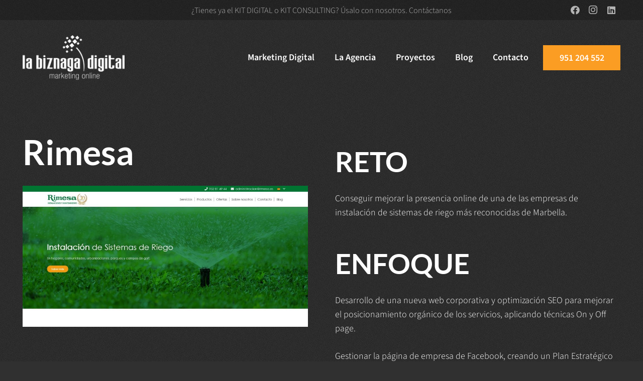

--- FILE ---
content_type: text/html; charset=UTF-8
request_url: https://www.labiznagadigital.es/portfolio/rimesa/
body_size: 20401
content:
<!DOCTYPE HTML>
<html lang="es">
<head>
	<meta charset="UTF-8">
	<meta name='robots' content='noindex, follow' />

	<!-- This site is optimized with the Yoast SEO plugin v26.6 - https://yoast.com/wordpress/plugins/seo/ -->
	<title>Rimesa - La Biznaga Digital</title>
	<meta property="og:locale" content="es_ES" />
	<meta property="og:type" content="article" />
	<meta property="og:title" content="Rimesa - La Biznaga Digital" />
	<meta property="og:url" content="https://www.labiznagadigital.es/portfolio/rimesa/" />
	<meta property="og:site_name" content="La Biznaga Digital" />
	<meta property="article:publisher" content="https://www.facebook.com/labiznagadigital/" />
	<meta property="article:modified_time" content="2021-07-06T12:14:42+00:00" />
	<meta property="og:image" content="https://www.labiznagadigital.es/wp-content/uploads/2020/08/bg-rimesa.jpg" />
	<meta property="og:image:width" content="481" />
	<meta property="og:image:height" content="360" />
	<meta property="og:image:type" content="image/jpeg" />
	<meta name="twitter:card" content="summary_large_image" />
	<meta name="twitter:site" content="@Biznaga_Digital" />
	<meta name="twitter:label1" content="Tiempo de lectura" />
	<meta name="twitter:data1" content="1 minuto" />
	<script type="application/ld+json" class="yoast-schema-graph">{"@context":"https://schema.org","@graph":[{"@type":"WebPage","@id":"https://www.labiznagadigital.es/portfolio/rimesa/","url":"https://www.labiznagadigital.es/portfolio/rimesa/","name":"Rimesa - La Biznaga Digital","isPartOf":{"@id":"https://www.labiznagadigital.es/#website"},"primaryImageOfPage":{"@id":"https://www.labiznagadigital.es/portfolio/rimesa/#primaryimage"},"image":{"@id":"https://www.labiznagadigital.es/portfolio/rimesa/#primaryimage"},"thumbnailUrl":"https://www.labiznagadigital.es/wp-content/uploads/2020/08/bg-rimesa.jpg","datePublished":"2020-08-07T06:13:13+00:00","dateModified":"2021-07-06T12:14:42+00:00","breadcrumb":{"@id":"https://www.labiznagadigital.es/portfolio/rimesa/#breadcrumb"},"inLanguage":"es","potentialAction":[{"@type":"ReadAction","target":["https://www.labiznagadigital.es/portfolio/rimesa/"]}]},{"@type":"ImageObject","inLanguage":"es","@id":"https://www.labiznagadigital.es/portfolio/rimesa/#primaryimage","url":"https://www.labiznagadigital.es/wp-content/uploads/2020/08/bg-rimesa.jpg","contentUrl":"https://www.labiznagadigital.es/wp-content/uploads/2020/08/bg-rimesa.jpg","width":481,"height":360,"caption":"Rimesa"},{"@type":"BreadcrumbList","@id":"https://www.labiznagadigital.es/portfolio/rimesa/#breadcrumb","itemListElement":[{"@type":"ListItem","position":1,"name":"Portada","item":"https://www.labiznagadigital.es/"},{"@type":"ListItem","position":2,"name":"Rimesa"}]},{"@type":"WebSite","@id":"https://www.labiznagadigital.es/#website","url":"https://www.labiznagadigital.es/","name":"La Biznaga Digital","description":"","publisher":{"@id":"https://www.labiznagadigital.es/#organization"},"potentialAction":[{"@type":"SearchAction","target":{"@type":"EntryPoint","urlTemplate":"https://www.labiznagadigital.es/?s={search_term_string}"},"query-input":{"@type":"PropertyValueSpecification","valueRequired":true,"valueName":"search_term_string"}}],"inLanguage":"es"},{"@type":"Organization","@id":"https://www.labiznagadigital.es/#organization","name":"La Biznaga Digital","url":"https://www.labiznagadigital.es/","logo":{"@type":"ImageObject","inLanguage":"es","@id":"https://www.labiznagadigital.es/#/schema/logo/image/","url":"https://www.labiznagadigital.es/wp-content/uploads/2019/10/marketing-online-logo-black.png","contentUrl":"https://www.labiznagadigital.es/wp-content/uploads/2019/10/marketing-online-logo-black.png","width":277,"height":123,"caption":"La Biznaga Digital"},"image":{"@id":"https://www.labiznagadigital.es/#/schema/logo/image/"},"sameAs":["https://www.facebook.com/labiznagadigital/","https://x.com/Biznaga_Digital","https://www.instagram.com/biznaga_digital/","https://www.linkedin.com/company/la-biznaga-digital/"]}]}</script>
	<!-- / Yoast SEO plugin. -->


<link rel="alternate" type="application/rss+xml" title="La Biznaga Digital &raquo; Feed" href="https://www.labiznagadigital.es/feed/" />
<link rel="alternate" type="application/rss+xml" title="La Biznaga Digital &raquo; Feed de los comentarios" href="https://www.labiznagadigital.es/comments/feed/" />
<link rel="alternate" title="oEmbed (JSON)" type="application/json+oembed" href="https://www.labiznagadigital.es/wp-json/oembed/1.0/embed?url=https%3A%2F%2Fwww.labiznagadigital.es%2Fportfolio%2Frimesa%2F" />
<link rel="alternate" title="oEmbed (XML)" type="text/xml+oembed" href="https://www.labiznagadigital.es/wp-json/oembed/1.0/embed?url=https%3A%2F%2Fwww.labiznagadigital.es%2Fportfolio%2Frimesa%2F&#038;format=xml" />
<meta name="viewport" content="width=device-width, initial-scale=1">
<meta name="theme-color" content="#f6f6f6">
<style id='wp-img-auto-sizes-contain-inline-css'>
img:is([sizes=auto i],[sizes^="auto," i]){contain-intrinsic-size:3000px 1500px}
/*# sourceURL=wp-img-auto-sizes-contain-inline-css */
</style>
<link rel='stylesheet' id='mdp-lottier-wpbakery-css' href='https://www.labiznagadigital.es/wp-content/plugins/lottier-wpbakery/css/lottier-wpbakery.min.css?ver=1.1.7' media='all' />
<link rel='stylesheet' id='contact-form-7-css' href='https://www.labiznagadigital.es/wp-content/plugins/contact-form-7/includes/css/styles.css?ver=6.1.4' media='all' />
<link rel='stylesheet' id='kk-star-ratings-css' href='https://www.labiznagadigital.es/wp-content/plugins/kk-star-ratings/src/core/public/css/kk-star-ratings.min.css?ver=5.4.10.3' media='all' />
<link rel='stylesheet' id='wp-review-slider-pro-public_combine-css' href='https://www.labiznagadigital.es/wp-content/plugins/wp-google-places-review-slider/public/css/wprev-public_combine.css?ver=17.7' media='all' />
<link rel='stylesheet' id='cmplz-general-css' href='https://www.labiznagadigital.es/wp-content/plugins/complianz-gdpr-premium/assets/css/cookieblocker.min.css?ver=1761948041' media='all' />
<link rel='stylesheet' id='us-theme-css' href='https://www.labiznagadigital.es/wp-content/uploads/us-assets/www.labiznagadigital.es.css?ver=0fbd97c0' media='all' />
<link rel='stylesheet' id='theme-style-css' href='https://www.labiznagadigital.es/wp-content/themes/Impreza-child/style.css?ver=8.41' media='all' />
<script></script><link rel="https://api.w.org/" href="https://www.labiznagadigital.es/wp-json/" /><link rel="EditURI" type="application/rsd+xml" title="RSD" href="https://www.labiznagadigital.es/xmlrpc.php?rsd" />

<link rel='shortlink' href='https://www.labiznagadigital.es/?p=4172' />
<meta name="ti-site-data" content="[base64]" />			<style>.cmplz-hidden {
					display: none !important;
				}</style>		<script id="us_add_no_touch">
			if ( ! /Android|webOS|iPhone|iPad|iPod|BlackBerry|IEMobile|Opera Mini/i.test( navigator.userAgent ) ) {
				document.documentElement.classList.add( "no-touch" );
			}
		</script>
				<script id="us_color_scheme_switch_class">
			if ( document.cookie.includes( "us_color_scheme_switch_is_on=true" ) ) {
				document.documentElement.classList.add( "us-color-scheme-on" );
			}
		</script>
		
<link rel="icon" href="https://www.labiznagadigital.es/wp-content/uploads/2019/10/favicon.ico" sizes="32x32" />
<link rel="icon" href="https://www.labiznagadigital.es/wp-content/uploads/2019/10/favicon.ico" sizes="192x192" />
<link rel="apple-touch-icon" href="https://www.labiznagadigital.es/wp-content/uploads/2019/10/favicon.ico" />
<meta name="msapplication-TileImage" content="https://www.labiznagadigital.es/wp-content/uploads/2019/10/favicon.ico" />
<noscript><style> .wpb_animate_when_almost_visible { opacity: 1; }</style></noscript>		<style id="us-icon-fonts">@font-face{font-display:swap;font-style:normal;font-family:"fontawesome";font-weight:900;src:url("https://www.labiznagadigital.es/wp-content/themes/Impreza/fonts/fa-solid-900.woff2?ver=8.41") format("woff2")}.fas{font-family:"fontawesome";font-weight:900}@font-face{font-display:swap;font-style:normal;font-family:"fontawesome";font-weight:400;src:url("https://www.labiznagadigital.es/wp-content/themes/Impreza/fonts/fa-regular-400.woff2?ver=8.41") format("woff2")}.far{font-family:"fontawesome";font-weight:400}@font-face{font-display:swap;font-style:normal;font-family:"fontawesome";font-weight:300;src:url("https://www.labiznagadigital.es/wp-content/themes/Impreza/fonts/fa-light-300.woff2?ver=8.41") format("woff2")}.fal{font-family:"fontawesome";font-weight:300}@font-face{font-display:swap;font-style:normal;font-family:"Font Awesome 5 Duotone";font-weight:900;src:url("https://www.labiznagadigital.es/wp-content/themes/Impreza/fonts/fa-duotone-900.woff2?ver=8.41") format("woff2")}.fad{font-family:"Font Awesome 5 Duotone";font-weight:900}.fad{position:relative}.fad:before{position:absolute}.fad:after{opacity:0.4}@font-face{font-display:swap;font-style:normal;font-family:"Font Awesome 5 Brands";font-weight:400;src:url("https://www.labiznagadigital.es/wp-content/themes/Impreza/fonts/fa-brands-400.woff2?ver=8.41") format("woff2")}.fab{font-family:"Font Awesome 5 Brands";font-weight:400}@font-face{font-display:block;font-style:normal;font-family:"Material Icons";font-weight:400;src:url("https://www.labiznagadigital.es/wp-content/themes/Impreza/fonts/material-icons.woff2?ver=8.41") format("woff2")}.material-icons{font-family:"Material Icons";font-weight:400}</style>
				<style id="us-current-header-css"> .l-subheader.at_top,.l-subheader.at_top .w-dropdown-list,.l-subheader.at_top .type_mobile .w-nav-list.level_1{background:var(--color-header-top-bg);color:var(--color-header-top-text)}.no-touch .l-subheader.at_top a:hover,.no-touch .l-header.bg_transparent .l-subheader.at_top .w-dropdown.opened a:hover{color:var(--color-header-top-text-hover)}.l-header.bg_transparent:not(.sticky) .l-subheader.at_top{background:var(--color-header-top-transparent-bg);color:var(--color-header-top-transparent-text)}.no-touch .l-header.bg_transparent:not(.sticky) .at_top .w-cart-link:hover,.no-touch .l-header.bg_transparent:not(.sticky) .at_top .w-text a:hover,.no-touch .l-header.bg_transparent:not(.sticky) .at_top .w-html a:hover,.no-touch .l-header.bg_transparent:not(.sticky) .at_top .w-nav>a:hover,.no-touch .l-header.bg_transparent:not(.sticky) .at_top .w-menu a:hover,.no-touch .l-header.bg_transparent:not(.sticky) .at_top .w-search>a:hover,.no-touch .l-header.bg_transparent:not(.sticky) .at_top .w-socials.shape_none.color_text a:hover,.no-touch .l-header.bg_transparent:not(.sticky) .at_top .w-socials.shape_none.color_link a:hover,.no-touch .l-header.bg_transparent:not(.sticky) .at_top .w-dropdown a:hover,.no-touch .l-header.bg_transparent:not(.sticky) .at_top .type_desktop .menu-item.level_1.opened>a,.no-touch .l-header.bg_transparent:not(.sticky) .at_top .type_desktop .menu-item.level_1:hover>a{color:var(--color-header-transparent-text-hover)}.l-subheader.at_middle,.l-subheader.at_middle .w-dropdown-list,.l-subheader.at_middle .type_mobile .w-nav-list.level_1{background:var(--color-header-middle-bg);color:var(--color-header-middle-text)}.no-touch .l-subheader.at_middle a:hover,.no-touch .l-header.bg_transparent .l-subheader.at_middle .w-dropdown.opened a:hover{color:var(--color-header-middle-text-hover)}.l-header.bg_transparent:not(.sticky) .l-subheader.at_middle{background:var(--color-header-transparent-bg);color:var(--color-header-transparent-text)}.no-touch .l-header.bg_transparent:not(.sticky) .at_middle .w-cart-link:hover,.no-touch .l-header.bg_transparent:not(.sticky) .at_middle .w-text a:hover,.no-touch .l-header.bg_transparent:not(.sticky) .at_middle .w-html a:hover,.no-touch .l-header.bg_transparent:not(.sticky) .at_middle .w-nav>a:hover,.no-touch .l-header.bg_transparent:not(.sticky) .at_middle .w-menu a:hover,.no-touch .l-header.bg_transparent:not(.sticky) .at_middle .w-search>a:hover,.no-touch .l-header.bg_transparent:not(.sticky) .at_middle .w-socials.shape_none.color_text a:hover,.no-touch .l-header.bg_transparent:not(.sticky) .at_middle .w-socials.shape_none.color_link a:hover,.no-touch .l-header.bg_transparent:not(.sticky) .at_middle .w-dropdown a:hover,.no-touch .l-header.bg_transparent:not(.sticky) .at_middle .type_desktop .menu-item.level_1.opened>a,.no-touch .l-header.bg_transparent:not(.sticky) .at_middle .type_desktop .menu-item.level_1:hover>a{color:var(--color-header-transparent-text-hover)}.header_ver .l-header{background:var(--color-header-middle-bg);color:var(--color-header-middle-text)}@media (min-width:1281px){.hidden_for_default{display:none!important}.l-subheader.at_bottom{display:none}.l-header{position:relative;z-index:111}.l-subheader{margin:0 auto}.l-subheader.width_full{padding-left:1.5rem;padding-right:1.5rem}.l-subheader-h{display:flex;align-items:center;position:relative;margin:0 auto;max-width:var(--site-content-width,1200px);height:inherit}.w-header-show{display:none}.l-header.pos_fixed{position:fixed;left:var(--site-outline-width,0);right:var(--site-outline-width,0)}.l-header.pos_fixed:not(.notransition) .l-subheader{transition-property:transform,background,box-shadow,line-height,height,visibility;transition-duration:.3s;transition-timing-function:cubic-bezier(.78,.13,.15,.86)}.headerinpos_bottom.sticky_first_section .l-header.pos_fixed{position:fixed!important}.header_hor .l-header.sticky_auto_hide{transition:margin .3s cubic-bezier(.78,.13,.15,.86) .1s}.header_hor .l-header.sticky_auto_hide.down{margin-top:calc(-1.1 * var(--header-sticky-height,0px) )}.l-header.bg_transparent:not(.sticky) .l-subheader{box-shadow:none!important;background:none}.l-header.bg_transparent~.l-main .l-section.width_full.height_auto:first-of-type>.l-section-h{padding-top:0!important;padding-bottom:0!important}.l-header.pos_static.bg_transparent{position:absolute;left:var(--site-outline-width,0);right:var(--site-outline-width,0)}.l-subheader.width_full .l-subheader-h{max-width:none!important}.l-header.shadow_thin .l-subheader.at_middle,.l-header.shadow_thin .l-subheader.at_bottom{box-shadow:0 1px 0 rgba(0,0,0,0.08)}.l-header.shadow_wide .l-subheader.at_middle,.l-header.shadow_wide .l-subheader.at_bottom{box-shadow:0 3px 5px -1px rgba(0,0,0,0.1),0 2px 1px -1px rgba(0,0,0,0.05)}.header_hor .l-subheader-cell>.w-cart{margin-left:0;margin-right:0}:root{--header-height:200px;--header-sticky-height:140px}.l-header:before{content:'200'}.l-header.sticky:before{content:'140'}.l-subheader.at_top{line-height:40px;height:40px;overflow:visible;visibility:visible}.l-header.sticky .l-subheader.at_top{line-height:40px;height:40px;overflow:visible;visibility:visible}.l-subheader.at_top .l-subheader-cell.at_left,.l-subheader.at_top .l-subheader-cell.at_right{display:flex;flex-basis:100px}.l-subheader.at_middle{line-height:160px;height:160px;overflow:visible;visibility:visible}.l-header.sticky .l-subheader.at_middle{line-height:100px;height:100px;overflow:visible;visibility:visible}.l-subheader.at_bottom{line-height:50px;height:50px;overflow:visible;visibility:visible}.l-header.sticky .l-subheader.at_bottom{line-height:50px;height:50px;overflow:visible;visibility:visible}.headerinpos_above .l-header.pos_fixed{overflow:hidden;transition:transform 0.3s;transform:translate3d(0,-100%,0)}.headerinpos_above .l-header.pos_fixed.sticky{overflow:visible;transform:none}.headerinpos_above .l-header.pos_fixed~.l-section>.l-section-h,.headerinpos_above .l-header.pos_fixed~.l-main .l-section:first-of-type>.l-section-h{padding-top:0!important}.headerinpos_below .l-header.pos_fixed:not(.sticky){position:absolute;top:100%}.headerinpos_below .l-header.pos_fixed~.l-main>.l-section:first-of-type>.l-section-h{padding-top:0!important}.headerinpos_below .l-header.pos_fixed~.l-main .l-section.full_height:nth-of-type(2){min-height:100vh}.headerinpos_below .l-header.pos_fixed~.l-main>.l-section:nth-of-type(2)>.l-section-h{padding-top:var(--header-height)}.headerinpos_bottom .l-header.pos_fixed:not(.sticky){position:absolute;top:100vh}.headerinpos_bottom .l-header.pos_fixed~.l-main>.l-section:first-of-type>.l-section-h{padding-top:0!important}.headerinpos_bottom .l-header.pos_fixed~.l-main>.l-section:first-of-type>.l-section-h{padding-bottom:var(--header-height)}.headerinpos_bottom .l-header.pos_fixed.bg_transparent~.l-main .l-section.valign_center:not(.height_auto):first-of-type>.l-section-h{top:calc( var(--header-height) / 2 )}.headerinpos_bottom .l-header.pos_fixed:not(.sticky) .w-cart-dropdown,.headerinpos_bottom .l-header.pos_fixed:not(.sticky) .w-nav.type_desktop .w-nav-list.level_2{bottom:100%;transform-origin:0 100%}.headerinpos_bottom .l-header.pos_fixed:not(.sticky) .w-nav.type_mobile.m_layout_dropdown .w-nav-list.level_1{top:auto;bottom:100%;box-shadow:var(--box-shadow-up)}.headerinpos_bottom .l-header.pos_fixed:not(.sticky) .w-nav.type_desktop .w-nav-list.level_3,.headerinpos_bottom .l-header.pos_fixed:not(.sticky) .w-nav.type_desktop .w-nav-list.level_4{top:auto;bottom:0;transform-origin:0 100%}.headerinpos_bottom .l-header.pos_fixed:not(.sticky) .w-dropdown-list{top:auto;bottom:-0.4em;padding-top:0.4em;padding-bottom:2.4em}.admin-bar .l-header.pos_static.bg_solid~.l-main .l-section.full_height:first-of-type{min-height:calc( 100vh - var(--header-height) - 32px )}.admin-bar .l-header.pos_fixed:not(.sticky_auto_hide)~.l-main .l-section.full_height:not(:first-of-type){min-height:calc( 100vh - var(--header-sticky-height) - 32px )}.admin-bar.headerinpos_below .l-header.pos_fixed~.l-main .l-section.full_height:nth-of-type(2){min-height:calc(100vh - 32px)}}@media (min-width:992px) and (max-width:1280px){.hidden_for_laptops{display:none!important}.l-subheader.at_bottom{display:none}.l-header{position:relative;z-index:111}.l-subheader{margin:0 auto}.l-subheader.width_full{padding-left:1.5rem;padding-right:1.5rem}.l-subheader-h{display:flex;align-items:center;position:relative;margin:0 auto;max-width:var(--site-content-width,1200px);height:inherit}.w-header-show{display:none}.l-header.pos_fixed{position:fixed;left:var(--site-outline-width,0);right:var(--site-outline-width,0)}.l-header.pos_fixed:not(.notransition) .l-subheader{transition-property:transform,background,box-shadow,line-height,height,visibility;transition-duration:.3s;transition-timing-function:cubic-bezier(.78,.13,.15,.86)}.headerinpos_bottom.sticky_first_section .l-header.pos_fixed{position:fixed!important}.header_hor .l-header.sticky_auto_hide{transition:margin .3s cubic-bezier(.78,.13,.15,.86) .1s}.header_hor .l-header.sticky_auto_hide.down{margin-top:calc(-1.1 * var(--header-sticky-height,0px) )}.l-header.bg_transparent:not(.sticky) .l-subheader{box-shadow:none!important;background:none}.l-header.bg_transparent~.l-main .l-section.width_full.height_auto:first-of-type>.l-section-h{padding-top:0!important;padding-bottom:0!important}.l-header.pos_static.bg_transparent{position:absolute;left:var(--site-outline-width,0);right:var(--site-outline-width,0)}.l-subheader.width_full .l-subheader-h{max-width:none!important}.l-header.shadow_thin .l-subheader.at_middle,.l-header.shadow_thin .l-subheader.at_bottom{box-shadow:0 1px 0 rgba(0,0,0,0.08)}.l-header.shadow_wide .l-subheader.at_middle,.l-header.shadow_wide .l-subheader.at_bottom{box-shadow:0 3px 5px -1px rgba(0,0,0,0.1),0 2px 1px -1px rgba(0,0,0,0.05)}.header_hor .l-subheader-cell>.w-cart{margin-left:0;margin-right:0}:root{--header-height:190px;--header-sticky-height:130px}.l-header:before{content:'190'}.l-header.sticky:before{content:'130'}.l-subheader.at_top{line-height:40px;height:40px;overflow:visible;visibility:visible}.l-header.sticky .l-subheader.at_top{line-height:40px;height:40px;overflow:visible;visibility:visible}.l-subheader.at_top .l-subheader-cell.at_left,.l-subheader.at_top .l-subheader-cell.at_right{display:flex;flex-basis:100px}.l-subheader.at_middle{line-height:150px;height:150px;overflow:visible;visibility:visible}.l-header.sticky .l-subheader.at_middle{line-height:90px;height:90px;overflow:visible;visibility:visible}.l-subheader.at_bottom{line-height:50px;height:50px;overflow:visible;visibility:visible}.l-header.sticky .l-subheader.at_bottom{line-height:50px;height:50px;overflow:visible;visibility:visible}.headerinpos_above .l-header.pos_fixed{overflow:hidden;transition:transform 0.3s;transform:translate3d(0,-100%,0)}.headerinpos_above .l-header.pos_fixed.sticky{overflow:visible;transform:none}.headerinpos_above .l-header.pos_fixed~.l-section>.l-section-h,.headerinpos_above .l-header.pos_fixed~.l-main .l-section:first-of-type>.l-section-h{padding-top:0!important}.headerinpos_below .l-header.pos_fixed:not(.sticky){position:absolute;top:100%}.headerinpos_below .l-header.pos_fixed~.l-main>.l-section:first-of-type>.l-section-h{padding-top:0!important}.headerinpos_below .l-header.pos_fixed~.l-main .l-section.full_height:nth-of-type(2){min-height:100vh}.headerinpos_below .l-header.pos_fixed~.l-main>.l-section:nth-of-type(2)>.l-section-h{padding-top:var(--header-height)}.headerinpos_bottom .l-header.pos_fixed:not(.sticky){position:absolute;top:100vh}.headerinpos_bottom .l-header.pos_fixed~.l-main>.l-section:first-of-type>.l-section-h{padding-top:0!important}.headerinpos_bottom .l-header.pos_fixed~.l-main>.l-section:first-of-type>.l-section-h{padding-bottom:var(--header-height)}.headerinpos_bottom .l-header.pos_fixed.bg_transparent~.l-main .l-section.valign_center:not(.height_auto):first-of-type>.l-section-h{top:calc( var(--header-height) / 2 )}.headerinpos_bottom .l-header.pos_fixed:not(.sticky) .w-cart-dropdown,.headerinpos_bottom .l-header.pos_fixed:not(.sticky) .w-nav.type_desktop .w-nav-list.level_2{bottom:100%;transform-origin:0 100%}.headerinpos_bottom .l-header.pos_fixed:not(.sticky) .w-nav.type_mobile.m_layout_dropdown .w-nav-list.level_1{top:auto;bottom:100%;box-shadow:var(--box-shadow-up)}.headerinpos_bottom .l-header.pos_fixed:not(.sticky) .w-nav.type_desktop .w-nav-list.level_3,.headerinpos_bottom .l-header.pos_fixed:not(.sticky) .w-nav.type_desktop .w-nav-list.level_4{top:auto;bottom:0;transform-origin:0 100%}.headerinpos_bottom .l-header.pos_fixed:not(.sticky) .w-dropdown-list{top:auto;bottom:-0.4em;padding-top:0.4em;padding-bottom:2.4em}.admin-bar .l-header.pos_static.bg_solid~.l-main .l-section.full_height:first-of-type{min-height:calc( 100vh - var(--header-height) - 32px )}.admin-bar .l-header.pos_fixed:not(.sticky_auto_hide)~.l-main .l-section.full_height:not(:first-of-type){min-height:calc( 100vh - var(--header-sticky-height) - 32px )}.admin-bar.headerinpos_below .l-header.pos_fixed~.l-main .l-section.full_height:nth-of-type(2){min-height:calc(100vh - 32px)}}@media (min-width:601px) and (max-width:991px){.hidden_for_tablets{display:none!important}.l-subheader.at_bottom{display:none}.l-header{position:relative;z-index:111}.l-subheader{margin:0 auto}.l-subheader.width_full{padding-left:1.5rem;padding-right:1.5rem}.l-subheader-h{display:flex;align-items:center;position:relative;margin:0 auto;max-width:var(--site-content-width,1200px);height:inherit}.w-header-show{display:none}.l-header.pos_fixed{position:fixed;left:var(--site-outline-width,0);right:var(--site-outline-width,0)}.l-header.pos_fixed:not(.notransition) .l-subheader{transition-property:transform,background,box-shadow,line-height,height,visibility;transition-duration:.3s;transition-timing-function:cubic-bezier(.78,.13,.15,.86)}.headerinpos_bottom.sticky_first_section .l-header.pos_fixed{position:fixed!important}.header_hor .l-header.sticky_auto_hide{transition:margin .3s cubic-bezier(.78,.13,.15,.86) .1s}.header_hor .l-header.sticky_auto_hide.down{margin-top:calc(-1.1 * var(--header-sticky-height,0px) )}.l-header.bg_transparent:not(.sticky) .l-subheader{box-shadow:none!important;background:none}.l-header.bg_transparent~.l-main .l-section.width_full.height_auto:first-of-type>.l-section-h{padding-top:0!important;padding-bottom:0!important}.l-header.pos_static.bg_transparent{position:absolute;left:var(--site-outline-width,0);right:var(--site-outline-width,0)}.l-subheader.width_full .l-subheader-h{max-width:none!important}.l-header.shadow_thin .l-subheader.at_middle,.l-header.shadow_thin .l-subheader.at_bottom{box-shadow:0 1px 0 rgba(0,0,0,0.08)}.l-header.shadow_wide .l-subheader.at_middle,.l-header.shadow_wide .l-subheader.at_bottom{box-shadow:0 3px 5px -1px rgba(0,0,0,0.1),0 2px 1px -1px rgba(0,0,0,0.05)}.header_hor .l-subheader-cell>.w-cart{margin-left:0;margin-right:0}:root{--header-height:180px;--header-sticky-height:120px}.l-header:before{content:'180'}.l-header.sticky:before{content:'120'}.l-subheader.at_top{line-height:40px;height:40px;overflow:visible;visibility:visible}.l-header.sticky .l-subheader.at_top{line-height:40px;height:40px;overflow:visible;visibility:visible}.l-subheader.at_top .l-subheader-cell.at_left,.l-subheader.at_top .l-subheader-cell.at_right{display:flex;flex-basis:100px}.l-subheader.at_middle{line-height:140px;height:140px;overflow:visible;visibility:visible}.l-header.sticky .l-subheader.at_middle{line-height:80px;height:80px;overflow:visible;visibility:visible}.l-subheader.at_bottom{line-height:50px;height:50px;overflow:visible;visibility:visible}.l-header.sticky .l-subheader.at_bottom{line-height:50px;height:50px;overflow:visible;visibility:visible}}@media (max-width:600px){.hidden_for_mobiles{display:none!important}.l-subheader.at_bottom{display:none}.l-header{position:relative;z-index:111}.l-subheader{margin:0 auto}.l-subheader.width_full{padding-left:1.5rem;padding-right:1.5rem}.l-subheader-h{display:flex;align-items:center;position:relative;margin:0 auto;max-width:var(--site-content-width,1200px);height:inherit}.w-header-show{display:none}.l-header.pos_fixed{position:fixed;left:var(--site-outline-width,0);right:var(--site-outline-width,0)}.l-header.pos_fixed:not(.notransition) .l-subheader{transition-property:transform,background,box-shadow,line-height,height,visibility;transition-duration:.3s;transition-timing-function:cubic-bezier(.78,.13,.15,.86)}.headerinpos_bottom.sticky_first_section .l-header.pos_fixed{position:fixed!important}.header_hor .l-header.sticky_auto_hide{transition:margin .3s cubic-bezier(.78,.13,.15,.86) .1s}.header_hor .l-header.sticky_auto_hide.down{margin-top:calc(-1.1 * var(--header-sticky-height,0px) )}.l-header.bg_transparent:not(.sticky) .l-subheader{box-shadow:none!important;background:none}.l-header.bg_transparent~.l-main .l-section.width_full.height_auto:first-of-type>.l-section-h{padding-top:0!important;padding-bottom:0!important}.l-header.pos_static.bg_transparent{position:absolute;left:var(--site-outline-width,0);right:var(--site-outline-width,0)}.l-subheader.width_full .l-subheader-h{max-width:none!important}.l-header.shadow_thin .l-subheader.at_middle,.l-header.shadow_thin .l-subheader.at_bottom{box-shadow:0 1px 0 rgba(0,0,0,0.08)}.l-header.shadow_wide .l-subheader.at_middle,.l-header.shadow_wide .l-subheader.at_bottom{box-shadow:0 3px 5px -1px rgba(0,0,0,0.1),0 2px 1px -1px rgba(0,0,0,0.05)}.header_hor .l-subheader-cell>.w-cart{margin-left:0;margin-right:0}:root{--header-height:115px;--header-sticky-height:115px}.l-header:before{content:'115'}.l-header.sticky:before{content:'115'}.l-subheader.at_top{line-height:35px;height:35px;overflow:visible;visibility:visible}.l-header.sticky .l-subheader.at_top{line-height:35px;height:35px;overflow:visible;visibility:visible}.l-subheader.at_middle{line-height:80px;height:80px;overflow:visible;visibility:visible}.l-header.sticky .l-subheader.at_middle{line-height:80px;height:80px;overflow:visible;visibility:visible}.l-subheader.at_bottom{line-height:40px;height:40px;overflow:visible;visibility:visible}.l-header.sticky .l-subheader.at_bottom{line-height:0px;height:0px;overflow:hidden;visibility:hidden}}@media (min-width:1281px){.ush_image_1{height:100px!important}.l-header.sticky .ush_image_1{height:80px!important}}@media (min-width:992px) and (max-width:1280px){.ush_image_1{height:90px!important}.l-header.sticky .ush_image_1{height:70px!important}}@media (min-width:601px) and (max-width:991px){.ush_image_1{height:80px!important}.l-header.sticky .ush_image_1{height:60px!important}}@media (max-width:600px){.ush_image_1{height:50px!important}.l-header.sticky .ush_image_1{height:50px!important}}.header_hor .ush_menu_1.type_desktop .menu-item.level_1>a:not(.w-btn){padding-left:20px;padding-right:20px}.header_hor .ush_menu_1.type_desktop .menu-item.level_1>a.w-btn{margin-left:20px;margin-right:20px}.header_hor .ush_menu_1.type_desktop.align-edges>.w-nav-list.level_1{margin-left:-20px;margin-right:-20px}.header_ver .ush_menu_1.type_desktop .menu-item.level_1>a:not(.w-btn){padding-top:20px;padding-bottom:20px}.header_ver .ush_menu_1.type_desktop .menu-item.level_1>a.w-btn{margin-top:20px;margin-bottom:20px}.ush_menu_1.type_desktop .menu-item:not(.level_1){font-size:16px}.ush_menu_1.type_mobile .w-nav-anchor.level_1,.ush_menu_1.type_mobile .w-nav-anchor.level_1 + .w-nav-arrow{font-size:1.1rem}.ush_menu_1.type_mobile .w-nav-anchor:not(.level_1),.ush_menu_1.type_mobile .w-nav-anchor:not(.level_1) + .w-nav-arrow{font-size:14px}@media (min-width:1281px){.ush_menu_1 .w-nav-icon{--icon-size:28px;--icon-size-int:28}}@media (min-width:992px) and (max-width:1280px){.ush_menu_1 .w-nav-icon{--icon-size:32px;--icon-size-int:32}}@media (min-width:601px) and (max-width:991px){.ush_menu_1 .w-nav-icon{--icon-size:28px;--icon-size-int:28}}@media (max-width:600px){.ush_menu_1 .w-nav-icon{--icon-size:28px;--icon-size-int:28}}@media screen and (max-width:991px){.w-nav.ush_menu_1>.w-nav-list.level_1{display:none}.ush_menu_1 .w-nav-control{display:flex}}.no-touch .ush_menu_1 .w-nav-item.level_1.opened>a:not(.w-btn),.no-touch .ush_menu_1 .w-nav-item.level_1:hover>a:not(.w-btn){background:transparent;color:#ffffff}.ush_menu_1 .w-nav-item.level_1.current-menu-item>a:not(.w-btn),.ush_menu_1 .w-nav-item.level_1.current-menu-ancestor>a:not(.w-btn),.ush_menu_1 .w-nav-item.level_1.current-page-ancestor>a:not(.w-btn){background:transparent;color:#ffffff}.l-header.bg_transparent:not(.sticky) .ush_menu_1.type_desktop .w-nav-item.level_1.current-menu-item>a:not(.w-btn),.l-header.bg_transparent:not(.sticky) .ush_menu_1.type_desktop .w-nav-item.level_1.current-menu-ancestor>a:not(.w-btn),.l-header.bg_transparent:not(.sticky) .ush_menu_1.type_desktop .w-nav-item.level_1.current-page-ancestor>a:not(.w-btn){background:transparent;color:#ffffff}.ush_menu_1 .w-nav-list:not(.level_1){background:#141414;color:#ffffff}.no-touch .ush_menu_1 .w-nav-item:not(.level_1)>a:focus,.no-touch .ush_menu_1 .w-nav-item:not(.level_1):hover>a{background:#f5f5f5;color:#141414}.ush_menu_1 .w-nav-item:not(.level_1).current-menu-item>a,.ush_menu_1 .w-nav-item:not(.level_1).current-menu-ancestor>a,.ush_menu_1 .w-nav-item:not(.level_1).current-page-ancestor>a{background:transparent;color:#ffffff}.ush_socials_1 .w-socials-list{margin:-0em}.ush_socials_1 .w-socials-item{padding:0em}.ush_image_1{margin-right:0!important}.ush_menu_1{font-family:var(--font-family)!important;font-weight:600!important;margin-left:0.5rem!important}.ush_btn_1{font-size:18px!important;margin-left:0.5rem!important}.ush_text_1{text-align:center!important;line-height:1.1!important;margin-left:auto!important;margin-right:auto!important}@media (min-width:992px) and (max-width:1280px){.ush_text_1{text-align:center!important;font-size:.9rem!important;line-height:1.1!important}}@media (min-width:601px) and (max-width:991px){.ush_text_1{text-align:center!important;font-size:.9rem!important;line-height:1.1!important}}@media (max-width:600px){.ush_btn_1{font-size:.875rem!important}.ush_text_1{text-align:center!important;font-size:.8rem!important;line-height:1.1!important}}</style>
		<style id="us-design-options-css">.us_custom_19737bc8{padding-bottom:0!important}.us_custom_895760ce{padding-left:3rem!important;padding-right:3rem!important}.us_custom_50e37961{width:100%!important;margin-bottom:1rem!important;padding-top:1rem!important;border-bottom-width:1px!important;border-color:var(--color-footer-border)!important;border-bottom-style:solid!important}.us_custom_f2eec366{margin-bottom:1rem!important}.us_custom_16eeb048{font-size:1.2rem!important;line-height:1.2!important;font-weight:600!important}.us_custom_a95da117{margin-bottom:0.7rem!important}.us_custom_c901145c{margin-bottom:0.5rem!important}.us_custom_b4198c51{font-size:1.2rem!important}.us_custom_624a4782{padding-top:1rem!important;padding-bottom:1rem!important;border:1px solid #ffffff!important}.us_custom_6363624e{font-size:1.2rem!important;line-height:1.2!important;font-family:var(--font-family)!important;font-weight:600!important;margin-bottom:0.7rem!important}.us_custom_92b2762d{margin-bottom:3rem!important}.us_custom_c4b10cd8{max-width:275px!important;margin-left:auto!important;margin-right:auto!important}.us_custom_3029e3e8{max-width:193px!important}.us_custom_5195ec9e{font-size:14px!important;line-height:1.2!important}.us_custom_d08bd04d{font-size:16px!important;padding-top:1rem!important;padding-bottom:1rem!important}.us_custom_de69c693{text-align:inherit!important}.us_custom_04c40667{text-align:right!important}@media (min-width:992px) and (max-width:1280px){.us_custom_895760ce{padding-left:3rem!important;padding-right:3rem!important}.us_custom_de69c693{text-align:inherit!important}.us_custom_04c40667{text-align:right!important}}@media (min-width:601px) and (max-width:991px){.us_custom_895760ce{padding-left:1.5rem!important;padding-right:1.5rem!important}.us_custom_de69c693{text-align:center!important}.us_custom_04c40667{text-align:center!important}}@media (max-width:600px){.us_custom_895760ce{padding-left:1.5rem!important;padding-right:1.5rem!important}.us_custom_de69c693{text-align:center!important}.us_custom_04c40667{text-align:center!important}}</style><style id='global-styles-inline-css'>
:root{--wp--preset--aspect-ratio--square: 1;--wp--preset--aspect-ratio--4-3: 4/3;--wp--preset--aspect-ratio--3-4: 3/4;--wp--preset--aspect-ratio--3-2: 3/2;--wp--preset--aspect-ratio--2-3: 2/3;--wp--preset--aspect-ratio--16-9: 16/9;--wp--preset--aspect-ratio--9-16: 9/16;--wp--preset--color--black: #000000;--wp--preset--color--cyan-bluish-gray: #abb8c3;--wp--preset--color--white: #ffffff;--wp--preset--color--pale-pink: #f78da7;--wp--preset--color--vivid-red: #cf2e2e;--wp--preset--color--luminous-vivid-orange: #ff6900;--wp--preset--color--luminous-vivid-amber: #fcb900;--wp--preset--color--light-green-cyan: #7bdcb5;--wp--preset--color--vivid-green-cyan: #00d084;--wp--preset--color--pale-cyan-blue: #8ed1fc;--wp--preset--color--vivid-cyan-blue: #0693e3;--wp--preset--color--vivid-purple: #9b51e0;--wp--preset--gradient--vivid-cyan-blue-to-vivid-purple: linear-gradient(135deg,rgb(6,147,227) 0%,rgb(155,81,224) 100%);--wp--preset--gradient--light-green-cyan-to-vivid-green-cyan: linear-gradient(135deg,rgb(122,220,180) 0%,rgb(0,208,130) 100%);--wp--preset--gradient--luminous-vivid-amber-to-luminous-vivid-orange: linear-gradient(135deg,rgb(252,185,0) 0%,rgb(255,105,0) 100%);--wp--preset--gradient--luminous-vivid-orange-to-vivid-red: linear-gradient(135deg,rgb(255,105,0) 0%,rgb(207,46,46) 100%);--wp--preset--gradient--very-light-gray-to-cyan-bluish-gray: linear-gradient(135deg,rgb(238,238,238) 0%,rgb(169,184,195) 100%);--wp--preset--gradient--cool-to-warm-spectrum: linear-gradient(135deg,rgb(74,234,220) 0%,rgb(151,120,209) 20%,rgb(207,42,186) 40%,rgb(238,44,130) 60%,rgb(251,105,98) 80%,rgb(254,248,76) 100%);--wp--preset--gradient--blush-light-purple: linear-gradient(135deg,rgb(255,206,236) 0%,rgb(152,150,240) 100%);--wp--preset--gradient--blush-bordeaux: linear-gradient(135deg,rgb(254,205,165) 0%,rgb(254,45,45) 50%,rgb(107,0,62) 100%);--wp--preset--gradient--luminous-dusk: linear-gradient(135deg,rgb(255,203,112) 0%,rgb(199,81,192) 50%,rgb(65,88,208) 100%);--wp--preset--gradient--pale-ocean: linear-gradient(135deg,rgb(255,245,203) 0%,rgb(182,227,212) 50%,rgb(51,167,181) 100%);--wp--preset--gradient--electric-grass: linear-gradient(135deg,rgb(202,248,128) 0%,rgb(113,206,126) 100%);--wp--preset--gradient--midnight: linear-gradient(135deg,rgb(2,3,129) 0%,rgb(40,116,252) 100%);--wp--preset--font-size--small: 13px;--wp--preset--font-size--medium: 20px;--wp--preset--font-size--large: 36px;--wp--preset--font-size--x-large: 42px;--wp--preset--spacing--20: 0.44rem;--wp--preset--spacing--30: 0.67rem;--wp--preset--spacing--40: 1rem;--wp--preset--spacing--50: 1.5rem;--wp--preset--spacing--60: 2.25rem;--wp--preset--spacing--70: 3.38rem;--wp--preset--spacing--80: 5.06rem;--wp--preset--shadow--natural: 6px 6px 9px rgba(0, 0, 0, 0.2);--wp--preset--shadow--deep: 12px 12px 50px rgba(0, 0, 0, 0.4);--wp--preset--shadow--sharp: 6px 6px 0px rgba(0, 0, 0, 0.2);--wp--preset--shadow--outlined: 6px 6px 0px -3px rgb(255, 255, 255), 6px 6px rgb(0, 0, 0);--wp--preset--shadow--crisp: 6px 6px 0px rgb(0, 0, 0);}:where(.is-layout-flex){gap: 0.5em;}:where(.is-layout-grid){gap: 0.5em;}body .is-layout-flex{display: flex;}.is-layout-flex{flex-wrap: wrap;align-items: center;}.is-layout-flex > :is(*, div){margin: 0;}body .is-layout-grid{display: grid;}.is-layout-grid > :is(*, div){margin: 0;}:where(.wp-block-columns.is-layout-flex){gap: 2em;}:where(.wp-block-columns.is-layout-grid){gap: 2em;}:where(.wp-block-post-template.is-layout-flex){gap: 1.25em;}:where(.wp-block-post-template.is-layout-grid){gap: 1.25em;}.has-black-color{color: var(--wp--preset--color--black) !important;}.has-cyan-bluish-gray-color{color: var(--wp--preset--color--cyan-bluish-gray) !important;}.has-white-color{color: var(--wp--preset--color--white) !important;}.has-pale-pink-color{color: var(--wp--preset--color--pale-pink) !important;}.has-vivid-red-color{color: var(--wp--preset--color--vivid-red) !important;}.has-luminous-vivid-orange-color{color: var(--wp--preset--color--luminous-vivid-orange) !important;}.has-luminous-vivid-amber-color{color: var(--wp--preset--color--luminous-vivid-amber) !important;}.has-light-green-cyan-color{color: var(--wp--preset--color--light-green-cyan) !important;}.has-vivid-green-cyan-color{color: var(--wp--preset--color--vivid-green-cyan) !important;}.has-pale-cyan-blue-color{color: var(--wp--preset--color--pale-cyan-blue) !important;}.has-vivid-cyan-blue-color{color: var(--wp--preset--color--vivid-cyan-blue) !important;}.has-vivid-purple-color{color: var(--wp--preset--color--vivid-purple) !important;}.has-black-background-color{background-color: var(--wp--preset--color--black) !important;}.has-cyan-bluish-gray-background-color{background-color: var(--wp--preset--color--cyan-bluish-gray) !important;}.has-white-background-color{background-color: var(--wp--preset--color--white) !important;}.has-pale-pink-background-color{background-color: var(--wp--preset--color--pale-pink) !important;}.has-vivid-red-background-color{background-color: var(--wp--preset--color--vivid-red) !important;}.has-luminous-vivid-orange-background-color{background-color: var(--wp--preset--color--luminous-vivid-orange) !important;}.has-luminous-vivid-amber-background-color{background-color: var(--wp--preset--color--luminous-vivid-amber) !important;}.has-light-green-cyan-background-color{background-color: var(--wp--preset--color--light-green-cyan) !important;}.has-vivid-green-cyan-background-color{background-color: var(--wp--preset--color--vivid-green-cyan) !important;}.has-pale-cyan-blue-background-color{background-color: var(--wp--preset--color--pale-cyan-blue) !important;}.has-vivid-cyan-blue-background-color{background-color: var(--wp--preset--color--vivid-cyan-blue) !important;}.has-vivid-purple-background-color{background-color: var(--wp--preset--color--vivid-purple) !important;}.has-black-border-color{border-color: var(--wp--preset--color--black) !important;}.has-cyan-bluish-gray-border-color{border-color: var(--wp--preset--color--cyan-bluish-gray) !important;}.has-white-border-color{border-color: var(--wp--preset--color--white) !important;}.has-pale-pink-border-color{border-color: var(--wp--preset--color--pale-pink) !important;}.has-vivid-red-border-color{border-color: var(--wp--preset--color--vivid-red) !important;}.has-luminous-vivid-orange-border-color{border-color: var(--wp--preset--color--luminous-vivid-orange) !important;}.has-luminous-vivid-amber-border-color{border-color: var(--wp--preset--color--luminous-vivid-amber) !important;}.has-light-green-cyan-border-color{border-color: var(--wp--preset--color--light-green-cyan) !important;}.has-vivid-green-cyan-border-color{border-color: var(--wp--preset--color--vivid-green-cyan) !important;}.has-pale-cyan-blue-border-color{border-color: var(--wp--preset--color--pale-cyan-blue) !important;}.has-vivid-cyan-blue-border-color{border-color: var(--wp--preset--color--vivid-cyan-blue) !important;}.has-vivid-purple-border-color{border-color: var(--wp--preset--color--vivid-purple) !important;}.has-vivid-cyan-blue-to-vivid-purple-gradient-background{background: var(--wp--preset--gradient--vivid-cyan-blue-to-vivid-purple) !important;}.has-light-green-cyan-to-vivid-green-cyan-gradient-background{background: var(--wp--preset--gradient--light-green-cyan-to-vivid-green-cyan) !important;}.has-luminous-vivid-amber-to-luminous-vivid-orange-gradient-background{background: var(--wp--preset--gradient--luminous-vivid-amber-to-luminous-vivid-orange) !important;}.has-luminous-vivid-orange-to-vivid-red-gradient-background{background: var(--wp--preset--gradient--luminous-vivid-orange-to-vivid-red) !important;}.has-very-light-gray-to-cyan-bluish-gray-gradient-background{background: var(--wp--preset--gradient--very-light-gray-to-cyan-bluish-gray) !important;}.has-cool-to-warm-spectrum-gradient-background{background: var(--wp--preset--gradient--cool-to-warm-spectrum) !important;}.has-blush-light-purple-gradient-background{background: var(--wp--preset--gradient--blush-light-purple) !important;}.has-blush-bordeaux-gradient-background{background: var(--wp--preset--gradient--blush-bordeaux) !important;}.has-luminous-dusk-gradient-background{background: var(--wp--preset--gradient--luminous-dusk) !important;}.has-pale-ocean-gradient-background{background: var(--wp--preset--gradient--pale-ocean) !important;}.has-electric-grass-gradient-background{background: var(--wp--preset--gradient--electric-grass) !important;}.has-midnight-gradient-background{background: var(--wp--preset--gradient--midnight) !important;}.has-small-font-size{font-size: var(--wp--preset--font-size--small) !important;}.has-medium-font-size{font-size: var(--wp--preset--font-size--medium) !important;}.has-large-font-size{font-size: var(--wp--preset--font-size--large) !important;}.has-x-large-font-size{font-size: var(--wp--preset--font-size--x-large) !important;}
/*# sourceURL=global-styles-inline-css */
</style>
</head>
<body data-cmplz=1 class="wp-singular us_portfolio-template-default single single-us_portfolio postid-4172 wp-theme-Impreza wp-child-theme-Impreza-child l-body Impreza_8.41 us-core_8.41 header_hor rounded_none headerinpos_top state_default wpb-js-composer js-comp-ver-8.7 vc_responsive" itemscope itemtype="https://schema.org/WebPage">

<div class="l-canvas type_wide">
	<header id="page-header" class="l-header pos_fixed shadow_none bg_transparent id_11030" itemscope itemtype="https://schema.org/WPHeader"><div class="l-subheader at_top"><div class="l-subheader-h"><div class="l-subheader-cell at_left"></div><div class="l-subheader-cell at_center"><div class="w-text ush_text_1 encabezado"><a href="https://www.labiznagadigital.es/ayudas-programa-kit-digital/" class="w-text-h"><span class="w-text-value">¿Tienes ya el KIT DIGITAL o KIT CONSULTING? Úsalo con nosotros. Contáctanos</span></a></div></div><div class="l-subheader-cell at_right"><div class="w-socials hidden_for_mobiles ush_socials_1 color_text shape_square style_default hover_fade"><div class="w-socials-list"><div class="w-socials-item facebook"><a target="_blank" rel="nofollow" href="https://www.facebook.com/labiznagadigital" class="w-socials-item-link" aria-label="Facebook"><span class="w-socials-item-link-hover"></span><i class="fab fa-facebook"></i></a></div><div class="w-socials-item instagram"><a target="_blank" rel="nofollow" href="https://www.instagram.com/biznaga_digital/" class="w-socials-item-link" aria-label="Instagram"><span class="w-socials-item-link-hover"></span><i class="fab fa-instagram"></i></a></div><div class="w-socials-item linkedin"><a target="_blank" rel="nofollow" href="https://www.linkedin.com/company/la-biznaga-digital/" class="w-socials-item-link" aria-label="LinkedIn"><span class="w-socials-item-link-hover"></span><i class="fab fa-linkedin"></i></a></div></div></div></div></div></div><div class="l-subheader at_middle"><div class="l-subheader-h"><div class="l-subheader-cell at_left"><div class="w-image ush_image_1"><a href="/" aria-label="La Biznaga Digital - Logotipo blanco 225" class="w-image-h"><img width="225" height="100" src="https://www.labiznagadigital.es/wp-content/uploads/2022/05/La-Biznaga-Digital-Logotipo-blanco-225.png" class="attachment-full size-full" alt="La Biznaga Digital - Logotipo blanco 225" loading="lazy" decoding="async" /></a></div></div><div class="l-subheader-cell at_center"></div><div class="l-subheader-cell at_right"><nav class="w-nav type_desktop ush_menu_1 color-black open_on_hover dropdown_height m_align_left m_layout_panel dropdown_shadow_wide m_effect_afl" itemscope itemtype="https://schema.org/SiteNavigationElement"><a class="w-nav-control" aria-label="Menú" aria-expanded="false" role="button" href="#"><div class="w-nav-icon style_hamburger_1" style="--icon-thickness:4px"><div></div></div></a><ul class="w-nav-list level_1 hide_for_mobiles hover_underline"><li id="menu-item-11033" class="menu-item menu-item-type-post_type menu-item-object-page menu-item-has-children w-nav-item level_1 menu-item-11033"><a class="w-nav-anchor level_1" aria-haspopup="menu" href="https://www.labiznagadigital.es/marketing-digital/"><span class="w-nav-title">Marketing Digital</span><span class="w-nav-arrow" tabindex="0" role="button" aria-expanded="false" aria-label="Marketing Digital Menú"></span></a><ul class="w-nav-list level_2"><li id="menu-item-11688" class="menu-item menu-item-type-post_type menu-item-object-page menu-item-has-children w-nav-item level_2 menu-item-11688"><a class="w-nav-anchor level_2" aria-haspopup="menu" href="https://www.labiznagadigital.es/posicionamiento-seo-malaga/"><span class="w-nav-title">Agencia de posicionamiento SEO</span><span class="w-nav-arrow" tabindex="0" role="button" aria-expanded="false" aria-label="Agencia de posicionamiento SEO Menú"></span></a><ul class="w-nav-list level_3"><li id="menu-item-32327" class="menu-item menu-item-type-post_type menu-item-object-page w-nav-item level_3 menu-item-32327"><a class="w-nav-anchor level_3" href="https://www.labiznagadigital.es/agencia-linkbuilding/"><span class="w-nav-title">Agencia de Linkbuilding</span></a></li><li id="menu-item-32332" class="menu-item menu-item-type-post_type menu-item-object-page w-nav-item level_3 menu-item-32332"><a class="w-nav-anchor level_3" href="https://www.labiznagadigital.es/agencia-de-seo-internacional/"><span class="w-nav-title">Agencia de SEO internacional</span></a></li><li id="menu-item-11507" class="menu-item menu-item-type-post_type menu-item-object-page w-nav-item level_3 menu-item-11507"><a class="w-nav-anchor level_3" href="https://www.labiznagadigital.es/seo-local/"><span class="w-nav-title">SEO Local</span></a></li><li id="menu-item-11506" class="menu-item menu-item-type-post_type menu-item-object-page w-nav-item level_3 menu-item-11506"><a class="w-nav-anchor level_3" href="https://www.labiznagadigital.es/seo-ecommerce/"><span class="w-nav-title">SEO Ecommerce</span></a></li><li id="menu-item-11508" class="menu-item menu-item-type-post_type menu-item-object-page w-nav-item level_3 menu-item-11508"><a class="w-nav-anchor level_3" href="https://www.labiznagadigital.es/seo-para-pymes/"><span class="w-nav-title">SEO para PYMES</span></a></li></ul></li><li id="menu-item-16725" class="menu-item menu-item-type-post_type menu-item-object-page menu-item-has-children w-nav-item level_2 menu-item-16725"><a class="w-nav-anchor level_2" aria-haspopup="menu" href="https://www.labiznagadigital.es/publicidad-online/"><span class="w-nav-title">Publicidad Online (SEM)</span><span class="w-nav-arrow" tabindex="0" role="button" aria-expanded="false" aria-label="Publicidad Online (SEM) Menú"></span></a><ul class="w-nav-list level_3"><li id="menu-item-16718" class="menu-item menu-item-type-post_type menu-item-object-page w-nav-item level_3 menu-item-16718"><a class="w-nav-anchor level_3" href="https://www.labiznagadigital.es/agencia-google-ads/"><span class="w-nav-title">Google Ads</span></a></li><li id="menu-item-16719" class="menu-item menu-item-type-post_type menu-item-object-page w-nav-item level_3 menu-item-16719"><a class="w-nav-anchor level_3" href="https://www.labiznagadigital.es/publicidad-en-redes-sociales/"><span class="w-nav-title">Social Ads</span></a></li></ul></li><li id="menu-item-16720" class="menu-item menu-item-type-post_type menu-item-object-page w-nav-item level_2 menu-item-16720"><a class="w-nav-anchor level_2" href="https://www.labiznagadigital.es/community-manager/"><span class="w-nav-title">Agencia Community Manager</span></a></li><li id="menu-item-16721" class="menu-item menu-item-type-post_type menu-item-object-page w-nav-item level_2 menu-item-16721"><a class="w-nav-anchor level_2" href="https://www.labiznagadigital.es/analitica-web/"><span class="w-nav-title">Agencia Analítica Web</span></a></li><li id="menu-item-16722" class="menu-item menu-item-type-post_type menu-item-object-page w-nav-item level_2 menu-item-16722"><a class="w-nav-anchor level_2" href="https://www.labiznagadigital.es/diseno-web/"><span class="w-nav-title">Desarrollo y Diseño de páginas web en Málaga</span></a></li><li id="menu-item-16723" class="menu-item menu-item-type-post_type menu-item-object-page w-nav-item level_2 menu-item-16723"><a class="w-nav-anchor level_2" href="https://www.labiznagadigital.es/email-marketing/"><span class="w-nav-title">Agencia Email Marketing</span></a></li><li id="menu-item-16724" class="menu-item menu-item-type-post_type menu-item-object-page w-nav-item level_2 menu-item-16724"><a class="w-nav-anchor level_2" href="https://www.labiznagadigital.es/consultoria-marketing-digital/"><span class="w-nav-title">Consultoría de Marketing Online</span></a></li></ul></li><li id="menu-item-11034" class="menu-item menu-item-type-post_type menu-item-object-page w-nav-item level_1 menu-item-11034"><a class="w-nav-anchor level_1" href="https://www.labiznagadigital.es/equipo-marketing-digital/"><span class="w-nav-title">La Agencia</span></a></li><li id="menu-item-11035" class="menu-item menu-item-type-post_type menu-item-object-page w-nav-item level_1 menu-item-11035"><a class="w-nav-anchor level_1" href="https://www.labiznagadigital.es/proyectos-marketing-digital/"><span class="w-nav-title">Proyectos</span></a></li><li id="menu-item-11036" class="menu-item menu-item-type-post_type menu-item-object-page w-nav-item level_1 menu-item-11036"><a class="w-nav-anchor level_1" href="https://www.labiznagadigital.es/blog/"><span class="w-nav-title">Blog</span></a></li><li id="menu-item-11037" class="menu-item menu-item-type-post_type menu-item-object-page w-nav-item level_1 menu-item-11037"><a class="w-nav-anchor level_1" href="https://www.labiznagadigital.es/contacto/"><span class="w-nav-title">Contacto</span></a></li><li class="w-nav-close"></li></ul><div class="w-nav-options hidden" onclick='return {&quot;mobileWidth&quot;:992,&quot;mobileBehavior&quot;:0}'></div></nav><a class="w-btn us-btn-style_5 ush_btn_1" target="_blank" rel="nofollow" href="tel:951204552"><span class="w-btn-label">951 204 552</span></a></div></div></div><div class="l-subheader for_hidden hidden"></div></header><main id="page-content" class="l-main" itemprop="mainContentOfPage">
	<section class="l-section wpb_row height_medium"><div class="l-section-h i-cf"><div class="g-cols vc_row via_flex valign_top type_default stacking_default"><div class="vc_col-sm-6 wpb_column vc_column_container"><div class="vc_column-inner"><div class="wpb_wrapper"><div class="wpb_text_column"><div class="wpb_wrapper"><h1>Rimesa</h1>
</div></div><div class="w-grid us_grid type_grid layout_gallery_default cols_1 preload_style_spinner" id="us_grid_1" style="--columns:1;--gap:4px;" data-filterable="true"><style>.layout_gallery_default .w-grid-item-h{}</style><div class="w-grid-list">	<article class="w-grid-item size_1x1 post-4174 attachment type-attachment status-inherit hentry" data-id="4174">
		<div class="w-grid-item-h">
							<a ref="magnificPopupGrid" href="https://www.labiznagadigital.es/wp-content/uploads/2020/08/rimesa-web.jpg" class="w-grid-item-anchor" aria-label="Rimesa"></a>
						<div class="w-post-elm post_image usg_post_image_1 stretched"><img fetchpriority="high" decoding="async" width="1024" height="506" src="https://www.labiznagadigital.es/wp-content/uploads/2020/08/rimesa-web-1024x506.jpg" class="attachment-large size-large" alt="Rimesa" srcset="https://www.labiznagadigital.es/wp-content/uploads/2020/08/rimesa-web-1024x506.jpg 1024w, https://www.labiznagadigital.es/wp-content/uploads/2020/08/rimesa-web-300x148.jpg 300w, https://www.labiznagadigital.es/wp-content/uploads/2020/08/rimesa-web-1536x759.jpg 1536w, https://www.labiznagadigital.es/wp-content/uploads/2020/08/rimesa-web.jpg 1893w" sizes="(max-width: 1024px) 100vw, 1024px" /></div>		</div>
			</article>
</div>	<div class="w-grid-preloader">
		<div class="g-preloader type_1">
			<div></div>
		</div>
	</div>
		<div class="w-grid-json hidden" onclick='return {&quot;action&quot;:&quot;us_ajax_grid&quot;,&quot;infinite_scroll&quot;:0,&quot;max_num_pages&quot;:1,&quot;pagination&quot;:&quot;none&quot;,&quot;template_vars&quot;:{&quot;columns&quot;:&quot;1&quot;,&quot;exclude_items&quot;:&quot;none&quot;,&quot;img_size&quot;:&quot;large&quot;,&quot;ignore_items_size&quot;:0,&quot;items_layout&quot;:&quot;gallery_default&quot;,&quot;items_offset&quot;:&quot;1&quot;,&quot;load_animation&quot;:&quot;none&quot;,&quot;overriding_link&quot;:&quot;%7B%22type%22%3A%22popup_image%22%7D&quot;,&quot;post_id&quot;:4172,&quot;query_args&quot;:{&quot;post_type&quot;:[&quot;attachment&quot;],&quot;post__in&quot;:[&quot;4174&quot;],&quot;post_status&quot;:&quot;inherit&quot;,&quot;post_mime_type&quot;:&quot;image&quot;,&quot;post__not_in&quot;:[4172],&quot;posts_per_page&quot;:999},&quot;orderby_query_args&quot;:{&quot;orderby&quot;:{&quot;post__in&quot;:&quot;ASC&quot;},&quot;order&quot;:&quot;ASC&quot;},&quot;type&quot;:&quot;grid&quot;,&quot;us_grid_post_type&quot;:&quot;attachment&quot;,&quot;us_grid_ajax_index&quot;:1,&quot;us_grid_filter_query_string&quot;:null,&quot;us_grid_index&quot;:1,&quot;page_args&quot;:{&quot;page_type&quot;:&quot;post&quot;,&quot;post_ID&quot;:0}}}'></div>
	</div></div></div></div><div class="vc_col-sm-6 wpb_column vc_column_container"><div class="vc_column-inner"><div class="wpb_wrapper"><div class="wpb_text_column"><div class="wpb_wrapper"></div></div><div class="wpb_text_column"><div class="wpb_wrapper"><h2><strong>RETO</strong></h2>
<p>Conseguir mejorar la presencia online de una de las empresas de instalación de sistemas de riego más reconocidas de Marbella.</p>
<h2><strong>ENFOQUE</strong></h2>
<p>Desarrollo de una nueva web corporativa y optimización SEO para mejorar el posicionamiento orgánico de los servicios, aplicando técnicas On y Off page.</p>
<p>Gestionar la página de empresa de Facebook, creando un Plan Estratégico de Contenidos.</p>
<h2><strong>RESULTADOS</strong></h2>
<p>&#8211; Posicionamiento en primera página de Google de sus principales servicios.</p>
<p>&#8211; Mejora de la presencia digital de la marca.</p>
<p>&#8211; Aumento del tráfico orgánico a la web.</p>
<p>&nbsp;</p>
<p><em>https://rimesa.es</em></p>
</div></div></div></div></div></div></div></section>
</main>

</div>
<style data-type="us_custom-css">.l-footer{background:transparent}</style><footer id="page-footer" class="l-footer" itemscope itemtype="https://schema.org/WPFooter"><section class="l-section wpb_row us_custom_19737bc8 height_medium color_footer-bottom"><div class="l-section-h i-cf"><div class="g-cols vc_row via_flex valign_top type_default stacking_default"><div class="vc_col-sm-2 wpb_column vc_column_container"><div class="vc_column-inner"><div class="wpb_wrapper"><div class="w-image align_center"><div class="w-image-h"><img width="278" height="200" src="https://www.labiznagadigital.es/wp-content/uploads/2022/05/La-Biznaga-Digital-Logotipo-Biznaga-Digital-en-blanco.png" class="attachment-full size-full" alt="La Biznaga Digital - Logotipo Biznaga Digital en blanco" loading="lazy" decoding="async" /></div></div></div></div></div><div class="vc_col-sm-8 wpb_column vc_column_container"><div class="vc_column-inner us_custom_895760ce"><div class="wpb_wrapper"><div class="w-hwrapper us_custom_50e37961 valign_top wrap align_justify"><div class="w-vwrapper us_custom_f2eec366 align_none valign_top"><p style="text-align: left" class="vc_custom_heading vc_do_custom_heading us_custom_16eeb048" >Podrás encontrarnos en:</p><div class="wpb_text_column"><div class="wpb_wrapper"><p>Parque Empresarial Guadalhorce<br />
C/ Concepción Arenal, 6, 3ª planta<br />
Málaga (29004)</p>
</div></div></div><div class="w-vwrapper us_custom_f2eec366 align_none valign_top"><p style="text-align: left" class="vc_custom_heading vc_do_custom_heading us_custom_16eeb048" >Horario de atención al público:</p><div class="wpb_text_column us_custom_a95da117"><div class="wpb_wrapper"><p>Lunes a Jueves: 8:00h &#8211; 17:00h<br />
Viernes: 8:00h &#8211; 15:00h</p>
</div></div>

<div class="kk-star-ratings kksr-template"
    data-payload='{&quot;id&quot;:&quot;4172&quot;,&quot;slug&quot;:&quot;default&quot;,&quot;ignore&quot;:&quot;&quot;,&quot;reference&quot;:&quot;template&quot;,&quot;align&quot;:&quot;&quot;,&quot;class&quot;:&quot;&quot;,&quot;count&quot;:&quot;0&quot;,&quot;legendonly&quot;:&quot;&quot;,&quot;readonly&quot;:&quot;&quot;,&quot;score&quot;:&quot;0&quot;,&quot;starsonly&quot;:&quot;&quot;,&quot;valign&quot;:&quot;&quot;,&quot;best&quot;:&quot;5&quot;,&quot;gap&quot;:&quot;5&quot;,&quot;greet&quot;:&quot;Valóranos&quot;,&quot;legend&quot;:&quot;0\/5 - (0 votos)&quot;,&quot;size&quot;:&quot;24&quot;,&quot;title&quot;:&quot;Rimesa&quot;,&quot;width&quot;:&quot;0&quot;,&quot;_legend&quot;:&quot;{score}\/{best} - ({count} {votes})&quot;,&quot;font_factor&quot;:&quot;1.25&quot;}'>
            
<div class="kksr-stars">
    
<div class="kksr-stars-inactive">
            <div class="kksr-star" data-star="1" style="padding-right: 5px">
            

<div class="kksr-icon" style="width: 24px; height: 24px;"></div>
        </div>
            <div class="kksr-star" data-star="2" style="padding-right: 5px">
            

<div class="kksr-icon" style="width: 24px; height: 24px;"></div>
        </div>
            <div class="kksr-star" data-star="3" style="padding-right: 5px">
            

<div class="kksr-icon" style="width: 24px; height: 24px;"></div>
        </div>
            <div class="kksr-star" data-star="4" style="padding-right: 5px">
            

<div class="kksr-icon" style="width: 24px; height: 24px;"></div>
        </div>
            <div class="kksr-star" data-star="5" style="padding-right: 5px">
            

<div class="kksr-icon" style="width: 24px; height: 24px;"></div>
        </div>
    </div>
    
<div class="kksr-stars-active" style="width: 0px;">
            <div class="kksr-star" style="padding-right: 5px">
            

<div class="kksr-icon" style="width: 24px; height: 24px;"></div>
        </div>
            <div class="kksr-star" style="padding-right: 5px">
            

<div class="kksr-icon" style="width: 24px; height: 24px;"></div>
        </div>
            <div class="kksr-star" style="padding-right: 5px">
            

<div class="kksr-icon" style="width: 24px; height: 24px;"></div>
        </div>
            <div class="kksr-star" style="padding-right: 5px">
            

<div class="kksr-icon" style="width: 24px; height: 24px;"></div>
        </div>
            <div class="kksr-star" style="padding-right: 5px">
            

<div class="kksr-icon" style="width: 24px; height: 24px;"></div>
        </div>
    </div>
</div>
                

<div class="kksr-legend" style="font-size: 19.2px;">
            <span class="kksr-muted">Valóranos</span>
    </div>
    </div>
<div class="wpb_text_column"><div class="wpb_wrapper">
</div></div></div><div class="w-vwrapper us_custom_f2eec366 align_none valign_top"><p style="text-align: left" class="vc_custom_heading vc_do_custom_heading us_custom_16eeb048" >Llámanos por teléfono:</p><div class="w-btn-wrapper align_none"><a class="w-btn us-btn-style_8 us_custom_c901145c" href="tel:951204552"><span class="w-btn-label">951 204 552</span></a></div><div class="w-socials us_custom_b4198c51 color_link shape_none" style="--gap:0.5rem;"><div class="w-socials-list"><div class="w-socials-item facebook"><a target="_blank" rel="nofollow" href="https://www.facebook.com/labiznagadigital" class="w-socials-item-link" aria-label="Facebook"><span class="w-socials-item-link-hover"></span><i class="fab fa-facebook"></i></a><div class="w-socials-item-popup"><span>Facebook</span></div></div><div class="w-socials-item instagram"><a target="_blank" rel="nofollow" href="https://www.instagram.com/biznaga_digital/" class="w-socials-item-link" aria-label="Instagram"><span class="w-socials-item-link-hover"></span><i class="fab fa-instagram"></i></a><div class="w-socials-item-popup"><span>Instagram</span></div></div><div class="w-socials-item linkedin"><a target="_blank" rel="nofollow" href="https://www.linkedin.com/company/la-biznaga-digital/" class="w-socials-item-link" aria-label="LinkedIn"><span class="w-socials-item-link-hover"></span><i class="fab fa-linkedin"></i></a><div class="w-socials-item-popup"><span>LinkedIn</span></div></div></div></div></div></div><div class="wpb_text_column"><div class="wpb_wrapper"><p style="text-align: center;">Málaga | <a href="https://www.labiznagadigital.es/agencia-marketing-digital-sevilla/">Sevilla</a> | <a href="https://www.labiznagadigital.es/agencia-marketing-digital-madrid/">Madrid</a> | <a href="https://www.labiznagadigital.es/agencia-marketing-digital-granada/">Granada</a> | <a href="https://www.labiznagadigital.es/agencia-marketing-digital-almeria/">Almería</a> | <a href="https://www.labiznagadigital.es/agencia-marketing-digital-cordoba/">Córdoba</a> | <a href="https://www.labiznagadigital.es/kit-consulting/">kit Consulting</a></p>
</div></div></div></div></div><div class="vc_col-sm-2 wpb_column vc_column_container"><div class="vc_column-inner"><div class="wpb_wrapper"><div class="g-cols wpb_row us_custom_624a4782 via_flex valign_top type_default stacking_default"><div class="vc_col-sm-12 wpb_column vc_column_container"><div class="vc_column-inner"><div class="wpb_wrapper"><p style="text-align: left" class="vc_custom_heading vc_do_custom_heading us_custom_16eeb048" >Otros servicios</p><nav class="w-menu layout_ver style_links us_menu_1" style="--main-ver-indent:0.8em;--main-hor-indent:0.8em;--main-color:inherit;"><ul id="menu-otros-servicios" class="menu"><li id="menu-item-21332" class="menu-item menu-item-type-post_type menu-item-object-page menu-item-21332"><a href="https://www.labiznagadigital.es/consultoria-marketing-digital/">Consultoría Marketing Digital</a></li><li id="menu-item-21333" class="menu-item menu-item-type-post_type menu-item-object-page menu-item-21333"><a href="https://www.labiznagadigital.es/seo-local/">SEO Local</a></li><li id="menu-item-21334" class="menu-item menu-item-type-post_type menu-item-object-page menu-item-21334"><a href="https://www.labiznagadigital.es/seo-ecommerce/">SEO Ecommerce</a></li><li id="menu-item-21547" class="menu-item menu-item-type-post_type menu-item-object-page menu-item-21547"><a href="https://www.labiznagadigital.es/agencia-instagram-ads/">Agencia Instagram Ads</a></li><li id="menu-item-21336" class="menu-item menu-item-type-post_type menu-item-object-page menu-item-21336"><a href="https://www.labiznagadigital.es/agencia-facebook-ads/">Agencia Facebook Ads</a></li><li id="menu-item-21337" class="menu-item menu-item-type-post_type menu-item-object-page menu-item-21337"><a href="https://www.labiznagadigital.es/agencia-linkedin-ads/">Agencia Linkedin Ads</a></li><li id="menu-item-21338" class="menu-item menu-item-type-post_type menu-item-object-page menu-item-21338"><a href="https://www.labiznagadigital.es/agencia-tiktok-ads/">Agencia TikTok Ads</a></li></ul><style>@media ( max-width:600px ){.us_menu_1 .menu{display:block!important}.us_menu_1 .menu>li{margin:0 0 var(--main-gap,0)!important}}</style></nav></div></div></div></div></div></div></div></div></div></section><section class="l-section wpb_row height_medium color_footer-bottom" id="contact"><div class="l-section-h i-cf"><div class="g-cols vc_row via_flex valign_middle type_default stacking_default"><div class="vc_col-sm-8 wpb_column vc_column_container"><div class="vc_column-inner"><div class="wpb_wrapper"><p style="text-align: left" class="vc_custom_heading vc_do_custom_heading us_custom_6363624e" >¿Cómo podemos ayudarte?</p><div class="wpb_text_column us_custom_92b2762d"><div class="wpb_wrapper"><div class="wpb_text_column us_custom_9b1b1be4 has_text_color">
<div class="wpb_wrapper">
<p>Nos pondremos en contacto contigo, te asesoraremos y responderemos todas tus dudas. Gratis y sin compromiso.</p>
</div>
</div>
</div></div>
<div class="wpcf7 no-js" id="wpcf7-f11203-o1" lang="es-ES" dir="ltr" data-wpcf7-id="11203">
<div class="screen-reader-response"><p role="status" aria-live="polite" aria-atomic="true"></p> <ul></ul></div>
<form action="/portfolio/rimesa/#wpcf7-f11203-o1" method="post" class="wpcf7-form init wpcf7-acceptance-as-validation" aria-label="Formulario de contacto" novalidate="novalidate" data-status="init">
<fieldset class="hidden-fields-container"><input type="hidden" name="_wpcf7" value="11203" /><input type="hidden" name="_wpcf7_version" value="6.1.4" /><input type="hidden" name="_wpcf7_locale" value="es_ES" /><input type="hidden" name="_wpcf7_unit_tag" value="wpcf7-f11203-o1" /><input type="hidden" name="_wpcf7_container_post" value="0" /><input type="hidden" name="_wpcf7_posted_data_hash" value="" /><input type="hidden" name="_wpcf7_recaptcha_response" value="" />
</fieldset>
<div class="row">
<div class="col-xs-12"><div class="form-group"><span class="wpcf7-form-control-wrap" data-name="nombre"><input size="40" maxlength="400" class="wpcf7-form-control wpcf7-text wpcf7-validates-as-required" aria-required="true" aria-invalid="false" placeholder="NOMBRE Y APELLIDOS" value="" type="text" name="nombre" /></span></div></div>
</div>
<div class="row">
<div class="col-xs-6"><div class="form-group"><span class="wpcf7-form-control-wrap" data-name="telefono"><input size="40" maxlength="400" class="wpcf7-form-control wpcf7-tel wpcf7-text wpcf7-validates-as-tel" aria-invalid="false" placeholder="TELÉFONO" value="" type="tel" name="telefono" /></span></div></div>
<div class="col-xs-6"><div class="form-group"><span class="wpcf7-form-control-wrap" data-name="email"><input size="40" maxlength="400" class="wpcf7-form-control wpcf7-email wpcf7-validates-as-required wpcf7-text wpcf7-validates-as-email" aria-required="true" aria-invalid="false" placeholder="E-MAIL" value="" type="email" name="email" /></span></div></div></div>
<div class="row">
<div class="col-xs-12"><div class="form-group"><span class="wpcf7-form-control-wrap" data-name="mensaje"><textarea cols="40" rows="10" maxlength="2000" class="wpcf7-form-control wpcf7-textarea wpcf7-validates-as-required" aria-required="true" aria-invalid="false" placeholder="CUÉNTANOS QUE NECESITAS..." name="mensaje"></textarea></span></div></div>
</div>
<div class="row">
<div class="col-xs-12"><div class="form-group"><span class="wpcf7-form-control-wrap" data-name="legal"><span class="wpcf7-form-control wpcf7-acceptance"><span class="wpcf7-list-item"><label><input type="checkbox" name="legal" value="1" aria-invalid="false" /><span class="wpcf7-list-item-label">He leído y acepto la <a href="/politica-privacidad/" target="_blank" rel="noopener noreferrer nofollow">Política de Privacidad</a>.</span></label></span></span></span></div></div>
</div>
<div class="block-submit"><div class="submit_contener"><input class="wpcf7-form-control wpcf7-submit has-spinner" id="form-biznaga-contact" type="submit" value="Enviar" /></div></div><div class="wpcf7-response-output" aria-hidden="true"></div>
</form>
</div>
</div></div></div><div class="vc_col-sm-4 wpb_column vc_column_container"><div class="vc_column-inner"><div class="wpb_wrapper"><div class="w-hwrapper valign_middle align_center" style="--hwrapper-gap:1rem"><div class="w-vwrapper us_custom_c4b10cd8 align_none valign_top"><div class="w-image us_custom_3029e3e8 align_none"><div class="w-image-h"><img width="194" height="64" src="https://www.labiznagadigital.es/wp-content/uploads/2024/01/logo-aje-footer.png" class="attachment-full size-full" alt="AJE" loading="lazy" decoding="async" /></div></div><div class="w-text us_custom_5195ec9e"><span class="w-text-h"><span class="w-text-value">Mejor trayectoria empresarial AJE 2024</span></span></div></div><div class="w-vwrapper us_custom_c4b10cd8 align_none valign_top"><div class="w-image align_none"><div class="w-image-h"><img width="226" height="102" src="https://www.labiznagadigital.es/wp-content/uploads/2024/01/olivares-blanco.png" class="attachment-full size-full" alt="Fundación Olivares" loading="lazy" decoding="async" /></div></div><div class="w-text us_custom_5195ec9e"><span class="w-text-h"><span class="w-text-value">Agencia de marketing digital oficial de la Fundación Olivares</span></span></div></div></div><div class="w-separator size_medium"></div><div class="w-hwrapper valign_middle align_center" style="--hwrapper-gap:1rem"><div class="w-vwrapper us_custom_c4b10cd8 align_none valign_top"><div class="w-image us_custom_3029e3e8 align_none"><div class="w-image-h"><img width="534" height="274" src="https://www.labiznagadigital.es/wp-content/uploads/2025/07/premio-evolucion-diario-sur-2025.webp" class="attachment-full size-full" alt="premio-evolución-diario-sur-2025" loading="lazy" decoding="async" srcset="https://www.labiznagadigital.es/wp-content/uploads/2025/07/premio-evolucion-diario-sur-2025.webp 534w, https://www.labiznagadigital.es/wp-content/uploads/2025/07/premio-evolucion-diario-sur-2025-300x154.webp 300w" sizes="auto, (max-width: 534px) 100vw, 534px" /></div></div><div class="w-text us_custom_5195ec9e"><span class="w-text-h"><span class="w-text-value">Premio Evolución Diario Sur</span></span></div></div><div class="w-vwrapper us_custom_c4b10cd8 align_none valign_top"><div class="w-image us_custom_3029e3e8 align_none"><div class="w-image-h"><img width="240" height="80" src="https://www.labiznagadigital.es/wp-content/uploads/2024/01/logo-cmkm-footer.png" class="attachment-full size-full" alt="CMKM" loading="lazy" decoding="async" /></div></div><div class="w-text us_custom_5195ec9e"><span class="w-text-h"><span class="w-text-value">Mejor Acción Marketing Digital 2019</span></span></div></div></div></div></div></div></div></div></section><section class="l-section wpb_row us_custom_d08bd04d height_auto color_footer-top"><div class="l-section-h i-cf"><div class="g-cols vc_row via_flex valign_top type_default reversed stacking_default"><div class="vc_col-sm-6 wpb_column vc_column_container"><div class="vc_column-inner"><div class="wpb_wrapper"><div class="wpb_text_column us_custom_de69c693"><div class="wpb_wrapper"><p>© <a href="https://empresite.eleconomista.es/BIZNAGA-DIGITAL.html" target="_blank" rel="nofollow noopener">La Biznaga Digital</a> &#8211; Todos los derechos reservados</p>
</div></div></div></div></div><div class="vc_col-sm-6 wpb_column vc_column_container"><div class="vc_column-inner"><div class="wpb_wrapper"><div class="wpb_text_column us_custom_04c40667"><div class="wpb_wrapper"><p>Ofertas de empleo &#8211; <a href="https://www.labiznagadigital.es/blog/ofertas-empleo/practicas-pcc/"><span>Consultor de prácticas SEM / Social Ads</span></a>  <a title="Consultor SEM / Social Ads" href="https://www.labiznagadigital.es/ofertas-empleo/consultor-sem-social-ads/">| </a><a title="Aviso Legal" href="../aviso-legal/" rel="nofollow">Aviso Legal</a> | <a title="Declaración de Privacidad" href="../declaracion-de-privacidad-ue/" rel="nofollow">Declaración de Privacidad</a> | <a title="Política de Cookies" href="../politica-de-cookies-ue/" rel="nofollow">Política de Cookies</a></p>
</div></div></div></div></div></div></div></section>
</footer><a class="w-toplink pos_right" href="#" title="Volver arriba" aria-label="Volver arriba" role="button"><i class="far fa-angle-up"></i></a>	<button id="w-header-show" class="w-header-show" aria-label="Menú"><span>Menú</span></button>
	<div class="w-header-overlay"></div>
		<script id="us-global-settings">
		// Store some global theme options used in JS
		window.$us = window.$us || {};
		$us.canvasOptions = ( $us.canvasOptions || {} );
		$us.canvasOptions.disableEffectsWidth = 992;
		$us.canvasOptions.columnsStackingWidth = 992;
		$us.canvasOptions.backToTopDisplay = 100;
		$us.canvasOptions.scrollDuration = 1000;

		$us.langOptions = ( $us.langOptions || {} );
		$us.langOptions.magnificPopup = ( $us.langOptions.magnificPopup || {} );
		$us.langOptions.magnificPopup.tPrev = 'Anterior (Tecla flecha izquierda)';
		$us.langOptions.magnificPopup.tNext = 'Siguiente (Tecla flecha derecha)';
		$us.langOptions.magnificPopup.tCounter = '%curr% de %total%';

		$us.navOptions = ( $us.navOptions || {} );
		$us.navOptions.mobileWidth = 900;
		$us.navOptions.togglable = true;
		$us.ajaxUrl = 'https://www.labiznagadigital.es/wp-admin/admin-ajax.php';
		$us.templateDirectoryUri = 'https://www.labiznagadigital.es/wp-content/themes/Impreza';
		$us.responsiveBreakpoints = {"default":0,"laptops":1280,"tablets":991,"mobiles":600};
		$us.userFavoritePostIds = '';
	</script>
	<script id="us-header-settings">if ( window.$us === undefined ) window.$us = {};$us.headerSettings = {"default":{"options":{"custom_breakpoint":false,"breakpoint":"","orientation":"hor","sticky":true,"sticky_auto_hide":false,"scroll_breakpoint":"97px","transparent":1,"width":"300px","elm_align":"center","shadow":"none","top_show":1,"top_height":"40px","top_sticky_height":"40px","top_fullwidth":false,"top_centering":1,"top_bg_color":"_header_top_bg","top_text_color":"_header_top_text","top_text_hover_color":"_header_top_text_hover","top_transparent_bg_color":"_header_top_transparent_bg","top_transparent_text_color":"_header_top_transparent_text","top_transparent_text_hover_color":"_header_transparent_text_hover","middle_height":"160px","middle_sticky_height":"100px","middle_fullwidth":false,"middle_centering":false,"elm_valign":"top","bg_img":"","bg_img_wrapper_start":"","bg_img_size":"cover","bg_img_repeat":"repeat","bg_img_position":"top left","bg_img_attachment":true,"bg_img_wrapper_end":"","middle_bg_color":"_header_middle_bg","middle_text_color":"_header_middle_text","middle_text_hover_color":"_header_middle_text_hover","middle_transparent_bg_color":"_header_transparent_bg","middle_transparent_text_color":"_header_transparent_text","middle_transparent_text_hover_color":"_header_transparent_text_hover","bottom_show":false,"bottom_height":"50px","bottom_sticky_height":"50px","bottom_fullwidth":false,"bottom_centering":false,"bottom_bg_color":"#000000","bottom_text_color":"#ffffff","bottom_text_hover_color":"#ffffff","bottom_transparent_bg_color":"_header_transparent_bg","bottom_transparent_text_color":"_header_transparent_text","bottom_transparent_text_hover_color":"_header_transparent_text_hover"},"layout":{"top_left":[],"top_center":["text:1"],"top_right":["socials:1"],"middle_left":["image:1"],"middle_center":[],"middle_right":["menu:1","btn:1"],"bottom_left":[],"bottom_center":[],"bottom_right":[],"hidden":[]}},"tablets":{"options":{"custom_breakpoint":false,"breakpoint":"991px","orientation":"hor","sticky":true,"sticky_auto_hide":false,"scroll_breakpoint":"97px","transparent":1,"width":"300px","elm_align":"center","shadow":"none","top_show":1,"top_height":"40px","top_sticky_height":"40px","top_fullwidth":false,"top_centering":1,"top_bg_color":"_header_top_bg","top_text_color":"_header_top_text","top_text_hover_color":"_header_top_text_hover","top_transparent_bg_color":"_header_top_transparent_bg","top_transparent_text_color":"_header_top_transparent_text","top_transparent_text_hover_color":"_header_transparent_text_hover","middle_height":"140px","middle_sticky_height":"80px","middle_fullwidth":false,"middle_centering":false,"elm_valign":"top","bg_img":"","bg_img_wrapper_start":"","bg_img_size":"cover","bg_img_repeat":"repeat","bg_img_position":"top left","bg_img_attachment":true,"bg_img_wrapper_end":"","middle_bg_color":"_header_middle_bg","middle_text_color":"_header_middle_text","middle_text_hover_color":"_header_middle_text_hover","middle_transparent_bg_color":"_header_transparent_bg","middle_transparent_text_color":"_header_transparent_text","middle_transparent_text_hover_color":"_header_transparent_text_hover","bottom_show":false,"bottom_height":"50px","bottom_sticky_height":"50px","bottom_fullwidth":false,"bottom_centering":false,"bottom_bg_color":"#000000","bottom_text_color":"#ffffff","bottom_text_hover_color":"#ffffff","bottom_transparent_bg_color":"_header_transparent_bg","bottom_transparent_text_color":"_header_transparent_text","bottom_transparent_text_hover_color":"_header_transparent_text_hover"},"layout":{"top_left":[],"top_center":["text:1"],"top_right":["socials:1"],"middle_left":["image:1"],"middle_center":[],"middle_right":["btn:1","menu:1"],"bottom_left":[],"bottom_center":[],"bottom_right":[],"hidden":[]}},"mobiles":{"options":{"custom_breakpoint":false,"breakpoint":"600px","orientation":"hor","sticky":true,"sticky_auto_hide":false,"scroll_breakpoint":"67px","transparent":1,"width":"300px","elm_align":"center","shadow":"none","top_show":1,"top_height":"35px","top_sticky_height":"35px","top_fullwidth":false,"top_centering":false,"top_bg_color":"_header_top_bg","top_text_color":"_header_top_text","top_text_hover_color":"_header_top_text_hover","top_transparent_bg_color":"_header_top_transparent_bg","top_transparent_text_color":"_header_top_transparent_text","top_transparent_text_hover_color":"_header_transparent_text_hover","middle_height":"80px","middle_sticky_height":"80px","middle_fullwidth":false,"middle_centering":false,"elm_valign":"top","bg_img":"","bg_img_wrapper_start":"","bg_img_size":"cover","bg_img_repeat":"repeat","bg_img_position":"top left","bg_img_attachment":true,"bg_img_wrapper_end":"","middle_bg_color":"_header_middle_bg","middle_text_color":"_header_middle_text","middle_text_hover_color":"_header_middle_text_hover","middle_transparent_bg_color":"_header_transparent_bg","middle_transparent_text_color":"_header_transparent_text","middle_transparent_text_hover_color":"_header_transparent_text_hover","bottom_show":"","bottom_height":"40px","bottom_sticky_height":"0px","bottom_fullwidth":false,"bottom_centering":"","bottom_bg_color":"#000000","bottom_text_color":"#ffffff","bottom_text_hover_color":"#ffffff","bottom_transparent_bg_color":"_header_transparent_bg","bottom_transparent_text_color":"_header_transparent_text","bottom_transparent_text_hover_color":"_header_transparent_text_hover"},"layout":{"top_left":[],"top_center":["text:1"],"top_right":[],"middle_left":["image:1"],"middle_center":[],"middle_right":["btn:1","menu:1"],"bottom_left":[],"bottom_center":[],"bottom_right":[],"hidden":["socials:1"]}},"laptops":{"options":{"custom_breakpoint":"","breakpoint":"1280px","orientation":"hor","sticky":true,"sticky_auto_hide":false,"scroll_breakpoint":"97px","transparent":1,"width":"300px","elm_align":"center","shadow":"none","top_show":1,"top_height":"40px","top_sticky_height":"40px","top_fullwidth":false,"top_centering":1,"top_bg_color":"_header_top_bg","top_text_color":"_header_top_text","top_text_hover_color":"_header_top_text_hover","top_transparent_bg_color":"_header_top_transparent_bg","top_transparent_text_color":"_header_top_transparent_text","top_transparent_text_hover_color":"_header_transparent_text_hover","middle_height":"150px","middle_sticky_height":"90px","middle_fullwidth":false,"middle_centering":false,"elm_valign":"top","bg_img":"","bg_img_wrapper_start":"","bg_img_size":"cover","bg_img_repeat":"repeat","bg_img_position":"top left","bg_img_attachment":true,"bg_img_wrapper_end":"","middle_bg_color":"_header_middle_bg","middle_text_color":"_header_middle_text","middle_text_hover_color":"_header_middle_text_hover","middle_transparent_bg_color":"_header_transparent_bg","middle_transparent_text_color":"_header_transparent_text","middle_transparent_text_hover_color":"_header_transparent_text_hover","bottom_show":false,"bottom_height":"50px","bottom_sticky_height":"50px","bottom_fullwidth":false,"bottom_centering":false,"bottom_bg_color":"#000000","bottom_text_color":"#ffffff","bottom_text_hover_color":"#ffffff","bottom_transparent_bg_color":"_header_transparent_bg","bottom_transparent_text_color":"_header_transparent_text","bottom_transparent_text_hover_color":"_header_transparent_text_hover"},"layout":{"top_left":[],"top_center":["text:1"],"top_right":["socials:1"],"middle_left":["image:1"],"middle_center":[],"middle_right":["menu:1","btn:1"],"bottom_left":[],"bottom_center":[],"bottom_right":[],"hidden":[]}},"header_id":"11030"};</script><script type="speculationrules">
{"prefetch":[{"source":"document","where":{"and":[{"href_matches":"/*"},{"not":{"href_matches":["/wp-*.php","/wp-admin/*","/wp-content/uploads/*","/wp-content/*","/wp-content/plugins/*","/wp-content/themes/Impreza-child/*","/wp-content/themes/Impreza/*","/*\\?(.+)"]}},{"not":{"selector_matches":"a[rel~=\"nofollow\"]"}},{"not":{"selector_matches":".no-prefetch, .no-prefetch a"}}]},"eagerness":"conservative"}]}
</script>

<!-- Consent Management powered by Complianz | GDPR/CCPA Cookie Consent https://wordpress.org/plugins/complianz-gdpr -->
<div id="cmplz-cookiebanner-container"><div class="cmplz-cookiebanner cmplz-hidden banner-1 banner-a optin cmplz-center cmplz-categories-type-view-preferences" aria-modal="true" data-nosnippet="true" role="dialog" aria-live="polite" aria-labelledby="cmplz-header-1-optin" aria-describedby="cmplz-message-1-optin">
	<div class="cmplz-header">
		<div class="cmplz-logo"><img width="600" height="298" src="https://www.labiznagadigital.es/wp-content/uploads/2016/08/logo.png" class="attachment-cmplz_banner_image size-cmplz_banner_image" alt="La Biznaga Digital" decoding="async" loading="lazy" srcset="https://www.labiznagadigital.es/wp-content/uploads/2016/08/logo.png 600w, https://www.labiznagadigital.es/wp-content/uploads/2016/08/logo-300x149.png 300w" sizes="auto, (max-width: 600px) 100vw, 600px" /></div>
		<div class="cmplz-title" id="cmplz-header-1-optin">Gestiona tu privacidad</div>
		<div class="cmplz-close" tabindex="0" role="button" aria-label="Cerrar el diálogo">
			<svg aria-hidden="true" focusable="false" data-prefix="fas" data-icon="times" class="svg-inline--fa fa-times fa-w-11" role="img" xmlns="http://www.w3.org/2000/svg" viewBox="0 0 352 512"><path fill="currentColor" d="M242.72 256l100.07-100.07c12.28-12.28 12.28-32.19 0-44.48l-22.24-22.24c-12.28-12.28-32.19-12.28-44.48 0L176 189.28 75.93 89.21c-12.28-12.28-32.19-12.28-44.48 0L9.21 111.45c-12.28 12.28-12.28 32.19 0 44.48L109.28 256 9.21 356.07c-12.28 12.28-12.28 32.19 0 44.48l22.24 22.24c12.28 12.28 32.2 12.28 44.48 0L176 322.72l100.07 100.07c12.28 12.28 32.2 12.28 44.48 0l22.24-22.24c12.28-12.28 12.28-32.19 0-44.48L242.72 256z"></path></svg>
		</div>
	</div>

	<div class="cmplz-divider cmplz-divider-header"></div>
	<div class="cmplz-body">
		<div class="cmplz-message" id="cmplz-message-1-optin">Utilizamos tecnologías como las cookies para almacenar y/o acceder a la información del dispositivo. Lo hacemos para mejorar la experiencia de navegación y para mostrar (no-) anuncios personalizados. El consentimiento a estas tecnologías nos permitirá procesar datos como el comportamiento de navegación o los ID's únicos en este sitio. No consentir o retirar el consentimiento, puede afectar negativamente a ciertas características y funciones.</div>
		<!-- categories start -->
		<div class="cmplz-categories">
			<details class="cmplz-category cmplz-functional" >
				<summary>
						<span class="cmplz-category-header">
							<span class="cmplz-category-title">Funcional</span>
							<span class='cmplz-always-active'>
								<span class="cmplz-banner-checkbox">
									<input type="checkbox"
										   id="cmplz-functional-optin"
										   data-category="cmplz_functional"
										   class="cmplz-consent-checkbox cmplz-functional"
										   size="40"
										   value="1"/>
									<label class="cmplz-label" for="cmplz-functional-optin"><span class="screen-reader-text">Funcional</span></label>
								</span>
								Siempre activo							</span>
							<span class="cmplz-icon cmplz-open">
								<svg xmlns="http://www.w3.org/2000/svg" viewBox="0 0 448 512"  height="18" ><path d="M224 416c-8.188 0-16.38-3.125-22.62-9.375l-192-192c-12.5-12.5-12.5-32.75 0-45.25s32.75-12.5 45.25 0L224 338.8l169.4-169.4c12.5-12.5 32.75-12.5 45.25 0s12.5 32.75 0 45.25l-192 192C240.4 412.9 232.2 416 224 416z"/></svg>
							</span>
						</span>
				</summary>
				<div class="cmplz-description">
					<span class="cmplz-description-functional">El almacenamiento o acceso técnico es estrictamente necesario para el propósito legítimo de permitir el uso de un servicio específico explícitamente solicitado por el abonado o usuario, o con el único propósito de llevar a cabo la transmisión de una comunicación a través de una red de comunicaciones electrónicas.</span>
				</div>
			</details>

			<details class="cmplz-category cmplz-preferences" >
				<summary>
						<span class="cmplz-category-header">
							<span class="cmplz-category-title">Preferencias</span>
							<span class="cmplz-banner-checkbox">
								<input type="checkbox"
									   id="cmplz-preferences-optin"
									   data-category="cmplz_preferences"
									   class="cmplz-consent-checkbox cmplz-preferences"
									   size="40"
									   value="1"/>
								<label class="cmplz-label" for="cmplz-preferences-optin"><span class="screen-reader-text">Preferencias</span></label>
							</span>
							<span class="cmplz-icon cmplz-open">
								<svg xmlns="http://www.w3.org/2000/svg" viewBox="0 0 448 512"  height="18" ><path d="M224 416c-8.188 0-16.38-3.125-22.62-9.375l-192-192c-12.5-12.5-12.5-32.75 0-45.25s32.75-12.5 45.25 0L224 338.8l169.4-169.4c12.5-12.5 32.75-12.5 45.25 0s12.5 32.75 0 45.25l-192 192C240.4 412.9 232.2 416 224 416z"/></svg>
							</span>
						</span>
				</summary>
				<div class="cmplz-description">
					<span class="cmplz-description-preferences">El almacenamiento o acceso técnico es necesario para la finalidad legítima de almacenar preferencias no solicitadas por el abonado o usuario.</span>
				</div>
			</details>

			<details class="cmplz-category cmplz-statistics" >
				<summary>
						<span class="cmplz-category-header">
							<span class="cmplz-category-title">Estadísticas</span>
							<span class="cmplz-banner-checkbox">
								<input type="checkbox"
									   id="cmplz-statistics-optin"
									   data-category="cmplz_statistics"
									   class="cmplz-consent-checkbox cmplz-statistics"
									   size="40"
									   value="1"/>
								<label class="cmplz-label" for="cmplz-statistics-optin"><span class="screen-reader-text">Estadísticas</span></label>
							</span>
							<span class="cmplz-icon cmplz-open">
								<svg xmlns="http://www.w3.org/2000/svg" viewBox="0 0 448 512"  height="18" ><path d="M224 416c-8.188 0-16.38-3.125-22.62-9.375l-192-192c-12.5-12.5-12.5-32.75 0-45.25s32.75-12.5 45.25 0L224 338.8l169.4-169.4c12.5-12.5 32.75-12.5 45.25 0s12.5 32.75 0 45.25l-192 192C240.4 412.9 232.2 416 224 416z"/></svg>
							</span>
						</span>
				</summary>
				<div class="cmplz-description">
					<span class="cmplz-description-statistics">El almacenamiento o acceso técnico que es utilizado exclusivamente con fines estadísticos.</span>
					<span class="cmplz-description-statistics-anonymous">El almacenamiento o acceso técnico que se utiliza exclusivamente con fines estadísticos anónimos. Sin un requerimiento, el cumplimiento voluntario por parte de tu proveedor de servicios de Internet, o los registros adicionales de un tercero, la información almacenada o recuperada sólo para este propósito no se puede utilizar para identificarte.</span>
				</div>
			</details>
			<details class="cmplz-category cmplz-marketing" >
				<summary>
						<span class="cmplz-category-header">
							<span class="cmplz-category-title">Marketing</span>
							<span class="cmplz-banner-checkbox">
								<input type="checkbox"
									   id="cmplz-marketing-optin"
									   data-category="cmplz_marketing"
									   class="cmplz-consent-checkbox cmplz-marketing"
									   size="40"
									   value="1"/>
								<label class="cmplz-label" for="cmplz-marketing-optin"><span class="screen-reader-text">Marketing</span></label>
							</span>
							<span class="cmplz-icon cmplz-open">
								<svg xmlns="http://www.w3.org/2000/svg" viewBox="0 0 448 512"  height="18" ><path d="M224 416c-8.188 0-16.38-3.125-22.62-9.375l-192-192c-12.5-12.5-12.5-32.75 0-45.25s32.75-12.5 45.25 0L224 338.8l169.4-169.4c12.5-12.5 32.75-12.5 45.25 0s12.5 32.75 0 45.25l-192 192C240.4 412.9 232.2 416 224 416z"/></svg>
							</span>
						</span>
				</summary>
				<div class="cmplz-description">
					<span class="cmplz-description-marketing">El almacenamiento o acceso técnico es necesario para crear perfiles de usuario para enviar publicidad, o para rastrear al usuario en una web o en varias web con fines de marketing similares.</span>
				</div>
			</details>
		</div><!-- categories end -->
			</div>

	<div class="cmplz-links cmplz-information">
		<ul>
			<li><a class="cmplz-link cmplz-manage-options cookie-statement" href="#" data-relative_url="#cmplz-manage-consent-container">Administrar opciones</a></li>
			<li><a class="cmplz-link cmplz-manage-third-parties cookie-statement" href="#" data-relative_url="#cmplz-cookies-overview">Gestionar los servicios</a></li>
			<li><a class="cmplz-link cmplz-manage-vendors tcf cookie-statement" href="#" data-relative_url="#cmplz-tcf-wrapper">Gestionar {vendor_count} proveedores</a></li>
			<li><a class="cmplz-link cmplz-external cmplz-read-more-purposes tcf" target="_blank" rel="noopener noreferrer nofollow" href="https://cookiedatabase.org/tcf/purposes/" aria-label="Read more about TCF purposes on Cookie Database">Leer más sobre estos propósitos</a></li>
		</ul>
			</div>

	<div class="cmplz-divider cmplz-footer"></div>

	<div class="cmplz-buttons">
		<button class="cmplz-btn cmplz-accept">Aceptar</button>
		<button class="cmplz-btn cmplz-deny">Rechazar</button>
		<button class="cmplz-btn cmplz-view-preferences">Administrar opciones</button>
		<button class="cmplz-btn cmplz-save-preferences">Guardar preferencias</button>
		<a class="cmplz-btn cmplz-manage-options tcf cookie-statement" href="#" data-relative_url="#cmplz-manage-consent-container">Administrar opciones</a>
			</div>

	
	<div class="cmplz-documents cmplz-links">
		<ul>
			<li><a class="cmplz-link cookie-statement" href="#" data-relative_url="">{title}</a></li>
			<li><a class="cmplz-link privacy-statement" href="#" data-relative_url="">{title}</a></li>
			<li><a class="cmplz-link impressum" href="#" data-relative_url="">{title}</a></li>
		</ul>
			</div>
</div>
</div>
					<div id="cmplz-manage-consent" data-nosnippet="true"><button class="cmplz-btn cmplz-hidden cmplz-manage-consent manage-consent-1">Gestionar consentimiento</button>

</div><script src="https://www.labiznagadigital.es/wp-content/plugins/lottier-wpbakery/js/lottie-player.min.js?ver=1.1.7" id="lottie-player-js"></script>
<script src="https://www.labiznagadigital.es/wp-content/plugins/lottier-wpbakery/js/dotlottie-player.min.js?ver=1.1.7" id="dotlottie-player-js"></script>
<script src="https://www.labiznagadigital.es/wp-content/plugins/lottier-wpbakery/js/lottier-wpbakery.min.js?ver=1.1.7" id="mdp-lottier-wpbakery-js"></script>
<script src="https://www.labiznagadigital.es/wp-includes/js/dist/hooks.min.js?ver=dd5603f07f9220ed27f1" id="wp-hooks-js"></script>
<script src="https://www.labiznagadigital.es/wp-includes/js/dist/i18n.min.js?ver=c26c3dc7bed366793375" id="wp-i18n-js"></script>
<script id="wp-i18n-js-after">
wp.i18n.setLocaleData( { 'text direction\u0004ltr': [ 'ltr' ] } );
//# sourceURL=wp-i18n-js-after
</script>
<script src="https://www.labiznagadigital.es/wp-content/plugins/contact-form-7/includes/swv/js/index.js?ver=6.1.4" id="swv-js"></script>
<script id="contact-form-7-js-translations">
( function( domain, translations ) {
	var localeData = translations.locale_data[ domain ] || translations.locale_data.messages;
	localeData[""].domain = domain;
	wp.i18n.setLocaleData( localeData, domain );
} )( "contact-form-7", {"translation-revision-date":"2025-12-01 15:45:40+0000","generator":"GlotPress\/4.0.3","domain":"messages","locale_data":{"messages":{"":{"domain":"messages","plural-forms":"nplurals=2; plural=n != 1;","lang":"es"},"This contact form is placed in the wrong place.":["Este formulario de contacto est\u00e1 situado en el lugar incorrecto."],"Error:":["Error:"]}},"comment":{"reference":"includes\/js\/index.js"}} );
//# sourceURL=contact-form-7-js-translations
</script>
<script id="contact-form-7-js-before">
var wpcf7 = {
    "api": {
        "root": "https:\/\/www.labiznagadigital.es\/wp-json\/",
        "namespace": "contact-form-7\/v1"
    }
};
//# sourceURL=contact-form-7-js-before
</script>
<script src="https://www.labiznagadigital.es/wp-content/plugins/contact-form-7/includes/js/index.js?ver=6.1.4" id="contact-form-7-js"></script>
<script id="kk-star-ratings-js-extra">
var kk_star_ratings = {"action":"kk-star-ratings","endpoint":"https://www.labiznagadigital.es/wp-admin/admin-ajax.php","nonce":"dd3b0bfd43"};
//# sourceURL=kk-star-ratings-js-extra
</script>
<script src="https://www.labiznagadigital.es/wp-content/plugins/kk-star-ratings/src/core/public/js/kk-star-ratings.min.js?ver=5.4.10.3" id="kk-star-ratings-js"></script>
<script src="https://www.labiznagadigital.es/wp-includes/js/jquery/jquery.min.js?ver=3.7.1" id="jquery-core-js"></script>
<script id="wp-google-reviews_plublic_comb-js-extra">
var wprevpublicjs_script_vars = {"wpfb_nonce":"eee523b4d3","wpfb_ajaxurl":"https://www.labiznagadigital.es/wp-admin/admin-ajax.php","wprevpluginsurl":"https://www.labiznagadigital.es/wp-content/plugins/wp-google-places-review-slider"};
//# sourceURL=wp-google-reviews_plublic_comb-js-extra
</script>
<script src="https://www.labiznagadigital.es/wp-content/plugins/wp-google-places-review-slider/public/js/wprev-public-com-min.js?ver=17.7" id="wp-google-reviews_plublic_comb-js"></script>
<script src="https://www.labiznagadigital.es/wp-content/themes/Impreza-child/js/jquery.marquee.min.js?ver=6.9" id="marquee-js"></script>
<script src="https://www.labiznagadigital.es/wp-content/themes/Impreza/common/js/base/passive-events.min.js?ver=8.41" id="us-passive-events-js"></script>
<script src="https://www.labiznagadigital.es/wp-content/themes/Impreza/common/js/vendor/magnific-popup.js?ver=8.41" id="us-magnific-popup-js"></script>
<script src="https://www.labiznagadigital.es/wp-content/themes/Impreza/common/js/base/header.no-cache.min.js?ver=8.41" id="us-header-no-cache-js"></script>
<script src="https://www.labiznagadigital.es/wp-content/uploads/us-assets/www.labiznagadigital.es.js?ver=105f3974" id="us-core-js"></script>
<script src="https://www.labiznagadigital.es/mktsolbyte.js?v=1.0.0&amp;ver=6.9" id="mktsolbyte_js-js"></script>
<script src="https://www.google.com/recaptcha/api.js?render=6LfC25wpAAAAAI6Y11grL850bl_aege173jdq7e8&amp;ver=3.0" id="google-recaptcha-js"></script>
<script src="https://www.labiznagadigital.es/wp-includes/js/dist/vendor/wp-polyfill.min.js?ver=3.15.0" id="wp-polyfill-js"></script>
<script id="wpcf7-recaptcha-js-before">
var wpcf7_recaptcha = {
    "sitekey": "6LfC25wpAAAAAI6Y11grL850bl_aege173jdq7e8",
    "actions": {
        "homepage": "homepage",
        "contactform": "contactform"
    }
};
//# sourceURL=wpcf7-recaptcha-js-before
</script>
<script src="https://www.labiznagadigital.es/wp-content/plugins/contact-form-7/modules/recaptcha/index.js?ver=6.1.4" id="wpcf7-recaptcha-js"></script>
<script id="cmplz-cookiebanner-js-extra">
var complianz = {"prefix":"cmplz_","user_banner_id":"1","set_cookies":[],"block_ajax_content":"0","banner_version":"79","version":"7.5.6.1","store_consent":"","do_not_track_enabled":"1","consenttype":"optin","region":"us","geoip":"1","dismiss_timeout":"","disable_cookiebanner":"","soft_cookiewall":"","dismiss_on_scroll":"","cookie_expiry":"365","url":"https://www.labiznagadigital.es/wp-json/complianz/v1/","locale":"lang=es&locale=es_ES","set_cookies_on_root":"0","cookie_domain":"","current_policy_id":"50","cookie_path":"/","categories":{"statistics":"estad\u00edsticas","marketing":"m\u00e1rketing"},"tcf_active":"","placeholdertext":"Haz clic para aceptar cookies de marketing y permitir este contenido","css_file":"https://www.labiznagadigital.es/wp-content/uploads/complianz/css/banner-{banner_id}-{type}.css?v=79","page_links":{"eu":{"cookie-statement":{"title":"Pol\u00edtica de cookies ","url":"https://www.labiznagadigital.es/politica-de-cookies-ue/"},"privacy-statement":{"title":"Declaraci\u00f3n de privacidad ","url":"https://www.labiznagadigital.es/declaracion-de-privacidad-ue/"},"impressum":{"title":"Aviso legal","url":"https://www.labiznagadigital.es/aviso-legal/"}},"us":{"impressum":{"title":"Aviso legal","url":"https://www.labiznagadigital.es/aviso-legal/"}},"uk":{"impressum":{"title":"Aviso legal","url":"https://www.labiznagadigital.es/aviso-legal/"}},"ca":{"impressum":{"title":"Aviso legal","url":"https://www.labiznagadigital.es/aviso-legal/"}},"au":{"impressum":{"title":"Aviso legal","url":"https://www.labiznagadigital.es/aviso-legal/"}},"za":{"impressum":{"title":"Aviso legal","url":"https://www.labiznagadigital.es/aviso-legal/"}},"br":{"impressum":{"title":"Aviso legal","url":"https://www.labiznagadigital.es/aviso-legal/"}}},"tm_categories":"1","forceEnableStats":"","preview":"","clean_cookies":"","aria_label":"Haz clic para aceptar cookies de marketing y permitir este contenido"};
//# sourceURL=cmplz-cookiebanner-js-extra
</script>
<script defer src="https://www.labiznagadigital.es/wp-content/plugins/complianz-gdpr-premium/cookiebanner/js/complianz.min.js?ver=1761948041" id="cmplz-cookiebanner-js"></script>
<script></script><!-- Statistics script Complianz GDPR/CCPA -->
						<script data-category="functional">
							(function(w,d,s,l,i){w[l]=w[l]||[];w[l].push({'gtm.start':
		new Date().getTime(),event:'gtm.js'});var f=d.getElementsByTagName(s)[0],
	j=d.createElement(s),dl=l!='dataLayer'?'&l='+l:'';j.async=true;j.src=
	'https://www.googletagmanager.com/gtm.js?id='+i+dl;f.parentNode.insertBefore(j,f);
})(window,document,'script','dataLayer','GTM-M93PKG');

const revokeListeners = [];
window.addRevokeListener = (callback) => {
	revokeListeners.push(callback);
};
document.addEventListener("cmplz_revoke", function (e) {
	cmplz_set_cookie('cmplz_consent_mode', 'revoked', false );
	revokeListeners.forEach((callback) => {
		callback();
	});
});

const consentListeners = [];
/**
 * Called from GTM template to set callback to be executed when user consent is provided.
 * @param callback
 */
window.addConsentUpdateListener = (callback) => {
	consentListeners.push(callback);
};
document.addEventListener("cmplz_fire_categories", function (e) {
	var consentedCategories = e.detail.categories;
	const consent = {
		'security_storage': "granted",
		'functionality_storage': "granted",
		'personalization_storage':  cmplz_in_array( 'preferences', consentedCategories ) ? 'granted' : 'denied',
		'analytics_storage':  cmplz_in_array( 'statistics', consentedCategories ) ? 'granted' : 'denied',
		'ad_storage': cmplz_in_array( 'marketing', consentedCategories ) ? 'granted' : 'denied',
		'ad_user_data': cmplz_in_array( 'marketing', consentedCategories ) ? 'granted' : 'denied',
		'ad_personalization': cmplz_in_array( 'marketing', consentedCategories ) ? 'granted' : 'denied',
	};

	//don't use automatic prefixing, as the TM template needs to be sure it's cmplz_.
	let consented = [];
	for (const [key, value] of Object.entries(consent)) {
		if (value === 'granted') {
			consented.push(key);
		}
	}
	cmplz_set_cookie('cmplz_consent_mode', consented.join(','), false );
	consentListeners.forEach((callback) => {
		callback(consent);
	});
});
						</script><!-- Google Tag Manager (noscript) -->
<noscript><iframe src="https://www.googletagmanager.com/ns.html?id=GTM-M93PKG"
height="0" width="0" style="display:none;visibility:hidden"></iframe></noscript>
<!-- End Google Tag Manager (noscript) -->

<!--
<div class="message-overlay">
    <div id="message-popup">
        <a href="javascript:void(0)" class="popup-close" rel="nofollow" title="Cerrar">X</a>
        <div class="newsletter-in" style="text-align: center;">
            <p style="color:#000;display: block;font-size: 15px;line-height: 1;">En La Biznaga Digital seguimos trabajando desde casa en nuestro horario habitual. Todo nuestro equipo continúa 100% disponible a través de nuestros emails, teléfonos y videollamada</p>
            <ul class="phones"  style="display:none">
                <li><a href="tel:+34951204552"><span class="fa fa-phone" aria-hidden="true"></span><span> 951 204 552</span></a></li>
            </ul>
        </div>
    </div>
</div>
<script>jQuery(document).ready(function(e){ function o(){ ""==function(e){ for(var o=e+"=",t=document.cookie.split(";"),n=0;n<t.length;n++){ var i=jQuery.trim(t[n]);if(0==i.indexOf(o))return i.substring(o.length,i.length)}return""}("message-popup")&&e(".message-overlay").show();e('#page-header').css('top',e('#message-popup').outerHeight());}setTimeout(function(){ o()},4e3),e(".message-overlay .popup-close").click(function(){ jQuery('#page-header').css('top','0'),e(".message-overlay").hide(),function(e,o,t){ var n=new Date;n.setTime(n.getTime()+3*t*30*60*1e3);var i="expires="+n.toGMTString();document.cookie=e+"="+o+"; "+i+"; path=/"}("message-popup","popped-message",1)})});</script>
<style>#message-popup p{ margin: 0;}.newsletter-in .title{ text-align:center;font-size:25px;margin-bottom:1.75rem;font-weight:700}#message-popup{box-sizing: border-box; margin:0 auto;padding:15px 50px;background:#fff;border-radius:0px;width:100%;position:relative;transition:all 1s ease-in-out;top:0%}.message-overlay{ position:fixed;top:0;bottom:0;left:0;right:0;transition:opacity .5s;visibility:visible;opacity:1;display:none;z-index:9999997977;height: 70px;}#message-popup .popup-close{ height:30px;width:30px;color:#333334!important;position:absolute;top:10px;right:10px;text-align:center;text-decoration:none;line-height:30px;font-weight:700}#message-popup li{    list-style: none;}#message-popup ul{    margin: 0;}</style>
-->
<script>	
	var intersectionObserver = new IntersectionObserver(function(entries) {
		// If intersectionRatio is 0, the target is out of view
		// and we do not need to do anything.
		if (entries[0].intersectionRatio <= 0) return;

		var banners = document.querySelectorAll(".fondeando")
		banners.forEach((banner) => {
			banner.classList.add("fondo-ok")
		})
	});
	
	// start observing    
	if(jQuery('.fondeable').length && jQuery('.opiniones-google-fondo').length) {	
	    intersectionObserver.observe(document.querySelector('.fondeable'));
        intersectionObserver.observe(document.querySelector('.opiniones-google-fondo'));
	}
</script>

<script type="text/javascript">
	(function ($) {
		$(document).ready(function(){
			$('.read_more.button').on('click',function(e){
				$('.read_more.hide').toggleClass('hide')
				$(this).toggleClass('hide')
			})
		})		
	}(jQuery));	
</script>

<script src="/wp-content/themes/Impreza-child/js/jquery.inview.js"></script>

<script type="text/javascript">
    jQuery(function ($) {
        $('.play_inview').on('inview', function (event, isInView) {
            $(this).unbind('inview')
            $(this).get(0).play()
        })
    });
	
	document.addEventListener('wpcf7mailsent', function(event) {	
		if (([20526].includes(event.detail.contactFormId))){
			window.location.replace("/gracias-sorteo/");
		} if (([34808].includes(event.detail.contactFormId))){
			window.location.replace("/gracias-encuesta-satisfaccion/");
		} 
		else
			location = '/gracias/';
	}, false);

</script>

<script>
jQuery(document).ready(function() {
	jQuery('.marquee').marquee({
		allowCss3Support: true,
		easing: 'linear',
		duration: 12000,
		gap: 50,
		delayBeforeStart: 0,
		direction: 'left',
		duplicated: true,
		startVisible: true
	});
});
</script></body>
</html>


--- FILE ---
content_type: text/html; charset=utf-8
request_url: https://www.google.com/recaptcha/api2/anchor?ar=1&k=6LfC25wpAAAAAI6Y11grL850bl_aege173jdq7e8&co=aHR0cHM6Ly93d3cubGFiaXpuYWdhZGlnaXRhbC5lczo0NDM.&hl=en&v=PoyoqOPhxBO7pBk68S4YbpHZ&size=invisible&anchor-ms=20000&execute-ms=30000&cb=desyxxesmpi9
body_size: 48999
content:
<!DOCTYPE HTML><html dir="ltr" lang="en"><head><meta http-equiv="Content-Type" content="text/html; charset=UTF-8">
<meta http-equiv="X-UA-Compatible" content="IE=edge">
<title>reCAPTCHA</title>
<style type="text/css">
/* cyrillic-ext */
@font-face {
  font-family: 'Roboto';
  font-style: normal;
  font-weight: 400;
  font-stretch: 100%;
  src: url(//fonts.gstatic.com/s/roboto/v48/KFO7CnqEu92Fr1ME7kSn66aGLdTylUAMa3GUBHMdazTgWw.woff2) format('woff2');
  unicode-range: U+0460-052F, U+1C80-1C8A, U+20B4, U+2DE0-2DFF, U+A640-A69F, U+FE2E-FE2F;
}
/* cyrillic */
@font-face {
  font-family: 'Roboto';
  font-style: normal;
  font-weight: 400;
  font-stretch: 100%;
  src: url(//fonts.gstatic.com/s/roboto/v48/KFO7CnqEu92Fr1ME7kSn66aGLdTylUAMa3iUBHMdazTgWw.woff2) format('woff2');
  unicode-range: U+0301, U+0400-045F, U+0490-0491, U+04B0-04B1, U+2116;
}
/* greek-ext */
@font-face {
  font-family: 'Roboto';
  font-style: normal;
  font-weight: 400;
  font-stretch: 100%;
  src: url(//fonts.gstatic.com/s/roboto/v48/KFO7CnqEu92Fr1ME7kSn66aGLdTylUAMa3CUBHMdazTgWw.woff2) format('woff2');
  unicode-range: U+1F00-1FFF;
}
/* greek */
@font-face {
  font-family: 'Roboto';
  font-style: normal;
  font-weight: 400;
  font-stretch: 100%;
  src: url(//fonts.gstatic.com/s/roboto/v48/KFO7CnqEu92Fr1ME7kSn66aGLdTylUAMa3-UBHMdazTgWw.woff2) format('woff2');
  unicode-range: U+0370-0377, U+037A-037F, U+0384-038A, U+038C, U+038E-03A1, U+03A3-03FF;
}
/* math */
@font-face {
  font-family: 'Roboto';
  font-style: normal;
  font-weight: 400;
  font-stretch: 100%;
  src: url(//fonts.gstatic.com/s/roboto/v48/KFO7CnqEu92Fr1ME7kSn66aGLdTylUAMawCUBHMdazTgWw.woff2) format('woff2');
  unicode-range: U+0302-0303, U+0305, U+0307-0308, U+0310, U+0312, U+0315, U+031A, U+0326-0327, U+032C, U+032F-0330, U+0332-0333, U+0338, U+033A, U+0346, U+034D, U+0391-03A1, U+03A3-03A9, U+03B1-03C9, U+03D1, U+03D5-03D6, U+03F0-03F1, U+03F4-03F5, U+2016-2017, U+2034-2038, U+203C, U+2040, U+2043, U+2047, U+2050, U+2057, U+205F, U+2070-2071, U+2074-208E, U+2090-209C, U+20D0-20DC, U+20E1, U+20E5-20EF, U+2100-2112, U+2114-2115, U+2117-2121, U+2123-214F, U+2190, U+2192, U+2194-21AE, U+21B0-21E5, U+21F1-21F2, U+21F4-2211, U+2213-2214, U+2216-22FF, U+2308-230B, U+2310, U+2319, U+231C-2321, U+2336-237A, U+237C, U+2395, U+239B-23B7, U+23D0, U+23DC-23E1, U+2474-2475, U+25AF, U+25B3, U+25B7, U+25BD, U+25C1, U+25CA, U+25CC, U+25FB, U+266D-266F, U+27C0-27FF, U+2900-2AFF, U+2B0E-2B11, U+2B30-2B4C, U+2BFE, U+3030, U+FF5B, U+FF5D, U+1D400-1D7FF, U+1EE00-1EEFF;
}
/* symbols */
@font-face {
  font-family: 'Roboto';
  font-style: normal;
  font-weight: 400;
  font-stretch: 100%;
  src: url(//fonts.gstatic.com/s/roboto/v48/KFO7CnqEu92Fr1ME7kSn66aGLdTylUAMaxKUBHMdazTgWw.woff2) format('woff2');
  unicode-range: U+0001-000C, U+000E-001F, U+007F-009F, U+20DD-20E0, U+20E2-20E4, U+2150-218F, U+2190, U+2192, U+2194-2199, U+21AF, U+21E6-21F0, U+21F3, U+2218-2219, U+2299, U+22C4-22C6, U+2300-243F, U+2440-244A, U+2460-24FF, U+25A0-27BF, U+2800-28FF, U+2921-2922, U+2981, U+29BF, U+29EB, U+2B00-2BFF, U+4DC0-4DFF, U+FFF9-FFFB, U+10140-1018E, U+10190-1019C, U+101A0, U+101D0-101FD, U+102E0-102FB, U+10E60-10E7E, U+1D2C0-1D2D3, U+1D2E0-1D37F, U+1F000-1F0FF, U+1F100-1F1AD, U+1F1E6-1F1FF, U+1F30D-1F30F, U+1F315, U+1F31C, U+1F31E, U+1F320-1F32C, U+1F336, U+1F378, U+1F37D, U+1F382, U+1F393-1F39F, U+1F3A7-1F3A8, U+1F3AC-1F3AF, U+1F3C2, U+1F3C4-1F3C6, U+1F3CA-1F3CE, U+1F3D4-1F3E0, U+1F3ED, U+1F3F1-1F3F3, U+1F3F5-1F3F7, U+1F408, U+1F415, U+1F41F, U+1F426, U+1F43F, U+1F441-1F442, U+1F444, U+1F446-1F449, U+1F44C-1F44E, U+1F453, U+1F46A, U+1F47D, U+1F4A3, U+1F4B0, U+1F4B3, U+1F4B9, U+1F4BB, U+1F4BF, U+1F4C8-1F4CB, U+1F4D6, U+1F4DA, U+1F4DF, U+1F4E3-1F4E6, U+1F4EA-1F4ED, U+1F4F7, U+1F4F9-1F4FB, U+1F4FD-1F4FE, U+1F503, U+1F507-1F50B, U+1F50D, U+1F512-1F513, U+1F53E-1F54A, U+1F54F-1F5FA, U+1F610, U+1F650-1F67F, U+1F687, U+1F68D, U+1F691, U+1F694, U+1F698, U+1F6AD, U+1F6B2, U+1F6B9-1F6BA, U+1F6BC, U+1F6C6-1F6CF, U+1F6D3-1F6D7, U+1F6E0-1F6EA, U+1F6F0-1F6F3, U+1F6F7-1F6FC, U+1F700-1F7FF, U+1F800-1F80B, U+1F810-1F847, U+1F850-1F859, U+1F860-1F887, U+1F890-1F8AD, U+1F8B0-1F8BB, U+1F8C0-1F8C1, U+1F900-1F90B, U+1F93B, U+1F946, U+1F984, U+1F996, U+1F9E9, U+1FA00-1FA6F, U+1FA70-1FA7C, U+1FA80-1FA89, U+1FA8F-1FAC6, U+1FACE-1FADC, U+1FADF-1FAE9, U+1FAF0-1FAF8, U+1FB00-1FBFF;
}
/* vietnamese */
@font-face {
  font-family: 'Roboto';
  font-style: normal;
  font-weight: 400;
  font-stretch: 100%;
  src: url(//fonts.gstatic.com/s/roboto/v48/KFO7CnqEu92Fr1ME7kSn66aGLdTylUAMa3OUBHMdazTgWw.woff2) format('woff2');
  unicode-range: U+0102-0103, U+0110-0111, U+0128-0129, U+0168-0169, U+01A0-01A1, U+01AF-01B0, U+0300-0301, U+0303-0304, U+0308-0309, U+0323, U+0329, U+1EA0-1EF9, U+20AB;
}
/* latin-ext */
@font-face {
  font-family: 'Roboto';
  font-style: normal;
  font-weight: 400;
  font-stretch: 100%;
  src: url(//fonts.gstatic.com/s/roboto/v48/KFO7CnqEu92Fr1ME7kSn66aGLdTylUAMa3KUBHMdazTgWw.woff2) format('woff2');
  unicode-range: U+0100-02BA, U+02BD-02C5, U+02C7-02CC, U+02CE-02D7, U+02DD-02FF, U+0304, U+0308, U+0329, U+1D00-1DBF, U+1E00-1E9F, U+1EF2-1EFF, U+2020, U+20A0-20AB, U+20AD-20C0, U+2113, U+2C60-2C7F, U+A720-A7FF;
}
/* latin */
@font-face {
  font-family: 'Roboto';
  font-style: normal;
  font-weight: 400;
  font-stretch: 100%;
  src: url(//fonts.gstatic.com/s/roboto/v48/KFO7CnqEu92Fr1ME7kSn66aGLdTylUAMa3yUBHMdazQ.woff2) format('woff2');
  unicode-range: U+0000-00FF, U+0131, U+0152-0153, U+02BB-02BC, U+02C6, U+02DA, U+02DC, U+0304, U+0308, U+0329, U+2000-206F, U+20AC, U+2122, U+2191, U+2193, U+2212, U+2215, U+FEFF, U+FFFD;
}
/* cyrillic-ext */
@font-face {
  font-family: 'Roboto';
  font-style: normal;
  font-weight: 500;
  font-stretch: 100%;
  src: url(//fonts.gstatic.com/s/roboto/v48/KFO7CnqEu92Fr1ME7kSn66aGLdTylUAMa3GUBHMdazTgWw.woff2) format('woff2');
  unicode-range: U+0460-052F, U+1C80-1C8A, U+20B4, U+2DE0-2DFF, U+A640-A69F, U+FE2E-FE2F;
}
/* cyrillic */
@font-face {
  font-family: 'Roboto';
  font-style: normal;
  font-weight: 500;
  font-stretch: 100%;
  src: url(//fonts.gstatic.com/s/roboto/v48/KFO7CnqEu92Fr1ME7kSn66aGLdTylUAMa3iUBHMdazTgWw.woff2) format('woff2');
  unicode-range: U+0301, U+0400-045F, U+0490-0491, U+04B0-04B1, U+2116;
}
/* greek-ext */
@font-face {
  font-family: 'Roboto';
  font-style: normal;
  font-weight: 500;
  font-stretch: 100%;
  src: url(//fonts.gstatic.com/s/roboto/v48/KFO7CnqEu92Fr1ME7kSn66aGLdTylUAMa3CUBHMdazTgWw.woff2) format('woff2');
  unicode-range: U+1F00-1FFF;
}
/* greek */
@font-face {
  font-family: 'Roboto';
  font-style: normal;
  font-weight: 500;
  font-stretch: 100%;
  src: url(//fonts.gstatic.com/s/roboto/v48/KFO7CnqEu92Fr1ME7kSn66aGLdTylUAMa3-UBHMdazTgWw.woff2) format('woff2');
  unicode-range: U+0370-0377, U+037A-037F, U+0384-038A, U+038C, U+038E-03A1, U+03A3-03FF;
}
/* math */
@font-face {
  font-family: 'Roboto';
  font-style: normal;
  font-weight: 500;
  font-stretch: 100%;
  src: url(//fonts.gstatic.com/s/roboto/v48/KFO7CnqEu92Fr1ME7kSn66aGLdTylUAMawCUBHMdazTgWw.woff2) format('woff2');
  unicode-range: U+0302-0303, U+0305, U+0307-0308, U+0310, U+0312, U+0315, U+031A, U+0326-0327, U+032C, U+032F-0330, U+0332-0333, U+0338, U+033A, U+0346, U+034D, U+0391-03A1, U+03A3-03A9, U+03B1-03C9, U+03D1, U+03D5-03D6, U+03F0-03F1, U+03F4-03F5, U+2016-2017, U+2034-2038, U+203C, U+2040, U+2043, U+2047, U+2050, U+2057, U+205F, U+2070-2071, U+2074-208E, U+2090-209C, U+20D0-20DC, U+20E1, U+20E5-20EF, U+2100-2112, U+2114-2115, U+2117-2121, U+2123-214F, U+2190, U+2192, U+2194-21AE, U+21B0-21E5, U+21F1-21F2, U+21F4-2211, U+2213-2214, U+2216-22FF, U+2308-230B, U+2310, U+2319, U+231C-2321, U+2336-237A, U+237C, U+2395, U+239B-23B7, U+23D0, U+23DC-23E1, U+2474-2475, U+25AF, U+25B3, U+25B7, U+25BD, U+25C1, U+25CA, U+25CC, U+25FB, U+266D-266F, U+27C0-27FF, U+2900-2AFF, U+2B0E-2B11, U+2B30-2B4C, U+2BFE, U+3030, U+FF5B, U+FF5D, U+1D400-1D7FF, U+1EE00-1EEFF;
}
/* symbols */
@font-face {
  font-family: 'Roboto';
  font-style: normal;
  font-weight: 500;
  font-stretch: 100%;
  src: url(//fonts.gstatic.com/s/roboto/v48/KFO7CnqEu92Fr1ME7kSn66aGLdTylUAMaxKUBHMdazTgWw.woff2) format('woff2');
  unicode-range: U+0001-000C, U+000E-001F, U+007F-009F, U+20DD-20E0, U+20E2-20E4, U+2150-218F, U+2190, U+2192, U+2194-2199, U+21AF, U+21E6-21F0, U+21F3, U+2218-2219, U+2299, U+22C4-22C6, U+2300-243F, U+2440-244A, U+2460-24FF, U+25A0-27BF, U+2800-28FF, U+2921-2922, U+2981, U+29BF, U+29EB, U+2B00-2BFF, U+4DC0-4DFF, U+FFF9-FFFB, U+10140-1018E, U+10190-1019C, U+101A0, U+101D0-101FD, U+102E0-102FB, U+10E60-10E7E, U+1D2C0-1D2D3, U+1D2E0-1D37F, U+1F000-1F0FF, U+1F100-1F1AD, U+1F1E6-1F1FF, U+1F30D-1F30F, U+1F315, U+1F31C, U+1F31E, U+1F320-1F32C, U+1F336, U+1F378, U+1F37D, U+1F382, U+1F393-1F39F, U+1F3A7-1F3A8, U+1F3AC-1F3AF, U+1F3C2, U+1F3C4-1F3C6, U+1F3CA-1F3CE, U+1F3D4-1F3E0, U+1F3ED, U+1F3F1-1F3F3, U+1F3F5-1F3F7, U+1F408, U+1F415, U+1F41F, U+1F426, U+1F43F, U+1F441-1F442, U+1F444, U+1F446-1F449, U+1F44C-1F44E, U+1F453, U+1F46A, U+1F47D, U+1F4A3, U+1F4B0, U+1F4B3, U+1F4B9, U+1F4BB, U+1F4BF, U+1F4C8-1F4CB, U+1F4D6, U+1F4DA, U+1F4DF, U+1F4E3-1F4E6, U+1F4EA-1F4ED, U+1F4F7, U+1F4F9-1F4FB, U+1F4FD-1F4FE, U+1F503, U+1F507-1F50B, U+1F50D, U+1F512-1F513, U+1F53E-1F54A, U+1F54F-1F5FA, U+1F610, U+1F650-1F67F, U+1F687, U+1F68D, U+1F691, U+1F694, U+1F698, U+1F6AD, U+1F6B2, U+1F6B9-1F6BA, U+1F6BC, U+1F6C6-1F6CF, U+1F6D3-1F6D7, U+1F6E0-1F6EA, U+1F6F0-1F6F3, U+1F6F7-1F6FC, U+1F700-1F7FF, U+1F800-1F80B, U+1F810-1F847, U+1F850-1F859, U+1F860-1F887, U+1F890-1F8AD, U+1F8B0-1F8BB, U+1F8C0-1F8C1, U+1F900-1F90B, U+1F93B, U+1F946, U+1F984, U+1F996, U+1F9E9, U+1FA00-1FA6F, U+1FA70-1FA7C, U+1FA80-1FA89, U+1FA8F-1FAC6, U+1FACE-1FADC, U+1FADF-1FAE9, U+1FAF0-1FAF8, U+1FB00-1FBFF;
}
/* vietnamese */
@font-face {
  font-family: 'Roboto';
  font-style: normal;
  font-weight: 500;
  font-stretch: 100%;
  src: url(//fonts.gstatic.com/s/roboto/v48/KFO7CnqEu92Fr1ME7kSn66aGLdTylUAMa3OUBHMdazTgWw.woff2) format('woff2');
  unicode-range: U+0102-0103, U+0110-0111, U+0128-0129, U+0168-0169, U+01A0-01A1, U+01AF-01B0, U+0300-0301, U+0303-0304, U+0308-0309, U+0323, U+0329, U+1EA0-1EF9, U+20AB;
}
/* latin-ext */
@font-face {
  font-family: 'Roboto';
  font-style: normal;
  font-weight: 500;
  font-stretch: 100%;
  src: url(//fonts.gstatic.com/s/roboto/v48/KFO7CnqEu92Fr1ME7kSn66aGLdTylUAMa3KUBHMdazTgWw.woff2) format('woff2');
  unicode-range: U+0100-02BA, U+02BD-02C5, U+02C7-02CC, U+02CE-02D7, U+02DD-02FF, U+0304, U+0308, U+0329, U+1D00-1DBF, U+1E00-1E9F, U+1EF2-1EFF, U+2020, U+20A0-20AB, U+20AD-20C0, U+2113, U+2C60-2C7F, U+A720-A7FF;
}
/* latin */
@font-face {
  font-family: 'Roboto';
  font-style: normal;
  font-weight: 500;
  font-stretch: 100%;
  src: url(//fonts.gstatic.com/s/roboto/v48/KFO7CnqEu92Fr1ME7kSn66aGLdTylUAMa3yUBHMdazQ.woff2) format('woff2');
  unicode-range: U+0000-00FF, U+0131, U+0152-0153, U+02BB-02BC, U+02C6, U+02DA, U+02DC, U+0304, U+0308, U+0329, U+2000-206F, U+20AC, U+2122, U+2191, U+2193, U+2212, U+2215, U+FEFF, U+FFFD;
}
/* cyrillic-ext */
@font-face {
  font-family: 'Roboto';
  font-style: normal;
  font-weight: 900;
  font-stretch: 100%;
  src: url(//fonts.gstatic.com/s/roboto/v48/KFO7CnqEu92Fr1ME7kSn66aGLdTylUAMa3GUBHMdazTgWw.woff2) format('woff2');
  unicode-range: U+0460-052F, U+1C80-1C8A, U+20B4, U+2DE0-2DFF, U+A640-A69F, U+FE2E-FE2F;
}
/* cyrillic */
@font-face {
  font-family: 'Roboto';
  font-style: normal;
  font-weight: 900;
  font-stretch: 100%;
  src: url(//fonts.gstatic.com/s/roboto/v48/KFO7CnqEu92Fr1ME7kSn66aGLdTylUAMa3iUBHMdazTgWw.woff2) format('woff2');
  unicode-range: U+0301, U+0400-045F, U+0490-0491, U+04B0-04B1, U+2116;
}
/* greek-ext */
@font-face {
  font-family: 'Roboto';
  font-style: normal;
  font-weight: 900;
  font-stretch: 100%;
  src: url(//fonts.gstatic.com/s/roboto/v48/KFO7CnqEu92Fr1ME7kSn66aGLdTylUAMa3CUBHMdazTgWw.woff2) format('woff2');
  unicode-range: U+1F00-1FFF;
}
/* greek */
@font-face {
  font-family: 'Roboto';
  font-style: normal;
  font-weight: 900;
  font-stretch: 100%;
  src: url(//fonts.gstatic.com/s/roboto/v48/KFO7CnqEu92Fr1ME7kSn66aGLdTylUAMa3-UBHMdazTgWw.woff2) format('woff2');
  unicode-range: U+0370-0377, U+037A-037F, U+0384-038A, U+038C, U+038E-03A1, U+03A3-03FF;
}
/* math */
@font-face {
  font-family: 'Roboto';
  font-style: normal;
  font-weight: 900;
  font-stretch: 100%;
  src: url(//fonts.gstatic.com/s/roboto/v48/KFO7CnqEu92Fr1ME7kSn66aGLdTylUAMawCUBHMdazTgWw.woff2) format('woff2');
  unicode-range: U+0302-0303, U+0305, U+0307-0308, U+0310, U+0312, U+0315, U+031A, U+0326-0327, U+032C, U+032F-0330, U+0332-0333, U+0338, U+033A, U+0346, U+034D, U+0391-03A1, U+03A3-03A9, U+03B1-03C9, U+03D1, U+03D5-03D6, U+03F0-03F1, U+03F4-03F5, U+2016-2017, U+2034-2038, U+203C, U+2040, U+2043, U+2047, U+2050, U+2057, U+205F, U+2070-2071, U+2074-208E, U+2090-209C, U+20D0-20DC, U+20E1, U+20E5-20EF, U+2100-2112, U+2114-2115, U+2117-2121, U+2123-214F, U+2190, U+2192, U+2194-21AE, U+21B0-21E5, U+21F1-21F2, U+21F4-2211, U+2213-2214, U+2216-22FF, U+2308-230B, U+2310, U+2319, U+231C-2321, U+2336-237A, U+237C, U+2395, U+239B-23B7, U+23D0, U+23DC-23E1, U+2474-2475, U+25AF, U+25B3, U+25B7, U+25BD, U+25C1, U+25CA, U+25CC, U+25FB, U+266D-266F, U+27C0-27FF, U+2900-2AFF, U+2B0E-2B11, U+2B30-2B4C, U+2BFE, U+3030, U+FF5B, U+FF5D, U+1D400-1D7FF, U+1EE00-1EEFF;
}
/* symbols */
@font-face {
  font-family: 'Roboto';
  font-style: normal;
  font-weight: 900;
  font-stretch: 100%;
  src: url(//fonts.gstatic.com/s/roboto/v48/KFO7CnqEu92Fr1ME7kSn66aGLdTylUAMaxKUBHMdazTgWw.woff2) format('woff2');
  unicode-range: U+0001-000C, U+000E-001F, U+007F-009F, U+20DD-20E0, U+20E2-20E4, U+2150-218F, U+2190, U+2192, U+2194-2199, U+21AF, U+21E6-21F0, U+21F3, U+2218-2219, U+2299, U+22C4-22C6, U+2300-243F, U+2440-244A, U+2460-24FF, U+25A0-27BF, U+2800-28FF, U+2921-2922, U+2981, U+29BF, U+29EB, U+2B00-2BFF, U+4DC0-4DFF, U+FFF9-FFFB, U+10140-1018E, U+10190-1019C, U+101A0, U+101D0-101FD, U+102E0-102FB, U+10E60-10E7E, U+1D2C0-1D2D3, U+1D2E0-1D37F, U+1F000-1F0FF, U+1F100-1F1AD, U+1F1E6-1F1FF, U+1F30D-1F30F, U+1F315, U+1F31C, U+1F31E, U+1F320-1F32C, U+1F336, U+1F378, U+1F37D, U+1F382, U+1F393-1F39F, U+1F3A7-1F3A8, U+1F3AC-1F3AF, U+1F3C2, U+1F3C4-1F3C6, U+1F3CA-1F3CE, U+1F3D4-1F3E0, U+1F3ED, U+1F3F1-1F3F3, U+1F3F5-1F3F7, U+1F408, U+1F415, U+1F41F, U+1F426, U+1F43F, U+1F441-1F442, U+1F444, U+1F446-1F449, U+1F44C-1F44E, U+1F453, U+1F46A, U+1F47D, U+1F4A3, U+1F4B0, U+1F4B3, U+1F4B9, U+1F4BB, U+1F4BF, U+1F4C8-1F4CB, U+1F4D6, U+1F4DA, U+1F4DF, U+1F4E3-1F4E6, U+1F4EA-1F4ED, U+1F4F7, U+1F4F9-1F4FB, U+1F4FD-1F4FE, U+1F503, U+1F507-1F50B, U+1F50D, U+1F512-1F513, U+1F53E-1F54A, U+1F54F-1F5FA, U+1F610, U+1F650-1F67F, U+1F687, U+1F68D, U+1F691, U+1F694, U+1F698, U+1F6AD, U+1F6B2, U+1F6B9-1F6BA, U+1F6BC, U+1F6C6-1F6CF, U+1F6D3-1F6D7, U+1F6E0-1F6EA, U+1F6F0-1F6F3, U+1F6F7-1F6FC, U+1F700-1F7FF, U+1F800-1F80B, U+1F810-1F847, U+1F850-1F859, U+1F860-1F887, U+1F890-1F8AD, U+1F8B0-1F8BB, U+1F8C0-1F8C1, U+1F900-1F90B, U+1F93B, U+1F946, U+1F984, U+1F996, U+1F9E9, U+1FA00-1FA6F, U+1FA70-1FA7C, U+1FA80-1FA89, U+1FA8F-1FAC6, U+1FACE-1FADC, U+1FADF-1FAE9, U+1FAF0-1FAF8, U+1FB00-1FBFF;
}
/* vietnamese */
@font-face {
  font-family: 'Roboto';
  font-style: normal;
  font-weight: 900;
  font-stretch: 100%;
  src: url(//fonts.gstatic.com/s/roboto/v48/KFO7CnqEu92Fr1ME7kSn66aGLdTylUAMa3OUBHMdazTgWw.woff2) format('woff2');
  unicode-range: U+0102-0103, U+0110-0111, U+0128-0129, U+0168-0169, U+01A0-01A1, U+01AF-01B0, U+0300-0301, U+0303-0304, U+0308-0309, U+0323, U+0329, U+1EA0-1EF9, U+20AB;
}
/* latin-ext */
@font-face {
  font-family: 'Roboto';
  font-style: normal;
  font-weight: 900;
  font-stretch: 100%;
  src: url(//fonts.gstatic.com/s/roboto/v48/KFO7CnqEu92Fr1ME7kSn66aGLdTylUAMa3KUBHMdazTgWw.woff2) format('woff2');
  unicode-range: U+0100-02BA, U+02BD-02C5, U+02C7-02CC, U+02CE-02D7, U+02DD-02FF, U+0304, U+0308, U+0329, U+1D00-1DBF, U+1E00-1E9F, U+1EF2-1EFF, U+2020, U+20A0-20AB, U+20AD-20C0, U+2113, U+2C60-2C7F, U+A720-A7FF;
}
/* latin */
@font-face {
  font-family: 'Roboto';
  font-style: normal;
  font-weight: 900;
  font-stretch: 100%;
  src: url(//fonts.gstatic.com/s/roboto/v48/KFO7CnqEu92Fr1ME7kSn66aGLdTylUAMa3yUBHMdazQ.woff2) format('woff2');
  unicode-range: U+0000-00FF, U+0131, U+0152-0153, U+02BB-02BC, U+02C6, U+02DA, U+02DC, U+0304, U+0308, U+0329, U+2000-206F, U+20AC, U+2122, U+2191, U+2193, U+2212, U+2215, U+FEFF, U+FFFD;
}

</style>
<link rel="stylesheet" type="text/css" href="https://www.gstatic.com/recaptcha/releases/PoyoqOPhxBO7pBk68S4YbpHZ/styles__ltr.css">
<script nonce="EG-2J-zR_bAMvh9ZK8ojXw" type="text/javascript">window['__recaptcha_api'] = 'https://www.google.com/recaptcha/api2/';</script>
<script type="text/javascript" src="https://www.gstatic.com/recaptcha/releases/PoyoqOPhxBO7pBk68S4YbpHZ/recaptcha__en.js" nonce="EG-2J-zR_bAMvh9ZK8ojXw">
      
    </script></head>
<body><div id="rc-anchor-alert" class="rc-anchor-alert"></div>
<input type="hidden" id="recaptcha-token" value="[base64]">
<script type="text/javascript" nonce="EG-2J-zR_bAMvh9ZK8ojXw">
      recaptcha.anchor.Main.init("[\x22ainput\x22,[\x22bgdata\x22,\x22\x22,\[base64]/[base64]/[base64]/KE4oMTI0LHYsdi5HKSxMWihsLHYpKTpOKDEyNCx2LGwpLFYpLHYpLFQpKSxGKDE3MSx2KX0scjc9ZnVuY3Rpb24obCl7cmV0dXJuIGx9LEM9ZnVuY3Rpb24obCxWLHYpe04odixsLFYpLFZbYWtdPTI3OTZ9LG49ZnVuY3Rpb24obCxWKXtWLlg9KChWLlg/[base64]/[base64]/[base64]/[base64]/[base64]/[base64]/[base64]/[base64]/[base64]/[base64]/[base64]\\u003d\x22,\[base64]\x22,\x22eRnCoGLDlsOtwr7DpDEXw5DCn8OAQsOLa8OgwrYyS3JTw6nDksO/wogJZXbDnMKTwp3CkVwvw7DDpMOtSFzDlsOJFzrClcOHKjbCgH0DwrbCiB7DmWVyw5t7aMKYK113wrvCvsKRw4DDvcKuw7XDpUVcL8KMw67CncKDO3B6w4bDplNdw5nDlnJOw4fDksOpCnzDjV/CmsKJL0xxw5bCvcOIw5IzwpnCrcOuwrp+w5TCusKHIXBZcQxqKMK7w7vDjE8sw7Q2J0rDosONZMOjHsOCdRlnwqHDrQNQwrjCjy3Do8OTw6MpbMOSwrJna8KGRcKPw480w7rDksKFYj3ClsKPw4DDvcOCwrjCtcKUQTMUw748WE/DmsKowrfCqcOXw5bCisO6wqPChSPDo0ZVwrzDhMKiAwVTWDjDgQdbwobCkMKGwpXDqn/CjMKlw5Bhw6rCosKzw5BxUsOawojCnBbDjjjDtkpkfi3Cg3MzTig4wrFbScOwVCwHYAXDmcOBw599w51Kw4jDrTbDiHjDosKEwpDCrcK5wqgpEMO8WMOjNUJBAsKmw6nCiTlWPV/DqcKaV1PCk8KTwqEQw7LCthvCvkzCol7CtlfChcOSbcK8TcOBM8OaGsK/[base64]/DvcKMw7LCgjDCiS4uK09gZEHDhMOJZMOtMsKDGsKuwpMyLFhCWlfCvx/CpWpCwpzDlkZaZMKBwpnDmcKywpJNw6F3worDn8KFwqTClcOvG8KNw5/[base64]/DiMKsw53Dn2EGw7LCvcKgwqx4wpBCDMOow7HCt8KqNsO5CsK8wp/[base64]/CrXHCjhJrHynCg8O6w5rCgjzCnkc2GMO2woAyIMOhwokRw4PChcOEGCdlwozClV7CuRbDgkLCgAY3fMOrGsOgwpkHw77DpT54wprCnsKQw7/[base64]/Dg8KKRsOswr46W8KuLsOFD8KmHkgUwqpjVsO/T1jDiW7ChVvCtcOrQjXCvF3CjcOmwobDmlnCocOXwrYMFSAhwqVNw6RFwpbCvcKvCcKJMMKpfCDCmcOxEcOAUS0UwpPDg8K8wqHDuMKCw5TDgcKzw5xqwoHCssOAUsOxPMOzw5VPwo0OwoUjEknDusOMT8OAw7sPw79Cwrs4DCtqwo1cwrJSVMKPCGMdwoXCqsOvwq/DpMKBd1/CvSPCs3zCgFXCkMOWZcOSNSjDs8OqOsKew6xWAj3Dn37DuATCtyIawqjCrhkpwq/Cj8Kuw7JcwqhZalrDtMOLw4B/OVQKKcK/[base64]/UcOiLlDDocOVOsK5wpLCjTR7w4nDmXTCiw/DrsOWwrTDocOlwpEZw4QXMyMywqMCXipJwrfDmsOUGsKow7nClMK4w7olC8KdKzBzw4E/D8KIw40Gw6d4OcKkw6JTw7AXwqTClsOGPS/DtxnCuMKJw5rCvH1CBMO0w4zDngM9LVzDr0ACw6gRKsO/[base64]/wpVjw7cNwq7Dl8O7XcKHa8O9wrnCnMKjwqrChFdJw7DCocOzVzsBNsKeLBHDkwzCoQDCq8KnVsKww7nDgsOKUlvCrMKWw5snZcK7w7LDj1bCnsOyKjLDt3DClB3DlmHDiMKEw5RQw7XChBrCqVw9wpojw5gSCcKHdsKQw5Iowo5Iwp3CqX/DomkYw4XDuDjClFzDsAwBwp7CrsKVw5Bdcy3CpxTCvsOmw709w5nDncK7wonCm03CoMOVwqHDmsOvw602NRDCsGjCvysuK2jDnmgPw5UHw6vCikrCmV/DrsKNwo7CogI1wpXCv8Otwqw8SsKswoVOKBHDtmoIesK5w4wmw5TCqsKhwoTDp8OZKDTCmcKEwqLCrhPDpcKgJ8OYw5XCl8KOwr/CojYBN8KUWHxSw4JFwqlqwqY6w7IEw5fDj1oSJcK8wqsiw4Rdc28swpHDpjbDhsKuwrHCpRTDlcOpw7nDk8KJUn5vZVFGHHYAdMO7w4vDmcKLw55BAHE+EcKvwrIEYg7DgkdVP03CoREOFFoewpbDksKrAS9+wrhzwoZ2wpLDjgbCsMO/JiHDp8Oew7llwo4zwpALw5rCugZrMMOMZ8KtwrV4wokkI8O1Vy4NHXHDjCjDi8OVwrfCuixww7jCjVfDkMKxI03DlMOaKcOyw50FMFbCpno/cWzDtcKRS8OYwoVjwrdiNDVYw4DCs8ONOsKlw5lCwovDusKkDMO/Vixwwqsid8KpwpPChwrCp8O9bsONWkvDuHhDOcOKwp9ew77DmcOeG21BJVtzwrpgwpcNEcKsw6E9wqDDonpxworCvlA9wo/Crl5CYsK+w53DhcKCw5rDpg4CAA7CpcOWUClHOMOkfjjCpl3DusOMLXnCoQBBPB7DlyDCj8OzwpLDtsOvDTXCsAgVwoTDux4Sw7PDr8O4woljwr3Co3JaAU7CssO3w6hqCcO3wq3Dmk3CvcOdWx7CmUphwobCq8K7wqIUwpcZNMK/NmBLcsKTwqQLOMOIS8OiwoTCqsOpw7fDuk9JPsOQTsKwQRLCjGVMwqckwoYYH8Ouwr3CjCHCr2JtTcKMSsK8w74aF24XXCwsX8KwwofCjinDuMKFwr/CoX8pCS5sRy9bw5FTw5nDn1VRwo7CozzCrFTDg8OPK8KnScOXw7waZQjDicOyMGjDm8KDwq7DnjbCsgIewqHDvzBTwqnCvzjDvsOwwpFAw4/DqcKDw45cwpUfwoB4w6krMsOuAcOeNm3DhMKid34lZsOnw6Ykw7DCj0fDoQEyw4PDpcO1wrZLKMKLC1vDn8OdNsOCWwDCtnzDg8KKdwo9AR/Dg8OxGH/CssOpw7nDrADChUbCksK7wqgzLDcVVcOOUwIFwoR5w7JFbMK+w4dbfEDDlcO+w4HDl8KdJMOCwpdVAwrDlHvDgMK6SsKvwqHDlsK8wqXDpcOTwq3DqzFzwq5TJVLChSoNcX/DkmfClcKcw6rCsDEzwpMtw64SwrQ7ccKnccOyJiXDmcKWw61WByV5RcOOMjIDfMKMwqBjcMO0AcO1KcKjMC3DqGBuE8K1w7Zbwq3DkcKrw6/DucKLTS0Aw7hBI8OBwr/Du8OVCcK4GsKEw54/w4APwqXDnUbCrcKYDWAEVH/DpV3CvkUMQ3B1dEPDrC3CvGHDm8KABQ5acMOawq/CuhXCiy/[base64]/[base64]/fsOCwqdpwprDhFFcPhjCsQ5bUmZPw7JJMnbCucODFUjCkUNJwrUxDWohw6zDuMOBw4TCicKdw5Vkw5LDjTYYwrHCjMOIw5PCm8KCXwMCR8OlfQbDgsKVWcOXbS/ClCptw5LCgcOOwp3DucKhwo5WZ8OmGhfDnMOfw5kRw6rDsS7DlMOAYsO8OsKHc8OIRll+w55LQcOlLHTDiMOqezLCvEDDmSsvacO1w5oow4R3wq9Yw41iwqNgw75gKXQEwrFNw4hlRUvDnsKoJsKkW8ObN8KnZMO/RTvDoCY/wo9FdzPDgsOQKFNXTMKwBiLDtMOwQMOkwo7DjcKDbSbDkMKlKC/CpsKiw4bCjsOCwqY2L8K4woQqMCvCtynCiWnCh8OIBsKUDcOfZUp1w7jCijNNw5DCsxAPBcOew7IRWWBuwpvCj8O/[base64]/[base64]/Cm2VbLMO/w6rDoCTCuA8Vwogzwo4fUcKPU0luwrHDlcOVDWUOw4sYw7LDiBFewqnCnCgBNCXDrDECSMKYw4HCnmNjFcO+X2gkGMOBCAZIw7LDnMK9ER3Dq8KFwrzDoB5Vwr3CucKwwrEMw5TDmsKAGcKODgtIwr7CjXrDiEM8woPCkTFaw4/DpcK3d08AJcOrIAx4V2nCoMKHRcKBwq/DqsOkdXsRwqpPL8OXXsO7GMOvOMK9D8O3wqrCq8OVBEDDkQ0CwpvDqsO9csK0wp1Qwp3Dr8KkeRdnEcOGwoDCiMO1cyYIYMO2wokiwp7DsEnCh8Ohwo8DVMKHa8O1HcKrwqrCv8O6Q0ttw4szw4wGwrjCj1jCtsKLEsOFw4/DlSFBwoFEwo1xwrlqwrLDgnbDvXDDu1cLw6TCr8OhwoTDkEzChMO6w6HDgXPCogHCsQnDrcOFeXLDnkHDvcO+wonCs8KCHMKTGcKJAMOVPsOyw6rCjcKLwrjCtmt+JRw/EUtyeMKVAMOVw7TDtcOWwqVPwqvDtX82IcKwWCxVecKfUFJAw6MPwq0JHsK5VsOTMsK9WsOEF8Kgw74VWkzDtMKqw58ge8KNwqtNw4jCj1HCkcORw7HCjsK1wo3DoMOrw6dMw4gMdcOrwrkUXTvDnMOsI8KjwogOwoPCilXCuMKrw47Dox/[base64]/SVwgPVR3VcKXZDwJwoBhw5vCmcObwqJOJmFnw6VCAiNIwpXDoMK1LErCl0xbGsKmQkF4YMKYw7nDh8OjwoYIC8KHK1M8BMKPQcO+wp14esKaVn/ChcKpwqHDkMOCM8O1bwDDnsKrw7XCjwfDu8Kcw5tUw50TwrvDt8OMw6U9aWwVeMKnwo0Aw4HCgSUZwoIeCcOAw4cOwoQVNsKQCsKYw7rDmcOFM8KQwp1SwqHDt8KHYUozbcOqNgrCvMKvwp5bw4UQwrJEwpLDucOfWcKIw5/DvcKTwpExS0rDh8KewojCicK+Bghkw47DocKzNU7CosOrwqDDmMOjw6HCgsOGw400w6fDlMKVe8OMRMOYFi/DqUjClsKJawPCuMOOwoXDjMOTNUZABT5YwqhSwrJBwpF5woB7V37CqFTCjQ7CnnhwZcOVAnsOw5AXw4DDoC7CmMKrwqVERsKRdw7DpS/ChsKgXWzCk0LChkY5HMOzSWc9R1LCicO6w48NwrQAVMO3w4bCuWbDh8Ocw4EvwqbDrmvDuA5hMhLCiUoPUsK4LsK3JMOIL8OtO8OZaVXDusK9YcOPw6fDksKgBMK+w7tKKFjCuX3DrTjCksOiw5dSLUPCvjDCnX5SwqNGw7t/w5JFKk16wqovE8Ouw4gZwoQrGRvCv8OZw63DmcOfw7wAaSjDhQ9yOcOPXsOrw7cMwrXDv8OhBcKHwpfDtVPDlyzCiGPCknPDqMKrKnfDnBpxHXnCm8Onw7/[base64]/ecOpIkUVLG8bUjVYw6FRVcK2JsOvw67CpsOww67DoSXDi8KaAnbCik3CvsOewrBiCH00wq14w5Jsw43CpcOxw6LDvMKTW8OqL38Gw5AAwqEFwpoOwqzDmsO1Xk/ChsKFazrChxDDvSzDp8OzwoTCu8OpbcKkZcOIw6UMbMOoMcKdwpAPVCfCsG/Dh8Ocwo7DnFhFZMKvw44BXWErahUUw5vCin7Cn3tzEF3Dol/ChMKOw7bDt8OMwpjCkyJpwpnDoATDqsO8w7zDrmtkw7J+LMOKw6bCqV02wrXDt8KKwp5dwojDunrDlAzDsT/CoMKewq3DqArDscKLc8O2az7CqsOOR8K0GkNncMKeXcOXw4nCksKVTMKbwqHDrcKDQMOEw79CwpHCjcK4w7A7MnzCuMOpwpd7RcODIH3Dt8O/F1zCrQ8waMOWB3jDlSETQ8OYEcO7S8KDTncwcSgBwqPDsVofwq09BsOpw63CscKww6pNw5hJw5rCssKHfMKew5lvWV/DksOfD8KFwo4Sw7RHw4PDlsOPw5pJwr7DnsOAw6tNw6XDj8KJwrzCssK5w41xJHTDvsOkKsKmw6bDvHI2wrTDhVBWw4gtw6UaIsKIw6Q7w4hQw6rDjSNHwrXDhMO6QGDDjzVXO2ICwrR8a8KqfyZEw5tgwrbCtcOoLcOYHcOMOBnCgMKyb23CucOvAXUlOsOLw57Dvj/[base64]/JjAvJHA/[base64]/NzUtZBzCmMKVAEYmwpLDosOeJcOSw7/CkC8MKcKlPMKNw7HCqWMKAHXCiRtIasK6GcKjw5tVOTDCicOmGyttAiRdXmFgVsOhYnvDsRDCqVoNwpvCi0Z2w58BwqjDkVPCjQxhNHjDpMOVRWPClnAAw43DqAHCh8ObDMKcPR0mw4bDoFfCoG15wqbCrcO/c8OLBsOrwq7Do8OUcEgePWDCo8K0OxPCqsOHScK9VcKRVRXCq0R3wq7Dgy/CgXzDkSFMwq/Dj8OHwpjDuHNFWcOtw7MlcQ0PwppPw6UqG8OYw4QpwooDE3B5wohqZcKaw4PDk8Ocw7JxM8OXw7XCkMOZwro6TBbCrcKhU8OBUzDDjQMkwrTCpGDCsVVEw4nCocOFOMKLBn7CnMOywpZBNcOtw7/ClnIgwqtHJsOnYcK2w5zCn8Oka8Kdwr5YV8O2FMOdTnR+w5PCvhPDvBHCrWnCjWbDqwJ7QTEIYUxowoTCuMO+wr0tbsKGPcKpwqfDnS/DosKnw6l2BMKRUwwgw6V4wpsND8OCeR06w6BxDMKRGcKkDwvCsjlcCcOiPn3DhzdZAsOpacOuwrBTF8O+VMO3b8Ofwpw8UQwLdTvCqmnCqzvCql9aA0DCuMKJwrfDvMOAORbCuCfCiMOfw67DshfDnMOIw4hCewTCgURrN3/[base64]/[base64]/DicOLwp1HN8O1w7HCj1Eiw59KXMOZJwPCumHDnQIuLwLDqcKDw6HDnGMKX2w4B8KlwoI3wp1+w7XDi1EVJBDCrxzDtsKMTjfDq8Orw6cLw5gUwpANwodHbsKmZHF/[base64]/DrD/Dim/CmXhbbMO8w69uwopFwpJnckXCmsOyV14NK8OCd2wRwog1OEzCkcKywp0XRsOnwr4Dw5jDnsK+wp9qw47CoW/DlsO9wrEXwpHDp8KOwrYfwqc5Y8ONNMKjMxZtwpHDh8Ozw4LDgVjDsSQPwrfCi1RlCMKHCExxw4Fdwq5ZDArDpkJyw5dxwpjCosKowoHCuFdqDMKzw7HCqcK7F8O/KsOKw6sWwrDCvcOLZcO7UsOhccK4cxDCrQtkw7DDu8O9w4LDt2fDnsO6w4IyCi3Dmi5Tw49ZdgXCtijDuMOwf19ucMOTNsKAwpnDo0N/w5fCvTXDuSLDu8OZwo1yclnCsMOqXRF3wooywqMvw5PCkMKFVyR/wrjCpcK6w50fTyDDnsOcw7jCoGtLw6PDtMK2BTpuRsOlDcKxwpnDkSrDqMOzwrHCssO7PsOIWcO/KMOuw5/[base64]/CtFnCiAjDscOWMMOmw7fDrjHCjcKHXg/Ciip0w5NkXMKiwpfCgsO0UsOYw7zCg8KxPybChn/CmDvCglnDllwgw7IKasO+ZsKAwpc4O8Kkw67Cl8Kgw6ZIPwnDqcKEKGYbAcOvScObDB3Cu2HCqsOXw5ABb2DCgQp/[base64]/wqppwqNoasOiwo3DmMORD0loRTHCuBgRw4k/[base64]/Dj8O7NXtZZHDDhlY8wqPDhC8jPsOoG8K0w6DDksO+wrfDqsOBwrgtWcOgwobCv8KecsKQw5oaVMKLw73CpcOiecK5KT/[base64]/CjcKewp3DgUjCjVvCrcKTwoBkw6s/[base64]/wpXDqxfClmJzw5FNEcOOQXvCoMOrC8KoUFXDrDtBw4PCu0DDncO2w4XCoUdYBiPCl8KRw61bWsKywo9AwqfDswrDnxZRw6Eaw7x9w7DDoiZPw6MjKcOKV0VcWAfDusO/QiHCtcOlwqJPwqBuw5XCicOEw7hxVcOtw6EYRx3Dt8KKw4QLwrU9TcOGwqhPDcOxw4LCsTjDsjHCicKewoADJGcywrtdU8KLNGYbw5tNIMKpwrnDv3t1KcOddcKsXcO9DcOJMy/DoFXDhcK2Y8O5Al5xwoB8OQHDoMKqwrETZMKVPMK7w47DgV7CvhHDqVlEKsKgZ8KWwp/DsyTCgAVrchXDgSc7w4lhw5xNw4jClkzDtMONdj7DvMKVwoluH8K5worCq2jDpMK2wpoPw610d8KIH8OwB8K8a8KHFsOQYGjCixXCm8Ozw4XCun3Csxdiw54nFAHDpcK3wqjCosO1VmzCnQfDvMKgwrvDsypJc8KKwr9vw5/DkSTDoMKqwrc0wrxsbnfDrU5/STvCmcOkScOeR8KHw6zDp211R8ONw5sLw5jCjGMhRcO7wrZhwobDnMK/[base64]/CngQDVDTCu2oZw7bCnBUiN8K9dcKRwq7DmUBpw54qw4PCvsK5woTDpxsMwphIwrRXwrDDgTZkw5czJyg3wpwSGsKUw7/[base64]/DvSnCkiRrM2QsWcOKwqXCsw0Ze8KPw7ZDwr/CucOuwqhqwrBeMcONXMKoBy/Cs8K+w7dSMcObwoE1w4HChnfDrsKpOCzDswkxQTLDvcOvcsK3wppMw4TDgcKAw5fDncK5QMOcwrB7wq3Coy/Ds8KXwpTCksK8w7Eww713OlZfwq12GMOwM8KiwpYzw43DosOPw5woXAXDmsO4wpbDty7DhcO6O8Odw7bCkMOAw6jDssOww6nDmzUEFR09GsO3cBbDoQjCsnsIQHwOT8OQw7nDnsKkccKWw40oK8K9IsK/wpgPwrANbsKhw5cRworCsmFxV3UCw6LCqGrDn8O3C3bDusOzwrk3wonDtFzDoUViw4QvFMOIw6c9wp1lclHCs8Oyw7ghwoTCrwXDm3YvA1vCucK7DCItw5o/woVUf2TDkxjDosKbw4Isw67CkFI1wrYwwqBCZSTDmsOYwo0dwpwWwo9kw6xzw5MwwqkAMSMzw5DDugvDq8K+w4XDu1kMQMKKwpDDuMO3KnoSTm/[base64]/CicKEJGMKw6zDuBpiwrfDijh1EHPCrFHDr8OgUHZrw6rDo8Ksw5YowrLCqHvCh27CuWXDvnkyBgbCksKzwqh+AcK4PAl+w7INw5QQwqTDsw8XQsOcw4XDnsKVwqvDqMKjCMOoNMOEMcOlYcK5RsK6w5LCk8O2a8KYbzJGwpbCrcKfB8KsR8ObGD/DrjbCmsOmwo/CkMOiOShnw7PDscOYwodEw7jCm8KkwqTCl8KCZnnDjEXCjTbDqAHCtcKgPTPDoW1fA8O/[base64]/DjsKLXkBZRcKlA8OgYH/DusOPNAthw7EYHsKGK8KEMVFHEcOWw43CiH9PwrsrwobCvHzCszvCsiMER33Cp8OQwpnCiMKPLGfCmMOraSYtHnAPwovCkMK0R8K+OyzCnMOBNytJcAoGwrYXUMKCwrDCvsOBwplJV8OjekQFworCpw9vbcKvwo7Cqgp7S2k/[base64]/CpA7DssOpwpvDpWFMw6jCo8Oqw5Ekf8KANcK8w67CtW/CqA7DmBkwSMKTdFvDhxhcGcKSw5NBw61YdsOpaDomwonCuwFEPDEVw4TDoMKhCQnCksOPwqbDncOtw409OQV4worCpsOhw5ROD8OQw5PDscKyOcKVw5/[base64]/DrT/CsMKyw5oywpc4woUzw5vCuDMkIcKjd2pwAsKyw5JREVwjwqPCnFXCoyRLw7bDvBfDonfCiUNAw5whwonDlVx/[base64]/wog+T8OVw4kxwrvCl8OZwqJwSx5WJMKgw4F5wqrDmcODb8OYa8OVw7/Ci8K9IXolw53CqsORFcKgTsO5woDCiMOowpkyEiljQMKpSk1QNXEFw57CncKfXkpval1HIsKtwo5sw65sw4c7wosaw6nCj2wfJ8Ovw4AtdMO/wp/Dhi85w6vDsXDCl8KuNlvCuMK1Gms7w4xXwo53w5pqBMOuUcObeH3DsMOqTMKJcT9GfcOjwpZqw4R9P8K/QnIJw4bCiTd3X8KRcX7DvHfDjcKvw5zCkn9JQsKaBMKgJznDiMOPMj/CicOLTlrCrsKTRn/Dj8KMPlrCnQfDgw/ClhTDkX/DvzIzwqbCkMOPTsKHw5YWwqZHwqTChMKhFl9XAyF/wq7DksKmw7gRwo3Cn0DCngIPGgDDmcOAeAHCpMKgHmrDncKjbW3DjgzDhMOALjPCtxrCt8Ogwql7YsOzJ1BmwqdGwpbCh8KRw7VpH101w7/[base64]/CvsKaOcO3w6bDkncAw5oIw589wrPDiXkCwqLDnsOnw7BzwqrDt8Kdw70/TsOMwqDDngEdRMKSacO+DSEbw6VSeRTDt8KcbMK7w5MbdcKNcXjDhEDCt8KwwrnCnsK7wptmI8K0DcKBwqXDnMKnw55Cw7bDpw/CoMKCwqQrRD1BHikPw43CicKPbsKEcMK1Iz7CoQXCt8KEw4xXwo5XNcOCCAxDw5/Dl8KzBkwZbD/ChsOINGnDvhNqScKuQcOeQT1+wp3Ci8OFw6rDvxUPB8Kiw4PDkcOPw6cUw7Q3w6l1w6/CkMOIAcO6Z8OpwqAWw50QE8KWdE1qwovDqGEgwq7DtikzwpzCkA3ClVYQw4DCqcO8woMLPi3DpsODwrIvLMO/ecKMw5YpHcOiKHAPXV/Dg8KJd8OwO8OxNSN/c8K/MsKGbFZoLgPDr8O1wp5GfcOdZnUbDXBTw4TCtsOxdlTDgCXDlzDDhTvCkMKEwqUQM8O9wrHCiGnCtsOPUBDDlgwReAkQbcK0cMOhBgDDiXRBw7UTViHDvcK/worClcOyJlwmwobDkxBKbzTCtcKKwobCqcOHwp/Dt8KIw73DrMOWwphSXXDChsKRcVF7CMKmw6wiw6TCncO1wqzDplTDqMK6wrDCm8KvwoodNMOcEivDiMKIe8KoYcODw7LDoEsVwoFPwoRwW8KYWFXDi8OIw6rCulvCuMO2wpTCgcKpaikrw5fCjMKkwrjDjGdYw6dFL8Kxw6MvOsOewohpwp1aWGcGfl7Djx1oZUF/wrljwrLCpMKlworDgldywpRIw6EiPF8Kwo/Dk8O2QsOOXsKoK8KXdHMAwqd4w5PCg0bDkCLCkFoAO8KVwo52E8OlwoBowqfDj2HDm38bwqTDqcK+w7bCosOKD8OVwrLDscOiw6spasOrbWhfwpDCssKOwpnDg0YrASkBA8K0ImbClsKDWxHDiMK0w63CosKZw4nCrsKfZ8Ofw7/CusOGXsKoU8KSwoxTLk/CiT5/bsK9wr3DuMO0ZcKZUMOEw4BjK0fCqUvDrC9DfVBxXnloEXBWwrQFw6BXwrrDjsK6csKEw6zDgQN0Myx4AcKxUQrDm8KBw5LCo8K2V3XCp8O2DlzCl8KkKm3CoB41wonDtmgywrDCqD9rOj/DvcOWUi0ZbydcwqvDik8TLzw4w4J8EMOYw7YTTcKxw5gaw5EDA8OewoTDtSUdw4bDoTXCjMOAbEzDrMKXKMORTcK3wobDgcKsBk4Ww6TDrCFZPMKxwpYnaxPDjT0fw7tIYD9uwqHDnnJ4w7bCnMObf8KCw73CmjLDiVAbw7LDtnp8UzB9NX/DhmF7UsKPIx3DlsOFw5F0WwlqwqIMwqEaLVLCqsKkcEJGFWITwr3DqsOCPnHDsWLDpmhHQsOibcKbwqEcwpjDgsODw6nCkcO6w78WFMOpwrFJOsOew6fCtX/[base64]/Cvnpdcn5jwp7DpmLCpcOCAWHCnsKdTMKwfsKFdU/CpcKmworDt8KTKmfCuTnDuTEZw5nCr8Kjw5TCh8O7wowsWxrCn8K0wq9VHcOTw7jDgyPDqsOgw4vDi2ctQsOSwo9gUsKqwozCriRoFlDDtUs/w7fDhcKYw5EPQmzClBMnw4TCvGxaNUDDpEd6Q8Owwq9TKcOEcQAuw4jCqMKCw6HDn8Osw5/CvS/DpMOPwrHDj3zCisOfw4XCuMKXw5cCPj/DjsKjw4XDq8OifxoyBzPCjMOhwo9DUcOhfsO9w4ZzUsKLw6ZPwpTCjcO4w5fDvsK8wpbCunPDkSvCn17DmMO+ZcKZdsOqWcOzwpfDrsOOLmPCs2JpwqQiwr4Bw5zCpcK1wp8twqDCn30USlosw6Aqw6LCq1jCsF0iw6bDoglPdkTDqkMFw7fCqwPChsK2a24/BcK/w5PDssK2wqclbcK0wrPCox3ChwnDnAQnw5hlSnYEw4A2wrUjw4twHMOra2LDi8KAWlLCk2XCqVnDp8KcGis/[base64]/Cu31iw41OwrADw6knCFfDkQPDgHLDmsOROMOKEcK6w6PCmMK0w6IywonDhMKmEcOyw4Vdw7lJQS4eIRogwq/[base64]/[base64]/[base64]/Ds8Kzw4IswpDDmk7DlMKYegBowqFewo/DoMK1wp7ChsOawpM4wpnDqMKCCE3CuD3Co15iHcOZBMOFX0RVLyDDuXQVw4ALwobDmUxdwo86w5lKQA/CtMKBwrjDgMOCY8OiF8OyXnPDqUzCvmPCvcKTCHDChMKEMxQEw5/Cny7CkMKNwrvDvCrDiAQewqxEWsOAf18OwqMxMQbCnMKnw4dFw64xLDfDsgVgwooCwovDoVrDv8Ksw5NYKgfDmj/CpsKnLsKow7trw78+HsOww7fCpmPDojrDjcOwYMKEZCvDnl0GJ8OVHywuw4PCuMORVhnDl8KAw5kdH2jDg8Ouw7jDlcKhwplwEHvDjFTCuMOwYTlGDMKAFsKUw5vDtcKXCFR+wrMlwpbDnMOWLMKfdMKcwoF5fQTDtWo1bMOGw4FLw4HDosOjVcOlwp/DojtHQGrDmMOdw53CtzzDvsO8ZMOFCsOGQDfDmMOowo7Dl8KXwpbDhcKPFSHCtBtnwp4pSsK/GcOqUzbCgwQ9Pz46wrfCm2NcTjhDfcK2JcKgw7wgwoBCS8KpGRXDtRnDmsKdXxDDmk8jRMK1wrLDsWfCp8KZw49LYTDDlcOGwoXDtlkIw7jDhXjDgsO6w7zCvjvCnnrDgsKHw7dZWsOJBMKRwrk8XH7CshR1NcO8w6lxwo3DuCbDt33Dg8KMwr/[base64]/[base64]/CmMOlwrnDvQE6HcOhw77DuVLCrH/[base64]/[base64]/[base64]/[base64]/[base64]/CucOPwp8uw7PCvizCh8OLwrfCncOYFERrw7NEwrsKQsO5fcOpwpPCk8O7w6HDrcO0w4gJLVrCtEIXIXJbw7R8f8Kww5NuwoRXwq7Dr8KzccOnAi3CmXjDjFHCo8OyOhwRw5TCicO2VUPDjmQfwq/DqcKvw77DsE4hwrknBn3CpcOpwqlswqBwwowowq3ChhDCusOUeCDDnXYOAjvDiMOpw6/Cv8KZaWZsw7DDosO9woRjw49Bw4lXIyDDh0rDncOQwqfDiMKYw64mw7XCn3bCnQ9fwqfCp8KLTxxlw54QwrXCrmEWKMOTUsOkUcOKTsOtwojDr3/[base64]/DkDvDoyhseBZsJEbDpsO4VMK0IcKCAMOBacONOcOzMcODw63DnAJybcKebEYJw53CnBXCosOZwrXDuBHDohQ7w6wlwojCp2Vew4PCn8OiwqnDhVnDs0zDrDLCkkcGw6/CsEoNHcKMWSjDusOlAsKcw5TCtj4TfcKMHUfCg0bDog1ow6Vlwr/[base64]/[base64]/w7h/w7dLwplMFMOJcEbCgFhtw6BHBl1aMEPClsK2woQJTcOrw7vDoMO0w6hrVydxaMO5wqhkw5pVPSomQ2bCv8KsG1LDgMKgw4IJKi7DlMK5wovCj3HDtyXDmsKIWE/DgAIKFnnDrcOnwqnDksKvIcO5G1pWwpUuw7zDisOKw7fDpCE9SmdAXh8Wwp9Fwo8iw7ABWsKOwqtWwrgxwpjCucOTBMOFXh15BxzDtsOpw68zNMKRw6YEHMKvw7ljV8ObLMOhLsKtX8K/wqXDhSbDicKQWjp/YcOWw7J/wqLCsRJze8KPwqY2BhvCpwoAODw6ZCjCk8KewrPClznCpMKow405w6M+wrs0B8OWwr9mw6lGw6LClFx1J8Ovw4cpw40+wpTDs1cuGSbCrsK2fSobwpbCgMOKwoXDkFPDi8KGEkIlJgkCwq4swrrDgi/CiDVAwrBrS1DCocKWLcOGUMK5wrLDi8K1wp/CkCnCh2Exw5fDnMKNwoN7e8KxKm7ClcO4AULDumhWw7NVwrINLybCk0xWwrzCncKlwqc1w58kwojCrEQyVMKXwps6wppfwqk2TyLClk7Dgilcw6HCmcKsw6HDuk4HwpFNGlzDlDPDpcKZecOUwr/DqjDCm8OEwpswwqItwr9DKlLCjXssccOVwrVGah/[base64]/Cp8Oew4LCkQPCvsK8woTDvmbDh0DCrMOew7DDgcK9DMKENsKjwqcuI8K4w51Xw53CicOjC8OWwp7CiA53wrrCtUovwph4w7jCgzR9w5PDtcORw7ByDsKaScOuRhbCoyJ/dUZ2AsOJd8Ogw68dZRLDlzzCsijDrcOfwpbCjyZbwq3DnEzClzrCn8KuCMOOU8KxwoDDuMO1YsOaw4TClMKGAMKYw7drw6Y/HcKoM8KPWsK1w7UqRhrClsO2w6/[base64]/[base64]/DnQ5DMcKywqzDpkrCpV9ZIsK+w51XKMKtGR3CvsKqwqRsf8O/PlPDssKgw7vCmcKOwofCkBHCpgkWTBYmw7vDt8K4G8KRa2xSLMOqw6wgw53CrcOiwrXDqsKkwrfDvsKZFHvCmlYYw6pnw6bDgsKaTkvCoQVmwrQxw5jDv8Kdw4/Cj3d9wpHCgz9zwrt8L3/Dl8Khw4HCqcOQShdMSHZrwpfCjMOAHnHDvxVxw4fCoHBuwoTDm8OYfGnCqRzCrn3Cr3HCicKTHMKrwqYsWMK9Z8OEwoIOAMO+w61/QsKewrFKYhbCjMOrZsOMwo1zwpgfOcKCwqXDmcKqwqPCmMOyezFTcAFbw7NPCnXCkXohw53Cu1l0b2XDr8O6GR8CZ2zDrcOOw6s6w6fDpVfDrnnDnDrCpMOWW08cGVgPJG0OScKiwrNFL1AVUsO/S8OrG8ODw4wAXVE8VRVkw53Co8OdQgJnOW/[base64]/Dl8Omw73Dj8OUwoZBdMK7esKfwqNbHBAYJcOKwoIOw7N9NDcfKjpKfcOVw7U+Xg8Aei3CvcOqAMOPwo/DmGnDvMK4fhbCmDzCqSNgXsOuw6cNw5rCh8K6wpF1w4Z/w6ItUUQQNUMkNVnDtMKac8KVRA8HDsOcwoUQWcO/wql5a8KQLQlkwq1gJsOpwonCgMOxYh1Xwot/w7HCqQnCrsKiw6xFMXrCksKiw7XCpwNRJMKfwojDtFXDl8Kmw6Q8w6h1HVPDosKRwpbDt3LCusKlScOHPBF3wqbChhQwRAgnwqNUwoHCicO5wo3Cp8O+wqLCsXXCm8Kuw6ABw4IVw4NzHcK2w4zCj2nCkzTCvR9uEsK7N8KKJFs/w5lJccOIwowhwrhObsK9w64cw6ZQWcOcw6BdKsOtH8Osw4AxwqsmE8OXwp0gTwBzN1FAw4kZCyrDuFx3wozDjGPDrsKlUBLCl8KKwqLDlMOUwp9Iw51qKmE6BA4qEsK5w6FmGHRXw6ZuBcO3wrrDhMOEUk/Dv8Kdw7xaISzCsgMtwrN1woRzPMKYwoPCuCgVRsOew5Y9wqTDsAvCkMOGH8KeHsOSJk7DvwfDvcOtw7PCljYhdsOSw5vCqMO4CFfDlcOGwopHwqjDncOiNMOiwrvCi8KLwpXCucOPwprCm8OqTsO0w5/DomAiFk/[base64]/wqElw4hFAsOCwrJeFEllEMKSDQ3CrjrCucK0w4FTw5xqw6jClV7CpUg0VH1BKsOtw4vDhsOkwploHU1VwopFBATDhCkZV2JEw4FCw617B8KZP8KKDX3CssKkcMOqA8KpQFfDh05PbjMnwoR/wrUdIl8eGVwhw6XCrMOfEMOrw5bDqMOzQMKxwqjCuTkDZMKEwp8Mwo1QR3PDi17CuMKHwrzCosKHwpzDm1Frw6jDv1l3w54jcnRxYsKLeMKXNsOLwrrCpsKNwpHDkcKLDW4Rw6kWGcOHw7XCtU0/McOeSMO+XMOhwp/[base64]/[base64]/DmcOzEAjCtcOiShhbw7gSw7BVwoVhw67DtGgvwqHDoRvCnsK8eV3CqAgrwprCsmgvI1LCjAEOX8ObNH3CkGQjw4fDmMKuw5w/a1/DlX8tIcOkP8KgwpHDv1HCkAfDtcO1W8KPw67DgsOOw5NENh3DncK1QsK+w4peHMOCw5c6wpXCi8KbI8OLw5USw7koYcOCb3/CrcOsw5MXw5LCo8Kvw7zDl8OoTSbDvMKSIzfCllTCoxPCqMO+w70wWcOHbkp5eiFCMWEjw73CjHI2w47Cqj/DosORwoEAw6TCiHAMeAzDpkYiEEzDiAIIw5QEHiDCmMOMwrnCny5Rw5JJw5XDtcK5wqvCkFHCrcOGwqQuwqDCi8KnYcObBB4VwoQXN8KlP8K/GToQeMKRw4zCsj3CmglMwoVHd8KOw4HDqsO0w5luVsODw4bChVrCsHIfXmQ6w7p5ED/DtMKiw6d+CzVFXEACwpVCw6keFMO0JTJfwrQ7w61zHxTDv8OnwrlNwofDm01Se8Ore1NjSsOqw7fCucOkLcKxLMOReMKAw4o7ElpQwqEPCzDCjAXCk8KSw6QbwrMJwqRgD0DCt8KvVRA/[base64]/DlC3CscO8f8OlbGXCuW7DvHzDlwDDnsOmAQFqwqlHw5/DocKpw6bDiUfCp8K/w43CscO+PQPDpjPDh8OPIsK7VcKId8O1TcKjw4rCrcOUw7JFehjCviXCoMKeEsKMwqDCjsOdE1oEZcODwrt1ayZZwrJtD03CjsO5YMOMwp8UfcO8w6R0w5zCj8KSwrrDo8KOwpvCk8KaF1nCiwx8wrHDnB/Dql7CmsKaFsKSw7t+OsKNwpV0bMKdw6tyYSE/w5ZVwp3CssKjw7PDrMOYQBInV8OuwqHDo0nClcOZGcK+wrPDrcOiwq3CrCnDs8OWwpdHfcO6BkI9AsOlNgTDsV8jSsOmNMKnwpBuPsO6wo/ClRkoKFoLw40YwoTDkMOWwonCm8K5TwhbYcKSwroHwq7ClVQ+bcKdwoLCmMOzAAFBF8O+w6Vhwo3Ci8KLEk7CrGLCrcKww7BtwqzDgsKGVcKEPhzDkMKcE0jDicOYwrLCucOQwq9Ew5/CucKfScKtTMKKb2bDmMKKdMKuwp9CeR9gwqTDn8OcKXAfBMKfw4oUwpnCvcO/[base64]/CrsOPwrDCkAJZEcKGwqfCl1HCrBIow6pMwr/DjcOSMiRpw4sUwq3DscOkw4BEJzLDtMONH8O+IMKvDUI4Ej0cNsKbw60/KCLCk8KIYcKuYcKQwpbCrsOUwrBVb8OPVsKGDjJ8V8KcAcK/NsKvwrURTsO7w7fDhsOnQijCl3nDqsORHMOEwoJBw7PDuMORwr3Ck8K3C2LDr8K8AnDDv8KJw57CjcOHHWzCpMOzesKiwrQ1woHCnsK6bxDCg350SsOGwobChiDCvmJ+NCbCt8KPVn/CpmLDlcOTF20eB23CvzrCrMKRWzjDilTDj8OSecOBw7gyw5DDg8O0wq0kw6vDiSl9wqTCmjDCuxTCvcO+w4EBVATCmMKdw73CoyzDrMKHLcOgwo0xKsOLRE3CmsK3w4/Dul7DoBl8wqFMT0QGORIXwp06w5TCuzhHQMKhw4hyLMKew4nCtcKowqHCrDgTwr8Uw4Efw5JjSifDuXEQIsKJwpnDiBLDqCZvF1XCgcO0EcKEw6/DtXjCiFFpw4wPwovCiDDDuiHDhcOWNsOcwqcrPGbCgMOqMMOYNsOVfcO6b8KpM8KXwrzDtntQw6hNZxUrwpdJwqUcNX4nLsKSMcOKw5LDnMK+AmnCs3JrRzrDhDTCoVrDpMKuVMKME2HDpRplTcKIwpXDm8K1wqAtcnVmwpNYWwzCmCxPwrxCwrdUwr/[base64]/GTFtfx0ZW8KBw7Aiw6V7HlDDkmlyw7jCkyVSw7HCjjnDtsO9XAJGwrQ1c2kjw79gdsOXQcKUw7tQIMOhNh3DoHF+PAXDicOgA8KcS0sdZBrDqMO3GxfCsXLDmy8\\u003d\x22],null,[\x22conf\x22,null,\x226LfC25wpAAAAAI6Y11grL850bl_aege173jdq7e8\x22,0,null,null,null,1,[21,125,63,73,95,87,41,43,42,83,102,105,109,121],[1017145,420],0,null,null,null,null,0,null,0,null,700,1,null,0,\[base64]/76lBhnEnQkZnOKMAhmv8xEZ\x22,0,0,null,null,1,null,0,0,null,null,null,0],\x22https://www.labiznagadigital.es:443\x22,null,[3,1,1],null,null,null,1,3600,[\x22https://www.google.com/intl/en/policies/privacy/\x22,\x22https://www.google.com/intl/en/policies/terms/\x22],\x22RWEbrlPzdD00NAY7ztj9acA+hi1JkGwJ1QLwJndarM4\\u003d\x22,1,0,null,1,1768850688961,0,0,[138,83,190,163],null,[58,222,150,150,219],\x22RC-rCFhuRYfQ6ydrg\x22,null,null,null,null,null,\x220dAFcWeA7RloFIeH-X-dWHSSUOUDOVt-Lr-xfMIzKi5DI18rtKzBHt-N9ZT1uJv3prCPrDlelDR2OKc-NIGze3TnUhq5Me6IO5ew\x22,1768933488730]");
    </script></body></html>

--- FILE ---
content_type: text/css
request_url: https://www.labiznagadigital.es/wp-content/themes/Impreza-child/style.css?ver=8.41
body_size: 12337
content:
/*
Theme Name: Impreza Child
Template: Impreza
Version: 1.0
Author:	UpSolution
Theme URI: http://impreza.us-themes.com/
Author URI: http://us-themes.com/
*/

/*Add your own styles here:*/
html {
    scroll-behavior: smooth;
}

img.wpcf7-captchac {
	margin-top: 5px;
}

/* SORTEO PRIMAVERA 2024 */

.pop-sorteo {
    cursor: pointer;
}

.w-popup-box-h input[type=text], 
.w-popup-box-h input[type=tel],
.w-popup-box-h input[type=email], 
.w-popup-box-h textarea {
    border-bottom: 1px solid #0d0d0d!important;
}

@media (max-width: 375px) {
  .encabezado a{
    font-size: 0.6rem !important; /* Tamaño de fuente ajustado para móviles */
  }
}
@media (max-width: 320px) {
  .encabezado a{
    font-size: 0.5rem !important; /* Tamaño de fuente ajustado para móviles */
  }
}

/* SORTEO DE NAVIDAD 2023*/

.page-id-20534 .kk-star-ratings.kksr-valign-bottom.kksr-align-center {
    display: none!important;
}
.lottie-sorteo {
    width: 30%!important;
	cursor: pointer;
}
span.blue {
    color: #3e86f5;
}
span.red {
    color: #ec3b29;
}
span.yellow {
    color: #ffb610;
}
span.green {
    color: #35ad4e;
}

/************************************************************************************
smaller than 1280px
*************************************************************************************/
@media screen and (max-width: 1280px) {
	.lottie-row {
		margin-left: 1rem!important;
		margin-bottom: -10rem!important;
		padding-top: 4rem!important;
		padding-bottom: 0!important;
	}
}
/************************************************************************************
smaller than 1024px
*************************************************************************************/
@media screen and (max-width: 1024px) {
	.lottie-row {
		margin-left: 1rem!important;
		margin-top: 4rem!important;
		margin-bottom: -8rem!important;
		padding-top: 0!important;
		padding-bottom: 0!important;
	}
}
/************************************************************************************
smaller than 768px
*************************************************************************************/
@media screen and (max-width: 768px) {
	.lottie-row {
		margin-left: 0!important;
		margin-top: 4rem!important;
		margin-bottom: -10.5rem!important;
		padding-top: 0!important;
		padding-bottom: 0!important;
	}
}
/************************************************************************************
smaller than 600px
*************************************************************************************/
@media screen and (max-width: 600px) {
	.lottie-row {
		margin-left: -2rem!important;
		margin-top: 4rem!important;
		margin-bottom: -9.5rem!important;
		padding-top: 0!important;
		padding-bottom: 0!important;
	}
}
/************************************************************************************
smaller than 450px
*************************************************************************************/
@media screen and (max-width: 450px) {
	.lottie-row {
		margin-left: -5rem!important;
		margin-top: 4rem!important;
		margin-bottom: -9rem!important;
		padding-top: 0!important;
		padding-bottom: 0!important;
	}
}

/*
section {
  content-visibility: auto;
  contain-intrinsic-size: 1000px;
}*/

.desktop {
    display: block;

}
.mobile {
    display: none;
}

/* HEADER */

.bold {
    font-weight: bold;
}

.seo-feature > .vc_column-inner {
    background: #FFFFFF !important;
    padding: 2rem 1.5rem 2rem 1.5rem !important;
}

.seo-feature .wpb_wrapper {
    display: flex;
    flex-direction: column;
    justify-content: space-between;
    height: 100%;
}

.seo-feature .w-iconbox.iconpos_left .w-iconbox-icon {
    margin-right: 0.2em;
}

/* HOME */

/* -- General -- */
.text-medium {
    max-width: 1180px;
    margin: 0 auto;
}

ul {
	margin-left: 1.15rem;
}

/* -- Clientes -- */
.clients-desktop .l-section-h.i-cf {
    padding: 2.5em 0;
}

.ultsl-radio-unchecked {
    display: none;
}

.slick-dots li {
    width: 15px !important;
    height: 15px !important;
    border-radius: 15px;
    border: 2px solid #474747;
    background: #FFFFFF;
}

.slick-dots li.slick-active {
    background: #474747;
}

/* -- Acordeon -- */
.w-tabs.accordion .w-tabs-section {
    border: 0 !important;
}
.w-tabs.accordion .w-tabs-section .w-tabs-section-header {
    border-bottom: 1px solid #474747;
}
.w-tabs.accordion .w-tabs-section-header:hover {
    background: transparent !important;
}
.w-tabs-section-title {
    position: relative;
    padding-right: 30px !important;
}
.w-tabs-section-title:before {
    content: "";
    position: absolute;
    bottom: -1em;
    left: 0;
    width: 0;
    height: 3px;
    background-color: #FB9D23;
    transition: width 0.4s ease-in-out 0s;
}
.w-tabs.accordion .w-tabs-section.active .w-tabs-section-title:before,
.w-tabs.accordion .w-tabs-section-header:hover .w-tabs-section-title:before {
    width: 100%;
}

.w-tabs.accordion .w-tabs-section div.vc_custom_heading {
    line-height: 1.2;
    margin-bottom: 1.5rem;
}

/* EQUIPO */

.w-person {
    max-width: initial !important;
}
.w-person-name {
    font-size: 1.5rem;
	font-weight: 500;
}
.w-person-role {
	font-size: 1.18rem;
    opacity: 0.75;
}


/* PROYECTOS */
/*oculta boton cuando pertenece a la categoria oculta*/
.us_portfolio_category-hidden .usg_btn_1 {
    display: none;
}

.us_portfolio .w-post-elm a:not(:last-child):after {
    content: ", ";
}

.us_portfolio .w-post-elm a[href*=hidden] {
    display: none;
}

.us_portfolio_category-hidden .w-post-elm.post_image a,
.us_portfolio_category-hidden .w-post-elm.post_image {
    pointer-events: none;
}

/* SERVICIOS */

.list ul {
    margin-left: 0;
}
.list ul li {
    margin-bottom: 15px;
    position: relative;
    list-style: none;
    padding-left: 35px;
}
.list ul li:before {
    content: "";
    position: absolute;
    top: 0;
    left: 0;
    width: 25px;
    height: 25px;
    background: url("img/check.png") no-repeat center center;
    background-size: 100% auto;
}

/* BLOG */

.g-loadmore {
    margin: 40px 0;
}

/* POST */

.widget,
.widget:last-child {
    margin-bottom: 30px !important;
}

.widgettitle, .comment-reply-title {
    font-weight: bold !important;
    margin-bottom: 1rem !important;
}

.widget_meta ul li,
.widget_pages ul li,
.widget_archive ul li,
.widget_categories ul li,
.widget_recent_entries ul li,
.l-footer .layout_ver .widget_nav_menu ul li {
    font-size: 0.9rem;
}

.w-comments form label {
    font-size: 14px;
}

/************************************************************************************
		Header awards
*************************************************************************************/
#awards {
    width: 100%;
    display: flex;
    flex-direction: row;
    flex-wrap: wrap;
    gap: 1rem;
    justify-content: flex-end;
    align-items: center;
}

#awards img {
    width: auto;
    height: 80px;
}

#awards .awardCol {
    display: flex;
    flex-direction: row;
    gap: 1rem;
}

@media screen and (max-width: 580px) {
    #awards {
        justify-content: center !important;
        align-items: center;
    }

    #awards img {
        width: auto;
        height: 60px !important;
    }

    #awards .awardCol {
        flex-direction: column;
    }

    .homeDescubrenos {
        bottom: -25%;
    }

}

/************************************************************************************
Job Offer
*************************************************************************************/
/*Main job offer page*/

.offer {
    padding: 15px;
    border: 1px solid #fff;
    /*animation-fill-mode: forwards;*/
    overflow: hidden;
    color: #fff;
    transition: all .2s ease;
}

.offer:hover {
    transform: scale(1.025);
    box-shadow: 0 0 10px rgba(255, 255, 255, .2);
}

.offer h2, .offer .post_custom_field {
    transition: color .5s ease;
    /*transition-delay:1s;*/
    z-index: 10;
}

.offer h2 {
    color: #fff;
}

/*.offer:hover .post_custom_field, body::not(single-post) h2{color: white;}*/
.offer:hover h2,
.offer:hover h2 a,
.offer:hover .post_custom_field {
    color: #000 !important;
}

.offer .w-btn {
    margin-top: 15px;
    transition: all .2s ease;
    /*transition-delay:1s;*/
    z-index: 10;
}

.offer:hover .w-btn {
    color: #fff !important;
    background-color: #000;
}

.offer .w-btn:hover {
    color: #000 !important;
    background-color: orange;
    transition-delay: 0s !important;
}

.offer:hover .trhelper {
    height: 1000px;
    width: 210%;
}

i.fa-greater-than {
    margin-right: 10px;
}

/************************************
	New form -> nForm
************************************/
.nForm {
    padding: 1rem 4rem;
    border-left: 1px solid lightgrey;
}

.nForm input[type="submit"] {
    margin-top: 25px;
    width: 100%;
}

.nForm-title {
    /*font-family:serif;*/
    font-size: 1.5rem;
    text-transform: uppercase;
}

.nForm-input {
    margin-top: 10px;
    border-bottom: 1px solid black;
}

.nForm-input input, .nForm textarea {
    padding-top: 15px;
    border: none !important;
}

.nForm-input input {
    height: 50px !important;
}

.nForm-input input::placeholder, .nForm textarea::placeholder {
    color: black;
    opacity: 0.7;
    overflow: visible !important;
    position: absolute;
    top: 15px;
    transition: all .25s ease;
}

.nForm-input input:focus::placeholder, .nForm textarea:focus::placeholder {
    font-size: 0.8rem;
    opacity: .4;
    top: 0px;
}

.nForm-fileInput {
    background-color: white;
    border-bottom: 1px solid black;
    padding: .8rem;

}

.nForm-fileInput input {
    background-color: white;
    color: rgb(162, 162, 162);
    border: none !important;
    cursor: pointer;
    box-shadow: none;
}

.nForm-fileInput input::-webkit-file-upload-button {
    cursor: pointer;
}

.nForm-fileInput input::file-selector-button {
    cursor: pointer;
}

.nForm-fileInput input:placeholder input:placeholder {
    cursor: pointer !important;
}

/*
#sidebar > .vc_column-inner > .wpb_wrapper{
	position:sticky;
	top:300px;
}*/

#sidebar {
    margin-top: 50px;
}

#sidebar > .vc_column-inner > .wpb_wrapper {
    display: flex;
    /*flex-direction:column;*/
    flex-direction: row;
    justify-content: center;
    align-items: flex-start;
    gap: 2rem;

    width: 100%;
    max-width: 800px;
    margin: 0 auto;
}

#sidebar > .vc_column-inner > .wpb_wrapper > div {
    width: 100%;
}

.w-iconbox-text {
    display: grid;
}

.w-iconbox-text > div {
    margin: 0 auto;
}

.trhelper {
    height: 0px;
    width: 0px;
    border-radius: 50%;
    background-color: #fff;

    transition: all .25s cubic-bezier(.5, .0, 1, 1);
    /*transition-delay:1s;*/

    position: absolute;
    top: 50%;
    left: 0%;
    transform: translate(-50%, -50%)
}

/************************************************************************************
File input
*************************************************************************************/
.fileInput {
    background-color: white;
    color: rgb(162, 162, 162);
    border: 1px solid rgb(162, 162, 162);
    border-radius: 8px;
    padding: .8rem;
}

.fileInput input {
    background-color: white;
    color: rgb(162, 162, 162);
    border: none !important;
    cursor: pointer;
}

/************************************************************************************
Contenido oferta
*************************************************************************************/
#content > div > div > div:first-child {
    flex: 1 0 70%;
}

#content > div > div > div:last-child {
    flex: 1 0 30%;
    min-width: 400px;
}

#stickyOfferForm > div > div.wpb_wrapper {
    margin-top: 35px;
    position: sticky;
    top: 15vh;
}

/************************************************************************************
Reviews
*************************************************************************************/
.review {
    border-radius: 0px;
    display: flex;
    flex-direction: column;
    justify-content: space-between;
}

.review > div:first-child {
    display: flex;
    flex-direction: row;
    justify-content: space-between;
    width: 100%;
}

.review > div:last-child {
    margin-top: 25px;
}

.w-testimonial-rating:before {
    content: "";
}

.w-testimonial-rating i:before {
    content: "";
}

.w-testimonial-rating i::after {
    content: "★";
    font-size: 1.8rem;
}

#resenias .w-grid-item-h {
    border-radius: 0px !important;
    transition: transform .25s ease-in-out;
}

#resenias .w-grid-item-h:hover {
    transform: scale(1.05);
    box-shadow: 0 0 10px rgba(0, 0, 0, .6);
}

.powered-by-google {
    display: inline-block;
    margin-top: 10px;
    line-height: 100%;
    width: 143px;
    height: 19px;
    background: url([data-uri]) no-repeat 0 0 / 100%;
}

/************************************************************************************
	Golang post styles
*************************************************************************************/
.goDarkColor {
    color: #4B4B4B !important;
}

.goUnderline::after {
    content: "";
    position: absolute;
    bottom: 0;
    left: 0;
    width: 100%;
    z-index: -1;
    background-color: #6FCDED75;
}

h1.goUnderline::after {
    height: 15px;
}

h2.goUnderline::after {
    height: 12px;
}

h3.goUnderline::after {
    height: 10px;
}

a.goUnderline::after {
    height: 5px;
}

h1.goUnderline, h2.goUnderline, h3.goUnderline, h4.goUnderline, h5.goUnderline, h6.goUnderline, a.goUnderline {
    z-index: 1;
    font-family: "Lora", serif;
    margin-bottom: 30px;
    position: relative;
    width: fit-content;
}

#goWrapper {
    margin-top: 15px;
}

#goWrapper p {
    margin-bottom: 15px;
}

#goWrapper a {
    text-decoration: none;
    color: #4B4B4B;
}

a.goUnderline::after {
    max-height: 50px;
    transition: height .25s ease;
}

a.goUnderline:hover::after {
    height: 100%;
}

a.goUnderline:hover {
    color: #4B4B4B !important;
}

a.goUnderline {
    font-family: sans-serif;
}

#goWrapper .codeBlock {
    padding: 15px;
    border-radius: 10px;
    background-color: rgb(30, 30, 30);
    color: white;
    margin-bottom: 15px;
}

#goWrapper .orange {
    color: salmon
}

#goWrapper .green {
    color: darkseagreen;
}

#goWrapper .lila {
    color: violet;
}

#goWrapper .comment {
    color: grey;
}

#goWrapper .imageWrap {
    width: 100%;
    height: 200px !important;
    overflow: hidden;
    position: relative;
    border-radius: 10px;
}

#goWrapper .imageWrap img {
    width: 100%;
    position: absolute;
    top: 50%;
    left: 50%;
    transform: translate(-50%, -50%);
}

#goWrapper #headerImg {
    height: 300px !important;
}

#goWrapper #headerImg img {
    top: 17vh;
}

.goWarning {
    background-color: rgba(190, 155, 100, .2);
    padding: 15px;
    border-radius: 10px;
}

#navbar_marker_icon {
    background-color: white;
    height: 35px;
    width: 35px;
    border-radius: 50%;
    display: grid;
    place-content: center;
}

#navbar_marker_icon i {
    color: black;
}

/************************************************************************************
smaller than 1710px
*************************************************************************************/
@media screen and (max-width: 1710px) {

    /* EQUIPO */
    .w-counter-value {
        font-size: 8vw !important;
    }

    .w-counter-title {
        font-size: 1.7vw !important;
    }

}

/************************************************************************************
smaller than 1279px
*************************************************************************************/
@media screen and (max-width: 1279px) {
 
    /* POST */
    .no-expand {
        display: none !important;
    }

    .post .vc_col-sm-7 {
        width: 70%;
    }
    .post .vc_col-sm-3 {
        width: 30%;
    }

    .widgettitle, .comment-reply-title, h4 {
        font-size: 1.2rem !important;
    }
	
}


@media (max-width: 1157px) {
    .desktop.texto-publicidad > div > p:nth-child(2) {
        display: none;
    }
}

/************************************************************************************
smaller than 991px
*************************************************************************************/
@media screen and (max-width: 991px) {

    .desktop {
        display: none;
    }

    .mobile {
        display: block;
    }

}

/************************************************************************************
smaller than 768px
*************************************************************************************/
@media screen and (max-width: 768px) {

    /* EQUIPO */

    .counter > .vc_col-sm-6 {
        width: 50% !important;
    }
    .w-counter-value {
        font-size: 50px !important;
    }
    .w-counter-title {
        font-size: 14px !important;
    }

    .team .vc_col-sm-4 .vc_column-inner {
        margin-top: 0.5rem !important;
    }

    .solbyte .logosol {
        max-width: 50%;
        margin: 0 auto;
    }
    .solbyte .l-section-h {
        padding: 3rem 0 !important;
    }


    /* FOOTER */

    #whatsapp-bottom {
        position: fixed;
        bottom: 10px;
        right: 10px;
        display: inline-block;
        width: 45px;
        height: 45px;
        line-height: 42px !important;
        -webkit-border-radius: 45px;
        -moz-border-radius: 45px;
        border-radius: 45px;
        text-align: center;
        background-color: #1BA41B;
        -webkit-box-shadow: 0px 0px 10px 0px rgba(50, 50, 50, 0.75);
        -moz-box-shadow: 0px 0px 10px 0px rgba(50, 50, 50, 0.75);
        box-shadow: 0px 0px 10px 0px rgba(50, 50, 50, 0.75);
        z-index: 9;
    }

    #whatsapp-bottom img {
        display: inline-block;
        max-width: 30px !important;
        vertical-align: middle;
    }

}


/************************************************************************************
smaller than 580px
*************************************************************************************/
@media screen and (max-width: 580px) {
    #wprev-slider-1 > ul {
        margin-left: 0px;
    }

    .wprevpro_t1_DIV_2:before {
        display: none !important;
    }

    .wprevpro_t1_DIV_2 {
        padding: 20px 20px 20px 20px !important;
    }

    .bizjuscont {
        justify-content: center !important;
    }


    #sidebar > .vc_column-inner > .wpb_wrapper {
        flex-direction: column;
    }

    #sidebar > .vc_column-inner > .wpb_wrapper .w-iconbox {
        width: auto;
    }

}

@media (max-width: 470px) {

    .line2h1 {
        font-size: 40px;
    }

    .opinions-header-btn span.opiniones {
        display: none;
    }

    .opinions-header-btn {
        flex-direction: column !important;
    }
}


/*****
 * Nuevo CSS 2022 *retocado 2024
 * */

body .l-canvas, .color_footer-bottom {
    background: transparent !important;
}

body {
	background-color: #303030;
    background-image: url("/wp-content/uploads/2022/05/La-Biznaga-Digital-noise-background.jpg");
    background-position: left top;
    background-repeat: repeat;
    background-size: 512px 512px;
}

.text-orange {
    color: var(--color-content-secondary);
}

.w-tabs-section-header > .w-tabs-section-title {
    color: white !important;
    font-weight: 500;
	min-height: 38px;
	display: flex;
	align-items: center;
}
.w-tabs-section-control {
    --arrow-color: white;
    --width-arrow: 0.05em;
    --size-arrow: 50%;
    color: var(--color-content-secondary);
    font-size: 2rem;
    padding: 0.5em;
    border-radius: 50%;
    border: 1px solid var(--color-content-secondary);
}
.w-tabs-sections.icon_plus > div > .w-tabs-section-header .w-tabs-section-control {
    background: var(--color-content-secondary)
}
.w-tabs-sections.icon_plus > div > .w-tabs-section-header .w-tabs-section-control:before {
    border-radius: 0px;
    background: var(--arrow-color) !important;
    background-color: var(--arrow-color) !important
}
.w-tabs-sections.icon_plus > div > .w-tabs-section-header .w-tabs-section-control:before {
    top: calc(calc(100% - var(--size-arrow)) / 2);
    left: calc(calc(100% - var(--width-arrow)) / 2);
    height: var(--size-arrow);
    width: var(--width-arrow);
}
.w-tabs-sections.icon_plus > div > .w-tabs-section-header .w-tabs-section-control:after {
    top: calc(calc(100% - var(--width-arrow)) / 2);
    left: calc(calc(100% - var(--size-arrow)) / 2);
    height: var(--width-arrow);
    width: var(--size-arrow);
    background: var(--arrow-color);
}
.w-tabs-sections.icon_plus > .w-tabs-section.active > .w-tabs-section-header .w-tabs-section-control {
    background: transparent;
    transform: rotate(90deg);
}
.w-tabs-sections.icon_plus > .w-tabs-section.active > .w-tabs-section-header .w-tabs-section-control:after {
    opacity: 0;
}

lottie-player {
    max-width: 100%
}

.seo_sem_news .owl-next:after,
.seo_sem_news .owl-prev:after {
    color: white !important;
    background: transparent !important
}
.seo_sem_news .owl-next:hover:after,
.seo_sem_news .owl-prev:hover:after {
    color: var(--color-content-secondary) !important;
}
.seo_sem_news .owl-carousel.navpos_outside .owl-prev {
    right: calc(100% + 1.5rem);
}
.seo_sem_news .owl-carousel.navpos_outside .owl-next {
    left: calc(100% + 1.5rem);
}
.seo_sem_news .owl-carousel.navpos_outside .owl-next:hover,
.seo_sem_news .owl-carousel.navpos_outside .owl-prev:hover {
    background: transparent !important;
    background-color: transparent !important;
}
.seo_sem_news .owl-next:after {
    content: "\f178";
    font-family: fontawesome;
    font-weight: 100;
    padding-left: 0;
}
.seo_sem_news .owl-prev:after {
    content: "\f177";
    font-family: fontawesome;
    font-weight: 100;
    padding-right: 0;
}

form {
    max-width: 100%;
}
form .seo_2022 {
    display: grid;
    grid-template-columns: 1fr 1fr 1fr .5fr;
    grid-template-rows: auto;
    gap: .5rem;
    column-gap: .5rem;
    row-gap: 1rem
}
form .seo_2022 > .block-form {
    margin-bottom: 0
}
form .seo_2022 > .block-form:first-child { /* name */
    grid-area: 1/1/2/2;
}
form .seo_2022 > .block-form:nth-child(2) { /* phone */
    grid-area: 1/2/2/3;
}
form .seo_2022 > .block-form:nth-child(3) { /* email */
    grid-area: 1/3/2/4;
}
form .seo_2022 > .block-form:nth-child(4) { /* legal */
    grid-area: 2/1/3/5;
}
form .seo_2022 > .block-form:last-child { /* submit */
    grid-area: 1/4/2/5;
}
form .seo_2022 > .block-form input[type="submit"] {
    width: 100%;
    background: transparent !important;
    background-color: transparent !important;
    transition: background-color .5s ease-out;
}
form .seo_2022 > .block-form input[type="submit"]:hover {
    background-color: var(--color-content-secondary) !important;
}
form .seo_2022 > .block-form .wpcf7-spinner {
    position: absolute;
    right: 0;
    bottom: 102%;
}
form .block-form.legal span {
    color: white !important;
    font-weight: 100;
    font-size: .9rem;
}
form .block-form.legal span a {
    color: white;
    font-weight: 600 !important;
}
form span.wpcf7-not-valid-tip,
form .block-form.legal span.wpcf7-not-valid-tip {
	color: #dc3232 !important;
	font-weight: 400;
    font-size: .9rem;
}
form .seo_2022 .submit_contener {
    --rotation: 4deg;
    --duration: .5s;
    position: relative;
    border: 1px solid var(--color-content-secondary);
	max-width: 100% !important;
}
form .seo_2022 .submit_contener::after,
form .seo_2022 .submit_contener::before {
    display: block !important;
    content: "" !important;;
    z-index: -1 !important;
    position: absolute !important;;
    width: 100% !important;;
    height: 100% !important;;
    transition: all var(--duration) ease-out !important;
    border: 1px solid var(--color-content-secondary);
    left: 50%;
    top: 50%;
    opacity: 1;
}
form .seo_2022 .submit_contener::before {
    transform: translate(-50%, -50%) rotate(var(--rotation)) !important;
}
form .seo_2022 .submit_contener::after {
    transform: translate(-50%, -50%) rotate(calc(var(--rotation) * -1)) !important;
}
form .seo_2022 .submit_contener:hover::after,
form .seo_2022 .submit_contener:hover::before {
    transform: translate(-50%, -50%) rotate(0deg) !important;
}
form.invalid .wpcf7-response-output,
form.unaccepted .wpcf7-response-output,
form.payment-required
form.wpcf7-response-output {
    color: #FFB900 !important;
}
form .seo_2022 > .block-form input[type="checkbox"] {
    -webkit-appearance: none;
    -moz-appearance: none;
    appearance: none;
    width: 1rem;
    height: 1rem;
    border: 1px solid white !important;
    background: none;
    background-color: transparent;
    background-image: none;
}
form .seo_2022 > .block-form input[type="checkbox"]:checked {
    background-image: url([data-uri]);
    background-position: center center;
    background-repeat: no-repeat;
    background-size: 80% auto;
}

.carousel.testimonials .w-grid-list:not(.autoheight) .owl-stage {
    align-items: stretch !important
}
.carousel.testimonials {
    --nav-gap: 1rem;
    padding-bottom: calc(var(--nav-gap) * 4);
}
.carousel.testimonials .owl-nav {
    position: absolute;
    top: calc(100% + var(--nav-gap));
    left: 0;
    right: 0;
    display: flex;
    justify-content: center;
    align-items: center;
    gap: calc(var(--nav-gap) / 2)
}

.carousel.testimonials .usg_hwrapper_1 {
    min-height: 100%
}
.carousel.testimonials .owl-carousel .owl-nav div {
    position: static !important
}
.carousel.testimonials .owl-carousel .owl-nav div:hover:before {
    background-color: rgba(255, 255, 255, .25)
}
.carousel.testimonials .owl-prev:after {
    content: "\f177" !important;
}
.carousel.testimonials .owl-next:after {
    content: "\f178" !important;
}
.carousel.testimonials .animated_hover_testimonial {
    box-shadow: inset 0 0 0 0 white;
    transition: box-shadow .5s ease-in-out
}
.carousel.testimonials .animated_hover_testimonial:hover {
    box-shadow: inset 0 0 0 50rem white;
}
.carousel.testimonials .animated_hover_testimonial:hover .usg_post_content_1,
.carousel.testimonials .animated_hover_testimonial:hover .usg_post_title_1 {
    color: black !important
}

@-webkit-keyframes rotating /* Safari and Chrome */
{
    from {
        -webkit-transform: rotate(0deg);
        -o-transform: rotate(0deg);
        transform: rotate(0deg);
    }
    to {
        -webkit-transform: rotate(360deg);
        -o-transform: rotate(360deg);
        transform: rotate(360deg);
    }
}

@keyframes rotating {
    from {
        -ms-transform: rotate(0deg);
        -moz-transform: rotate(0deg);
        -webkit-transform: rotate(0deg);
        -o-transform: rotate(0deg);
        transform: rotate(0deg);
    }
    to {
        -ms-transform: rotate(360deg);
        -moz-transform: rotate(360deg);
        -webkit-transform: rotate(360deg);
        -o-transform: rotate(360deg);
        transform: rotate(360deg);
    }
}

.equal_height_wrapper .infinite_rotate_on_hover {
	align-self: flex-start
}

.infinite_rotate_on_hover:hover {
    -webkit-animation: rotating 20s linear infinite;
    -moz-animation: rotating 20s linear infinite;
    -ms-animation: rotating 20s linear infinite;
    -o-animation: rotating 20s linear infinite;
    animation: rotating 20s linear infinite;
}


@media screen and (max-width: 1024px) {
	.seo_sem_news .w-hwrapper {
        flex-wrap: wrap;
        align-items: flex-start;
    }
}

.pop_up_seo_auditing .w-filter.state_desktop.style_drop_default .w-filter-item-title,
.pop_up_seo_auditing .select2-selection,
.pop_up_seo_auditing select,
.pop_up_seo_auditing textarea,
.pop_up_seo_auditing input:not([type="submit"]),
.pop_up_seo_auditing .w-form-checkbox,
.pop_up_seo_auditing .w-form-radio {
    font-weight: 400;
    letter-spacing: 0em;
    border-radius: 0rem;
    background: var(--color-content-bg-alt);
    border-color: var(--color-content-border);
    color: var(--color-content-text);
    box-shadow: 0 1px 0 0 rgb(0 0 0 / 8%) inset;
    border-radius: 0 !important;
}
.pop_up_seo_auditing p:last-child {
    display: flex;
    justify-content: flex-start;
    flex-direction: row-reverse;
}
.pop_up_seo_auditing .aud_form {
    display: grid;
    grid-template-columns: 1fr 1fr;
    gap: 1rem;
    column-gap: 1rem;
    row-gap: 0.5rem;
}
.pop_up_seo_auditing .aud_form p {
    margin-bottom: 0
}
.pop_up_seo_auditing .aud_form p:nth-child(5) {
    display: flex;
    align-items: center;
    justify-content: flex-start;
    align-self: stretch;
    gap: .25rem
}
.pop_up_seo_auditing .aud_form label {
    font-size: .8rem
}
.pop_up_seo_auditing .aud_form p a {
    color: var(--color-content-secondary)
}

.overflow_hidden {
    overflow: hidden;
}

.transform_center_center {
    transform: translate(-50%, -50%)
}

.align_self_stretch {
    align-self: stretch;
}

.justify_self_stretch {
    justify-self: stretch;
}
.justify_conten_center {
    justify-content: center;
}

.object_fit_cover img {
    width: 100%;
    height: 100%;
    object-fit: cover
}

@media screen and (min-width: 601px) {
	.read_more.button {
		display: none !important
	}
}
@media screen and (max-width: 600px) {
	.read_more.hide {
		display: none !important
	}
}

@media screen and (max-width: 600px) {
	
    form .seo_2022 {
        grid-template-columns: 1fr;
    }
    form .seo_2022 > .block-form:first-child { /* name */
        grid-area: 1/1/2/2;
    }
    form .seo_2022 > .block-form:nth-child(2) { /* phone */
        grid-area: 2/1/3/2;
    }
    form .seo_2022 > .block-form:nth-child(3) { /* email */
        grid-area: 3/1/4/2;
    }
    form .seo_2022 > .block-form:nth-child(4) { /* legal */
        grid-area: 4/1/5/2;
    }
    form .seo_2022 > .block-form:last-child { /* submit */
        grid-area: 5/1/6/2;
    }
    form .seo_2022 .submit_contener {
        max-width: 15rem;
        margin: 0 auto;
    }

}

@media screen and (max-width: 600px) {
	.g-cols.via_flex.type_default.custom_gap_mobile {
		--custom-gap : .5rem;
		margin: 0 calc(var(--custom-gap) * -1)
	}

	.g-cols.via_flex.type_default.custom_gap_mobile>div>.vc_column-inner {
		padding-left: var(--custom-gap);
		padding-right: var(--custom-gap);
	}
}


a.read_more.button {
	display: inline-block;
    padding: 0;
    margin: 0;
    border: none;
    color: white;
    outline: none;
	font-size: 1rem;
	margin-bottom: 1.5rem;
	/**/
	font-size: 1.18rem!important;
    color: var(--color-content-secondary) !important;
    line-height: 2!important;
    font-family: Source Sans Variable!important;
    font-weight: 700;
}

a.read_more.button::before {
	display: none !important
}

/*igualar alturas contenedor de columnas*/

.equal_height_wrapper .vc_column-inner > .wpb_wrapper {
	display: flex;
    flex-direction: column;
    justify-content: space-between;
    min-height: 100%;
}

/*estilos traidos de landing biznaga*/

.logo-empresas img {
	filter: grayscale(1);
	opacity: .6;
	transition: .5s;
}
.logo-empresas img:hover {
	filter: none;
	opacity: 1;
}


/*estilos varios de landing biznaga*/

#agencia-certificada .title-page-h2::after {
	background: #fb9d23;
	bottom: -10px;
	content: "";
	display: block;
	height: 5px;
	margin: 0 auto;
	position: relative;
	width: 200px;
	text-align: center;
	margin-bottom: 35px !important;
}

/*****
 * Nuevo CSS 2024
 * */

header.sticky {
	backdrop-filter: blur(20px);
}

.l-subheader.at_middle .type_mobile .w-nav-list.level_1 {
	background: #000 !important;
}

/* HOME */

.slider {
	width: 100%;
	aspect-ratio: 16/9;
	display: flex;
  	align-items: flex-end;
}

.title-home {
	color: transparent !important;
	-webkit-text-stroke-width: 1px;
	-webkit-text-stroke-color: #ffffff;
	font-family: var(--h1-font-family,inherit) !important;
}
.title-home i {
	color: #ffffff !important;
	font-style: normal;
	-webkit-text-stroke-width: 0;
}
.title-home strong {
	font-size: 6.66rem;
	line-height: 1;
}

.h2.title-home {
	font-family: var(--font-h2);
	font-weight: 700;
	font-size: 3.1rem;
	line-height: 1.2;
}

h2.title-home i,
.h2.title-home i {
	position: relative;
	display: inline-block;
}
h2.title-home i:before,
.h2.title-home i:before {
	content: '';
	position: absolute;
	bottom: 0;
	left: 0;
	width: 100%;
	height: 6px;
	background: var(--color-content-secondary);
	transition: height .3s linear;
	z-index: -1;
}
h2.title-home i:hover:before,
.h2.title-home i:hover:before {
	height: 100%;
}

.service-list:before {
	content: '';
	position: absolute;
	bottom: 0;
	left: 0;
	width: 100%;
	height: 0;
	background: var(--color-content-secondary);
	transition: height .3s linear;
	z-index: -1;
}
.service-list:hover:before {
	height: 100%;
}
.service-list .marquee {
	opacity: 0;
	transition: opacity .3s linear;
}
.service-list:hover .marquee {
	opacity: 1;
}
.service-list .hor-marquee {
	flex-direction: row;
	align-items: center;
}

.title-carousel strong {
	font-weight: 600;
	color: var(--color-content-secondary);
}

.brands-home {
	float: right;
}

/* GENERAL */

.wpb_text_column strong {
	font-weight: 600;
}

.arrow-btn, .service-btn {
	position: relative;
	border-radius: 226px;
  	overflow: hidden;
}
.arrow-btn:before,
.service-btn:before {
	content: '';
	position: absolute;
	top: 50%;
	left: 50%;
	transform: translate(-50%,-50%);
	pointer-events: none;
	opacity: 0;
	width: 100%;
	height: 100%;
	background: url('/wp-content/uploads/2024/01/btn-hover.png') no-repeat center center;
	background-size: 100% 100%;
	transition: opacity .3s linear;
}
.service-btn:before {
	background: url('/wp-content/uploads/2024/01/btn-service-hover.png') no-repeat center center;
	background-size: 100% 100%;
}
.arrow-btn:hover:before,
.service-btn:hover:before {
	opacity: 1;
}

.img-marquee .w-image-h {
	max-height: 100%;
}
.img-marquee img {
	max-height: 100px;
	width: auto;
}
.img-marquee.min img {
	max-height: 80px;
}

.l-section-shape > img, .l-section-shape > svg {
	width: 100%;
	height: 100%;
}
.l-section-shape.pos_bottom {
	display: flex;
	align-items: flex-end;
}

.w-grid[class*="cols_"] .w-grid-list {
	justify-content: center;
}

/* SERVICIOS */

/* Modificado */
.box-trabajar-juntos-grid {
	padding: 1rem 0;
}
.box-trabajar-juntos {
	transition: all 0.3s ease-out;
}
.box-trabajar-juntos .box-numero {
	font-size: 128px;
	margin: 0 !important;
	color: transparent !important;
	-webkit-text-stroke-width: 1px;
	-webkit-text-stroke-color: var(--color-content-secondary);
	line-height: 1.1;
	font-weight: 700;
	transition: all 0.3s ease-out;
	transform: scale(1);
	font-family: var(--font-h1);
}
.box-trabajar-juntos-grid:hover .box-numero {
	transform: scale(1.15);
}
.box-trabajar-juntos-grid h3 {
	font-size: 1.5rem;
	color: var(--color-content-secondary) !important;
}
/**/

/* BLOG */

.post_content a {
	color: var(--color-content-secondary);
}

/* FORMS */

form div.row {
	margin: 0 -7px;
	display: block;
	text-align: left;
}
.row:after {
	clear: both;
	display: table;
	content: " ";
}
.row:before {
	display: table;
	content: " ";
}

.col-xs-3 {
	width: 25%;
	float: left;
	padding: 0 7px;
}
.col-xs-4 {
	width: 33.33%;
	float: left;
	padding: 0 7px;
}
.col-xs-5 {
	width: 40%;
	float: left;
	padding: 0 7px;
}
.col-xs-6 {
	width: 50%;
	float: left;
	padding: 0 7px;
}
.col-xs-7 {
	width: 60%;
	float: left;
	padding: 0 7px;
}
.col-xs-12 {
	width: 100%;
	float: left;
	padding: 0 7px;
}
form div.form-group {
	display: inline-block;
	width: 100%;
	margin-bottom: 14px;
}
form div.block-submit {
	display: inline-block;
	width: 100%;
	text-align: right;
}

select {
	cursor: pointer;
}
select option {
	color: var(--color-content-text) !important;
}
input[type="text"]:disabled,
select:disabled {
	opacity: 0.5;
	cursor: default;
}

div.wpcf7-validation-errors,
div.wpcf7-acceptance-missing,
div.wpcf7-response-output {
	border: 0;
	margin: 0;
	text-align: center;
}
.wpcf7-form input[type="text"],
.wpcf7-form input[type="email"],
.wpcf7-form input[type="tel"],
.wpcf7-form input[type="number"],
.wpcf7-form input[type="file"],
.wpcf7-form textarea,
.wpcf7-form select,
.w-form-row-field textarea {
    margin-top: 0;
    border-bottom: 1px solid white !important;
    box-shadow: none !important
	-webkit-appearance: none !important;
    -moz-appearance: none !important;
}
span[data-name="legal"],
.wpcf7-form span.legal {
	display: inline-block;
	width: 100%;
	margin: 10px 0;
	line-height: 1.2;
	text-align: right;
}
span[data-name="legal"] label,
.wpcf7-form span.legal label {
	font-size: 0.9rem !important;
	font-weight: 300;
}
span[data-name="legal"] a,
.wpcf7-form span.legal a {
	font-weight: 600;
}
.wpcf7-form-control.wpcf7-checkbox {
	padding: 0;
}
.wpcf7 form.invalid .wpcf7-response-output,
.wpcf7 form.unaccepted .wpcf7-response-output,
.wpcf7 form.sent .wpcf7-response-output {
	font-size: 0.9rem;
 	line-height: 1.4;
}
.wpcf7-form span.wpcf7-not-valid {
	border: 0 !important;
}
span.wpcf7-list-item {
	margin: 0;
}
span.wpcf7-list-item > label {
	display: block;
	padding: 0;
}
.wpcf7-not-valid-tip {
    font-size: 0.9rem;
	text-transform: none;
	font-weight: 300;
}
.wpcf7-spinner {
    position: absolute;
    right: 120%;
}

.wpcf7-form input:not([type="submit"]), .wpcf7-form textarea, .wpcf7-form select {
  margin-top: 0;
}

footer .wpcf7-form input:not([type="submit"]) {
    height: 3rem
}

form.wpcf7-form .submit_contener input[type="submit"] {
    width: 100%;
    background: transparent !important;
    background-color: transparent !important;
    transition: background-color .5s ease-out;
    padding: 1em 3em;
}
form.wpcf7-form .submit_contener input[type="submit"]:hover {
	color: #ffffff !important;
    background-color: var(--color-content-secondary) !important;
}
form.wpcf7-form .submit_contener input[type="checkbox"] {
    -webkit-appearance: none;
    -moz-appearance: none;
    appearance: none;
    width: 1rem;
    height: 1rem;
    border: 1px solid white !important;
    background: none;
    background-color: transparent;
    background-image: none;
}
form.wpcf7-form .submit_contener input[type="checkbox"]:checked {
    background-image: url([data-uri]) !important;
    background-position: center center !important;
    background-repeat: no-repeat !important;
    background-size: 80% auto !important;
}
form.wpcf7-form .submit_contener {
    --rotation: 4deg;
    --duration: .5s;
    position: relative;
	border: 1px solid var(--color-content-secondary);
	max-width: 165px;
	display: inline-block;
	width: 100%;
}
form.wpcf7-form .submit_contener::after,
form.wpcf7-form .submit_contener::before {
    display: block !important;
    content: "" !important;;
    z-index: -1 !important;
    position: absolute !important;;
    width: 100% !important;;
    height: 100% !important;;
    transition: all var(--duration) ease-out !important;
    border: 1px solid var(--color-content-secondary);
    left: 50%;
    top: 50%;
    opacity: 1;
}
form.wpcf7-form .submit_contener::before {
    transform: translate(-50%, -50%) rotate(var(--rotation)) !important;
}
form.wpcf7-form .submit_contener::after {
    transform: translate(-50%, -50%) rotate(calc(var(--rotation) * -1)) !important;
}
form.wpcf7-form .submit_contener:hover::after,
form.wpcf7-form .submit_contener:hover::before {
    transform: translate(-50%, -50%) rotate(0deg) !important;
}



/************************************************************************************
smaller than 1920px
*************************************************************************************/
@media screen and (max-width: 1920px) {

	.l-section-shape > img, .l-section-shape > svg {
		height: auto;
	}
	
}

/************************************************************************************
smaller than 1570px
*************************************************************************************/
@media screen and (max-width: 1570px) {

	.title-home strong {
		font-size: 7.6vw;
	}
	
}

/************************************************************************************
smaller than 991px
*************************************************************************************/
@media screen and (max-width: 991px) {

	.title-home strong {
		font-size: 3.4rem;
	}
	
	.img-marquee img {
		max-height: 50px;
	}
	.img-marquee.min img {
		max-height: 30px;
	}
	
	.box-trabajar-juntos .box-numero {
		font-size: 70px;
	}	
	.box-trabajar-juntos-grid {
		text-align: center;
	}
	
	.awards .wpb_column {
		width: 50% !important;
	}
	
	.slider .l-section-video > video {
		object-fit: contain;
		height: auto;
	}
	
}

/************************************************************************************
smaller than 900px
*************************************************************************************/
@media screen and (max-width: 900px) {

	.show-arrow .owl-nav {
		display: block !important;
	}
	.owl-carousel.navpos_outside .owl-prev {
		right: calc(100% - 1.5rem);
	}
	.owl-carousel.navpos_outside .owl-next {
		left: calc(100% - 1.5rem);
	}
	
}

/************************************************************************************
smaller than 768px
*************************************************************************************/
@media screen and (max-width: 768px) {

	.logos-agency {
		flex-wrap: wrap;
  		justify-content: center;
	}
	.logos-agency .w-image {
		margin: 1rem !important;
		max-width: 50%;
	}
	
}

/************************************************************************************
smaller than 600px
*************************************************************************************/
@media screen and (max-width: 600px) {

	.title-home strong {
		font-size: 2.6rem;
	}
	
	.col-xs-3,
	.col-xs-4,
	.col-xs-5,
	.col-xs-6,
	.col-xs-7 {
		width: 100%;
	}
	
	form.wpcf7-form .submit_contener {
		max-width: 100%;
	}

	.img-marquee img {
		max-height: 35px;
	}
	.img-marquee.min img {
		max-height: 20px;
	}
}

form .kit_consulting {
    display: flex;
    width: 100%;
	gap: 40px;
}

form .kit_consulting .block-form-container {
    display: flex;
    justify-content: space-between;
    flex-wrap: wrap;
}

form .kit_consulting .block-form {
    margin-bottom: 10px;
}

form .kit_consulting .block-form.left {
    flex: 1 1 25%;
    max-width: 25%;
}

form .kit_consulting .block-form.right {
    flex: 1 1 25%;
    max-width: 25%;
    margin-left: 10px;
}

form .kit_consulting .block-form.legal {
    text-align: left;
    margin-top: 20px;
}

form .kit_consulting .submit_container {
    text-align: right;
    flex: 1 1 25%;
    max-width: 25%;
}

form .kit_consulting select option {
    color: black !important;
}

.ti-footer .ti-profile-details .ti-name,
.ti-rating-text strong,
.ti-widget.ti-goog .ti-header-write-btn-container .ti-header-write-btn{
	color: #fff !important;
}

input[type="checkbox"] {
    border: 1px solid #fff;
}

--- FILE ---
content_type: application/javascript
request_url: https://www.labiznagadigital.es/mktsolbyte.js?v=1.0.0&ver=6.9
body_size: 1503
content:
    $=jQuery;
    var paramvp=['gclid','gbraid','wbraid','fbclid','msclkid'];
    var paramsem=['gclid','gbraid','wbraid','fbclid','msclkid','utm_source','utm_campaign','utm_medium','utm_content','utm_term','utm_id',
    'Anuncio','feeditemid','creative','param1','param2','campaignid','device','devicemodel','adgroupid','random','ignore',
    'network','targetid','loc_interest_ms','loc_physical_ms','placement','target','tracking','keyword','matchtype'];


    function mktSBGetUrlParameter(name) {
        name = name.replace(/[\[]/, '\\[').replace(/[\]]/, '\\]');
        var regex = new RegExp('[\\?&]' + name + '=([^&#]*)', 'i');
        var results = regex.exec(location.search);
        return results === null ? '' : decodeURIComponent(results[1].replace(/\+/g, ' '));
    }
    function mktSBGetCookie(cname){
        var name=cname+"=";
        var decodedCookie=decodeURIComponent(document.cookie);
        var ca=decodedCookie.split(';');
        for(var i=0;i<ca.length;i++){
            var c=ca[i];while(c.charAt(0)==' '){c=c.substring(1)}
            if(c.indexOf(name)==0){return c.substring(name.length,c.length)}
        }
        return""
    }
    var isSEM=0;
    var hasParams=0;    
    var paramsemval={};
    for (var i = 0; i < paramsem.length; i++) {
        var param=mktSBGetUrlParameter(paramsem[i]);
        if(param != ''){
            hasParams=1;
            if(paramvp.indexOf(paramsem[i])!=-1)
                isSEM=1;
            paramsemval[paramsem[i]] = param;
        }
    }
    if (hasParams) {
        paramsemval['isSEM'] = isSEM;
        var date = new Date();
        date.setTime(date.getTime() + (30 * 24 * 60 * 60 * 1000));
        document.cookie = "MKTSBSEM="+JSON.stringify(paramsemval)+"; expires=" + date.toGMTString() + " ;path=/";
    }
    var sbsem=mktSBGetCookie('MKTSBSEM');
    if(sbsem)
        sbsem = JSON.parse(sbsem);    
    
    var type = '';
    if (typeof(sbsem['gclid'])!='undefined' && sbsem['gclid'] != '')
        type += ' - Google';
    if (typeof(sbsem['gbraid'])!='undefined' && sbsem['gbraid'] != '')
        type += ' - Google';
    if (typeof(sbsem['wbraid'])!='undefined' && sbsem['wbraid'] != '')
        type += ' - Google';
    if (typeof(sbsem['fbclid'])!='undefined' && sbsem['fbclid'] != '')
        type += ' - Facebook';
    if (typeof(sbsem['msclkid'])!='undefined' && sbsem['msclkid'] != '')
        type += ' - Bing';

    if (typeof(sbsem['tracking'])!='undefined' && sbsem['tracking'] != '')
        type += ' - ' + sbsem['tracking'];
    if (typeof(sbsem['keyword'])!='undefined' && sbsem['keyword'] != '')
        type += ' - ' + sbsem['keyword'];
    if (typeof(sbsem['matchtype'])!='undefined' && sbsem['matchtype'] != '')
        type += ' - ' + sbsem['matchtype'];
    
    var vpt='951 204 841';
    var vpn=vpt.split(' ').join('');
    if(vpn.indexOf('+')==-1)
        vpn='+34'+vpn;
    var vpc=['.desktop-phone a','.rounded-phone a','.us_custom_c32a6d07.contacto-desktop-2 > div:nth-child(1) > div > div > div.w-hwrapper.gap-wrapper-horizontal.align_none.valign_top.wrap > div:nth-child(2) > div > a','.us_custom_f9a0f035','#page-header > div.l-subheader.at_middle > div > div.l-subheader-cell.at_right > a'];

    if (typeof(sbsem['isSEM'])!='undefined' && sbsem['isSEM'] == 1 && vpt!='') {
        for (var i = 0; i < vpc.length; i++) {            
            $.each($(vpc[i]), function(i,e){    
                //Change Tel
                if($(e).prop("tagName")!='A'){
                    $(e).find('a').each(function(h,f){
                        mktSBOWP(f);
                    })
                } else{
                    mktSBOWP(e);
                }          
            });        
        }
    }
    function mktSBOWP(lnk){
        if($(lnk).attr('href').indexOf('tel:')==0){ 
            console.log($(lnk).attr('href'));                       
            $(lnk).attr('href','tel:'+vpn);
            changeChildrens(lnk);
        }
    }
    function changeChildrens(elements){
        if($(elements).children().length==0){
            numbers = String($(elements).text()).replace(/[^0-9]/g, '');
            if(numbers.length>=9){
                $(elements).text(vpt);
            }
        }
        else{
            $.each($(elements).children(),function(i,e){                
                changeChildrens(e);
            })
        }
    }   
    $('form.wpcf7-form').submit(function(eventObj) {
        for (var k in sbsem) {
            if(k=='isSEM') continue;
            if($('.mktsb'+sbsem[k],this).length>0)
                $('.mktsb'+sbsem[k],this).val(sbsem[k]);
            else
                $(this).append('<input type="hidden" class="mktsb'+k+'" name="'+k+'" value="'+sbsem[k]+'" /> ');                    
        }
        if($('.mktsbtypecontact',this).length==0){                
            if(sbsem['isSEM'])
                $(this).append('<input type="hidden" class="mktsbtypecontact" name="mktsbtypecontact" value="SEM' + type + '" /> ');
            else
                $(this).append('<input type="hidden" class="mktsbtypecontact" name="mktsbtypecontact" value="SEO" /> '); 
        }
        else{
            if(sbsem['isSEM'])
                $('.mktsbtypecontact',this).val('SEM' + type);
            else
                $('.mktsbtypecontact',this).val('SEO');
        }        
        return false;
    });1